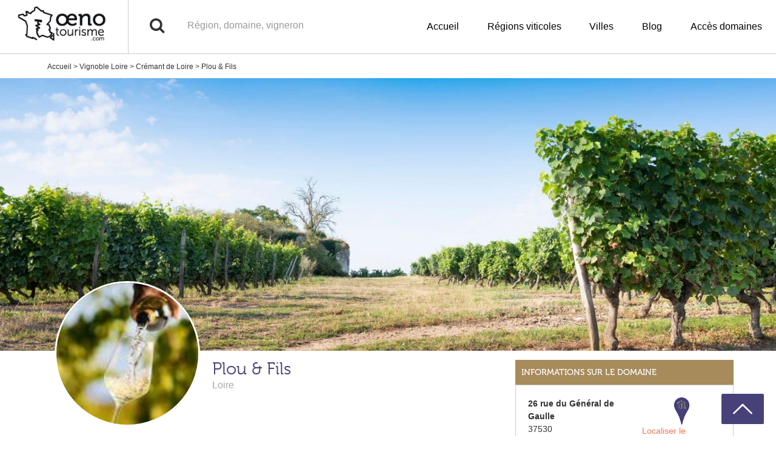

--- FILE ---
content_type: text/html; charset=UTF-8
request_url: https://www.oenotourisme.com/domaine/plou-fils/
body_size: 42216
content:
<!doctype html>

	<!--[if lt IE 7]><html class="no-js ie ie6 lt-ie9 lt-ie8 lt-ie7" lang="fr-FR"> <![endif]-->
<!--[if IE 7]><html class="no-js ie ie7 lt-ie9 lt-ie8" lang="fr-FR"> <![endif]-->
<!--[if IE 8]><html class="no-js ie ie8 lt-ie9" lang="fr-FR"> <![endif]-->
<!--[if gt IE 8]><!--><html class="no-js" lang="fr-FR"> <!--<![endif]-->
<head>
    <meta charset="UTF-8" />
    <title>
         Plou &amp; Fils - Oenotourisme
            </title>
    <meta http-equiv="Content-Type" content="text/html; charset=UTF-8" />
    <meta http-equiv="X-UA-Compatible" content="IE=edge,chrome=1">
<script type="text/javascript">
/* <![CDATA[ */
 var gform;gform||(document.addEventListener("gform_main_scripts_loaded",function(){gform.scriptsLoaded=!0}),window.addEventListener("DOMContentLoaded",function(){gform.domLoaded=!0}),gform={domLoaded:!1,scriptsLoaded:!1,initializeOnLoaded:function(o){gform.domLoaded&&gform.scriptsLoaded?o():!gform.domLoaded&&gform.scriptsLoaded?window.addEventListener("DOMContentLoaded",o):document.addEventListener("gform_main_scripts_loaded",o)},hooks:{action:{},filter:{}},addAction:function(o,n,r,t){gform.addHook("action",o,n,r,t)},addFilter:function(o,n,r,t){gform.addHook("filter",o,n,r,t)},doAction:function(o){gform.doHook("action",o,arguments)},applyFilters:function(o){return gform.doHook("filter",o,arguments)},removeAction:function(o,n){gform.removeHook("action",o,n)},removeFilter:function(o,n,r){gform.removeHook("filter",o,n,r)},addHook:function(o,n,r,t,i){null==gform.hooks[o][n]&&(gform.hooks[o][n]=[]);var e=gform.hooks[o][n];null==i&&(i=n+"_"+e.length),gform.hooks[o][n].push({tag:i,callable:r,priority:t=null==t?10:t})},doHook:function(n,o,r){var t;if(r=Array.prototype.slice.call(r,1),null!=gform.hooks[n][o]&&((o=gform.hooks[n][o]).sort(function(o,n){return o.priority-n.priority}),o.forEach(function(o){"function"!=typeof(t=o.callable)&&(t=window[t]),"action"==n?t.apply(null,r):r[0]=t.apply(null,r)})),"filter"==n)return r[0]},removeHook:function(o,n,t,i){var r;null!=gform.hooks[o][n]&&(r=(r=gform.hooks[o][n]).filter(function(o,n,r){return!!(null!=i&&i!=o.tag||null!=t&&t!=o.priority)}),gform.hooks[o][n]=r)}}); 
/* ]]> */
</script>

    <meta name="viewport" content="width=device-width, initial-scale=1.0">

    <link rel="pingback" href="https://www.oenotourisme.com/xmlrpc.php" />

    <script src="https://use.typekit.net/rti7gyl.js"></script>
    <script>try{Typekit.load({ async: true });}catch(e){}</script>

    <meta name='robots' content='index, follow, max-image-preview:large, max-snippet:-1, max-video-preview:-1' />
	<style>img:is([sizes="auto" i], [sizes^="auto," i]) { contain-intrinsic-size: 3000px 1500px }</style>
	
	<!-- This site is optimized with the Yoast SEO plugin v26.0 - https://yoast.com/wordpress/plugins/seo/ -->
	<link rel="canonical" href="https://www.oenotourisme.com/domaine/plou-fils/" />
	<meta property="og:locale" content="fr_FR" />
	<meta property="og:type" content="article" />
	<meta property="og:title" content="Plou &amp; Fils - Oenotourisme" />
	<meta property="og:url" content="https://www.oenotourisme.com/domaine/plou-fils/" />
	<meta property="og:site_name" content="Oenotourisme" />
	<meta property="article:publisher" content="https://www.facebook.com/oenotourismecom/" />
	<meta name="twitter:card" content="summary_large_image" />
	<meta name="twitter:site" content="@oenotourismecom" />
	<meta name="twitter:label1" content="Durée de lecture estimée" />
	<meta name="twitter:data1" content="2 minutes" />
	<script type="application/ld+json" class="yoast-schema-graph">{"@context":"https://schema.org","@graph":[{"@type":"WebPage","@id":"https://www.oenotourisme.com/domaine/plou-fils/","url":"https://www.oenotourisme.com/domaine/plou-fils/","name":"Plou & Fils - Oenotourisme","isPartOf":{"@id":"https://www.oenotourisme.com/#website"},"datePublished":"2024-03-05T11:23:28+00:00","breadcrumb":{"@id":"https://www.oenotourisme.com/domaine/plou-fils/#breadcrumb"},"inLanguage":"fr-FR","potentialAction":[{"@type":"ReadAction","target":["https://www.oenotourisme.com/domaine/plou-fils/"]}]},{"@type":"BreadcrumbList","@id":"https://www.oenotourisme.com/domaine/plou-fils/#breadcrumb","itemListElement":[{"@type":"ListItem","position":1,"name":"Accueil","item":"https://www.oenotourisme.com/"},{"@type":"ListItem","position":2,"name":"Vignoble Loire","item":"https://www.oenotourisme.com/vignoble/loire/"},{"@type":"ListItem","position":3,"name":"Crémant de Loire","item":"https://www.oenotourisme.com/vignoble/loire/cremant-de-loire/"},{"@type":"ListItem","position":4,"name":"Plou &#038; Fils"}]},{"@type":"WebSite","@id":"https://www.oenotourisme.com/#website","url":"https://www.oenotourisme.com/","name":"Oenotourisme","description":"","potentialAction":[{"@type":"SearchAction","target":{"@type":"EntryPoint","urlTemplate":"https://www.oenotourisme.com/?s={search_term_string}"},"query-input":{"@type":"PropertyValueSpecification","valueRequired":true,"valueName":"search_term_string"}}],"inLanguage":"fr-FR"}]}</script>
	<!-- / Yoast SEO plugin. -->


<link rel='dns-prefetch' href='//maps.googleapis.com' />
<link rel='stylesheet' id='wp-block-library-css' href='https://www.oenotourisme.com/wp-includes/css/dist/block-library/style.min.css?ver=6.8.3' type='text/css' media='all' />
<style id='classic-theme-styles-inline-css' type='text/css'>
/*! This file is auto-generated */
.wp-block-button__link{color:#fff;background-color:#32373c;border-radius:9999px;box-shadow:none;text-decoration:none;padding:calc(.667em + 2px) calc(1.333em + 2px);font-size:1.125em}.wp-block-file__button{background:#32373c;color:#fff;text-decoration:none}
</style>
<style id='global-styles-inline-css' type='text/css'>
:root{--wp--preset--aspect-ratio--square: 1;--wp--preset--aspect-ratio--4-3: 4/3;--wp--preset--aspect-ratio--3-4: 3/4;--wp--preset--aspect-ratio--3-2: 3/2;--wp--preset--aspect-ratio--2-3: 2/3;--wp--preset--aspect-ratio--16-9: 16/9;--wp--preset--aspect-ratio--9-16: 9/16;--wp--preset--color--black: #000000;--wp--preset--color--cyan-bluish-gray: #abb8c3;--wp--preset--color--white: #ffffff;--wp--preset--color--pale-pink: #f78da7;--wp--preset--color--vivid-red: #cf2e2e;--wp--preset--color--luminous-vivid-orange: #ff6900;--wp--preset--color--luminous-vivid-amber: #fcb900;--wp--preset--color--light-green-cyan: #7bdcb5;--wp--preset--color--vivid-green-cyan: #00d084;--wp--preset--color--pale-cyan-blue: #8ed1fc;--wp--preset--color--vivid-cyan-blue: #0693e3;--wp--preset--color--vivid-purple: #9b51e0;--wp--preset--gradient--vivid-cyan-blue-to-vivid-purple: linear-gradient(135deg,rgba(6,147,227,1) 0%,rgb(155,81,224) 100%);--wp--preset--gradient--light-green-cyan-to-vivid-green-cyan: linear-gradient(135deg,rgb(122,220,180) 0%,rgb(0,208,130) 100%);--wp--preset--gradient--luminous-vivid-amber-to-luminous-vivid-orange: linear-gradient(135deg,rgba(252,185,0,1) 0%,rgba(255,105,0,1) 100%);--wp--preset--gradient--luminous-vivid-orange-to-vivid-red: linear-gradient(135deg,rgba(255,105,0,1) 0%,rgb(207,46,46) 100%);--wp--preset--gradient--very-light-gray-to-cyan-bluish-gray: linear-gradient(135deg,rgb(238,238,238) 0%,rgb(169,184,195) 100%);--wp--preset--gradient--cool-to-warm-spectrum: linear-gradient(135deg,rgb(74,234,220) 0%,rgb(151,120,209) 20%,rgb(207,42,186) 40%,rgb(238,44,130) 60%,rgb(251,105,98) 80%,rgb(254,248,76) 100%);--wp--preset--gradient--blush-light-purple: linear-gradient(135deg,rgb(255,206,236) 0%,rgb(152,150,240) 100%);--wp--preset--gradient--blush-bordeaux: linear-gradient(135deg,rgb(254,205,165) 0%,rgb(254,45,45) 50%,rgb(107,0,62) 100%);--wp--preset--gradient--luminous-dusk: linear-gradient(135deg,rgb(255,203,112) 0%,rgb(199,81,192) 50%,rgb(65,88,208) 100%);--wp--preset--gradient--pale-ocean: linear-gradient(135deg,rgb(255,245,203) 0%,rgb(182,227,212) 50%,rgb(51,167,181) 100%);--wp--preset--gradient--electric-grass: linear-gradient(135deg,rgb(202,248,128) 0%,rgb(113,206,126) 100%);--wp--preset--gradient--midnight: linear-gradient(135deg,rgb(2,3,129) 0%,rgb(40,116,252) 100%);--wp--preset--font-size--small: 13px;--wp--preset--font-size--medium: 20px;--wp--preset--font-size--large: 36px;--wp--preset--font-size--x-large: 42px;--wp--preset--spacing--20: 0.44rem;--wp--preset--spacing--30: 0.67rem;--wp--preset--spacing--40: 1rem;--wp--preset--spacing--50: 1.5rem;--wp--preset--spacing--60: 2.25rem;--wp--preset--spacing--70: 3.38rem;--wp--preset--spacing--80: 5.06rem;--wp--preset--shadow--natural: 6px 6px 9px rgba(0, 0, 0, 0.2);--wp--preset--shadow--deep: 12px 12px 50px rgba(0, 0, 0, 0.4);--wp--preset--shadow--sharp: 6px 6px 0px rgba(0, 0, 0, 0.2);--wp--preset--shadow--outlined: 6px 6px 0px -3px rgba(255, 255, 255, 1), 6px 6px rgba(0, 0, 0, 1);--wp--preset--shadow--crisp: 6px 6px 0px rgba(0, 0, 0, 1);}:where(.is-layout-flex){gap: 0.5em;}:where(.is-layout-grid){gap: 0.5em;}body .is-layout-flex{display: flex;}.is-layout-flex{flex-wrap: wrap;align-items: center;}.is-layout-flex > :is(*, div){margin: 0;}body .is-layout-grid{display: grid;}.is-layout-grid > :is(*, div){margin: 0;}:where(.wp-block-columns.is-layout-flex){gap: 2em;}:where(.wp-block-columns.is-layout-grid){gap: 2em;}:where(.wp-block-post-template.is-layout-flex){gap: 1.25em;}:where(.wp-block-post-template.is-layout-grid){gap: 1.25em;}.has-black-color{color: var(--wp--preset--color--black) !important;}.has-cyan-bluish-gray-color{color: var(--wp--preset--color--cyan-bluish-gray) !important;}.has-white-color{color: var(--wp--preset--color--white) !important;}.has-pale-pink-color{color: var(--wp--preset--color--pale-pink) !important;}.has-vivid-red-color{color: var(--wp--preset--color--vivid-red) !important;}.has-luminous-vivid-orange-color{color: var(--wp--preset--color--luminous-vivid-orange) !important;}.has-luminous-vivid-amber-color{color: var(--wp--preset--color--luminous-vivid-amber) !important;}.has-light-green-cyan-color{color: var(--wp--preset--color--light-green-cyan) !important;}.has-vivid-green-cyan-color{color: var(--wp--preset--color--vivid-green-cyan) !important;}.has-pale-cyan-blue-color{color: var(--wp--preset--color--pale-cyan-blue) !important;}.has-vivid-cyan-blue-color{color: var(--wp--preset--color--vivid-cyan-blue) !important;}.has-vivid-purple-color{color: var(--wp--preset--color--vivid-purple) !important;}.has-black-background-color{background-color: var(--wp--preset--color--black) !important;}.has-cyan-bluish-gray-background-color{background-color: var(--wp--preset--color--cyan-bluish-gray) !important;}.has-white-background-color{background-color: var(--wp--preset--color--white) !important;}.has-pale-pink-background-color{background-color: var(--wp--preset--color--pale-pink) !important;}.has-vivid-red-background-color{background-color: var(--wp--preset--color--vivid-red) !important;}.has-luminous-vivid-orange-background-color{background-color: var(--wp--preset--color--luminous-vivid-orange) !important;}.has-luminous-vivid-amber-background-color{background-color: var(--wp--preset--color--luminous-vivid-amber) !important;}.has-light-green-cyan-background-color{background-color: var(--wp--preset--color--light-green-cyan) !important;}.has-vivid-green-cyan-background-color{background-color: var(--wp--preset--color--vivid-green-cyan) !important;}.has-pale-cyan-blue-background-color{background-color: var(--wp--preset--color--pale-cyan-blue) !important;}.has-vivid-cyan-blue-background-color{background-color: var(--wp--preset--color--vivid-cyan-blue) !important;}.has-vivid-purple-background-color{background-color: var(--wp--preset--color--vivid-purple) !important;}.has-black-border-color{border-color: var(--wp--preset--color--black) !important;}.has-cyan-bluish-gray-border-color{border-color: var(--wp--preset--color--cyan-bluish-gray) !important;}.has-white-border-color{border-color: var(--wp--preset--color--white) !important;}.has-pale-pink-border-color{border-color: var(--wp--preset--color--pale-pink) !important;}.has-vivid-red-border-color{border-color: var(--wp--preset--color--vivid-red) !important;}.has-luminous-vivid-orange-border-color{border-color: var(--wp--preset--color--luminous-vivid-orange) !important;}.has-luminous-vivid-amber-border-color{border-color: var(--wp--preset--color--luminous-vivid-amber) !important;}.has-light-green-cyan-border-color{border-color: var(--wp--preset--color--light-green-cyan) !important;}.has-vivid-green-cyan-border-color{border-color: var(--wp--preset--color--vivid-green-cyan) !important;}.has-pale-cyan-blue-border-color{border-color: var(--wp--preset--color--pale-cyan-blue) !important;}.has-vivid-cyan-blue-border-color{border-color: var(--wp--preset--color--vivid-cyan-blue) !important;}.has-vivid-purple-border-color{border-color: var(--wp--preset--color--vivid-purple) !important;}.has-vivid-cyan-blue-to-vivid-purple-gradient-background{background: var(--wp--preset--gradient--vivid-cyan-blue-to-vivid-purple) !important;}.has-light-green-cyan-to-vivid-green-cyan-gradient-background{background: var(--wp--preset--gradient--light-green-cyan-to-vivid-green-cyan) !important;}.has-luminous-vivid-amber-to-luminous-vivid-orange-gradient-background{background: var(--wp--preset--gradient--luminous-vivid-amber-to-luminous-vivid-orange) !important;}.has-luminous-vivid-orange-to-vivid-red-gradient-background{background: var(--wp--preset--gradient--luminous-vivid-orange-to-vivid-red) !important;}.has-very-light-gray-to-cyan-bluish-gray-gradient-background{background: var(--wp--preset--gradient--very-light-gray-to-cyan-bluish-gray) !important;}.has-cool-to-warm-spectrum-gradient-background{background: var(--wp--preset--gradient--cool-to-warm-spectrum) !important;}.has-blush-light-purple-gradient-background{background: var(--wp--preset--gradient--blush-light-purple) !important;}.has-blush-bordeaux-gradient-background{background: var(--wp--preset--gradient--blush-bordeaux) !important;}.has-luminous-dusk-gradient-background{background: var(--wp--preset--gradient--luminous-dusk) !important;}.has-pale-ocean-gradient-background{background: var(--wp--preset--gradient--pale-ocean) !important;}.has-electric-grass-gradient-background{background: var(--wp--preset--gradient--electric-grass) !important;}.has-midnight-gradient-background{background: var(--wp--preset--gradient--midnight) !important;}.has-small-font-size{font-size: var(--wp--preset--font-size--small) !important;}.has-medium-font-size{font-size: var(--wp--preset--font-size--medium) !important;}.has-large-font-size{font-size: var(--wp--preset--font-size--large) !important;}.has-x-large-font-size{font-size: var(--wp--preset--font-size--x-large) !important;}
:where(.wp-block-post-template.is-layout-flex){gap: 1.25em;}:where(.wp-block-post-template.is-layout-grid){gap: 1.25em;}
:where(.wp-block-columns.is-layout-flex){gap: 2em;}:where(.wp-block-columns.is-layout-grid){gap: 2em;}
:root :where(.wp-block-pullquote){font-size: 1.5em;line-height: 1.6;}
</style>
<link rel='stylesheet' id='juiz_sps_styles-css' href='https://www.oenotourisme.com/wp-content/plugins/juiz-social-post-sharer/skins/6/style.min.css?ver=2.3.3' type='text/css' media='all' />
<link rel='stylesheet' id='udefault-css' href='https://www.oenotourisme.com/wp-content/plugins/ultimate-wp-query-search-filter/themes/default.css?ver=all' type='text/css' media='all' />
<link rel='stylesheet' id='woocommerce-layout-css' href='https://www.oenotourisme.com/wp-content/plugins/woocommerce/assets/css/woocommerce-layout.css?ver=10.2.2' type='text/css' media='all' />
<link rel='stylesheet' id='woocommerce-smallscreen-css' href='https://www.oenotourisme.com/wp-content/plugins/woocommerce/assets/css/woocommerce-smallscreen.css?ver=10.2.2' type='text/css' media='only screen and (max-width: 768px)' />
<link rel='stylesheet' id='woocommerce-general-css' href='https://www.oenotourisme.com/wp-content/plugins/woocommerce/assets/css/woocommerce.css?ver=10.2.2' type='text/css' media='all' />
<style id='woocommerce-inline-inline-css' type='text/css'>
.woocommerce form .form-row .required { visibility: visible; }
</style>
<link rel='stylesheet' id='brands-styles-css' href='https://www.oenotourisme.com/wp-content/plugins/woocommerce/assets/css/brands.css?ver=10.2.2' type='text/css' media='all' />
<link rel='stylesheet' id='fancybox-css' href='https://www.oenotourisme.com/wp-content/plugins/easy-fancybox/fancybox/1.5.4/jquery.fancybox.min.css?ver=6.8.3' type='text/css' media='screen' />
<style id='fancybox-inline-css' type='text/css'>
#fancybox-outer{background:#ffffff}#fancybox-content{background:#ffffff;border-color:#ffffff;color:#000000;}#fancybox-title,#fancybox-title-float-main{color:#fff}
</style>
<script type="text/javascript" src="https://www.oenotourisme.com/wp-includes/js/jquery/jquery.min.js?ver=3.7.1" id="jquery-core-js"></script>
<script type="text/javascript" src="https://www.oenotourisme.com/wp-includes/js/jquery/jquery-migrate.min.js?ver=3.4.1" id="jquery-migrate-js"></script>
<script type="text/javascript" src="https://www.oenotourisme.com/wp-content/plugins/woocommerce/assets/js/jquery-blockui/jquery.blockUI.min.js?ver=2.7.0-wc.10.2.2" id="jquery-blockui-js" defer="defer" data-wp-strategy="defer"></script>
<script type="text/javascript" id="wc-add-to-cart-js-extra">
/* <![CDATA[ */
var wc_add_to_cart_params = {"ajax_url":"\/wp-admin\/admin-ajax.php","wc_ajax_url":"\/?wc-ajax=%%endpoint%%","i18n_view_cart":"Voir le panier","cart_url":"https:\/\/www.oenotourisme.com\/panier\/","is_cart":"","cart_redirect_after_add":"no"};
/* ]]> */
</script>
<script type="text/javascript" src="https://www.oenotourisme.com/wp-content/plugins/woocommerce/assets/js/frontend/add-to-cart.min.js?ver=10.2.2" id="wc-add-to-cart-js" defer="defer" data-wp-strategy="defer"></script>
<script type="text/javascript" src="https://www.oenotourisme.com/wp-content/plugins/woocommerce/assets/js/js-cookie/js.cookie.min.js?ver=2.1.4-wc.10.2.2" id="js-cookie-js" defer="defer" data-wp-strategy="defer"></script>
<script type="text/javascript" id="woocommerce-js-extra">
/* <![CDATA[ */
var woocommerce_params = {"ajax_url":"\/wp-admin\/admin-ajax.php","wc_ajax_url":"\/?wc-ajax=%%endpoint%%","i18n_password_show":"Afficher le mot de passe","i18n_password_hide":"Masquer le mot de passe"};
/* ]]> */
</script>
<script type="text/javascript" src="https://www.oenotourisme.com/wp-content/plugins/woocommerce/assets/js/frontend/woocommerce.min.js?ver=10.2.2" id="woocommerce-js" defer="defer" data-wp-strategy="defer"></script>
<link rel="https://api.w.org/" href="https://www.oenotourisme.com/wp-json/" /><link rel="alternate" title="JSON" type="application/json" href="https://www.oenotourisme.com/wp-json/wp/v2/adherents/25016" /><link rel="EditURI" type="application/rsd+xml" title="RSD" href="https://www.oenotourisme.com/xmlrpc.php?rsd" />
<meta name="generator" content="WordPress 6.8.3" />
<meta name="generator" content="WooCommerce 10.2.2" />
<link rel='shortlink' href='https://www.oenotourisme.com/?p=25016' />
<link rel="alternate" title="oEmbed (JSON)" type="application/json+oembed" href="https://www.oenotourisme.com/wp-json/oembed/1.0/embed?url=https%3A%2F%2Fwww.oenotourisme.com%2Fdomaine%2Fplou-fils%2F" />
<link rel="alternate" title="oEmbed (XML)" type="text/xml+oembed" href="https://www.oenotourisme.com/wp-json/oembed/1.0/embed?url=https%3A%2F%2Fwww.oenotourisme.com%2Fdomaine%2Fplou-fils%2F&#038;format=xml" />

<!-- This site is using AdRotate v5.13.5 to display their advertisements - https://ajdg.solutions/ -->
<!-- AdRotate CSS -->
<style type="text/css" media="screen">
	.g { margin:0px; padding:0px; overflow:hidden; line-height:1; zoom:1; }
	.g img { height:auto; }
	.g-col { position:relative; float:left; }
	.g-col:first-child { margin-left: 0; }
	.g-col:last-child { margin-right: 0; }
	.g-1 { margin:0px 0px 0px 0px;width:100%; max-width:848px; height:100%; max-height:292px; }
	.g-2 { width:100%; max-width:848px; height:100%; max-height:292px; margin: 0 auto; }
	.g-3 { margin:0px 0px 0px 0px;width:100%; max-width:848px; height:100%; max-height:292px; }
	.g-4 { margin:0px 0px 0px 0px;width:100%; max-width:848px; height:100%; max-height:292px; }
	.g-5 { margin:0px 0px 0px 0px;width:100%; max-width:848px; height:100%; max-height:292px; }
	.g-6 { margin:0px 0px 0px 0px;width:100%; max-width:848px; height:100%; max-height:292px; }
	.g-7 { margin:0px 0px 0px 0px;width:100%; max-width:848px; height:100%; max-height:292px; }
	.g-8 { margin:0px 0px 0px 0px;width:100%; max-width:848px; height:100%; max-height:292px; }
	.g-9 { margin:0px 0px 0px 0px;width:100%; max-width:848px; height:100%; max-height:292px; }
	.g-10 { margin:0px 0px 0px 0px;width:100%; max-width:848px; height:100%; max-height:292px; }
	.g-11 { margin:0px 0px 0px 0px;width:100%; max-width:848px; height:100%; max-height:292px; }
	.g-12 { margin:0px 0px 0px 0px;width:100%; max-width:848px; height:100%; max-height:292px; }
	.g-13 { margin:0px 0px 0px 0px;width:100%; max-width:848px; height:100%; max-height:292px; }
	.g-14 { margin:0px 0px 0px 0px;width:100%; max-width:848px; height:100%; max-height:292px; }
	.g-15 { margin:0px 0px 0px 0px;width:100%; max-width:848px; height:100%; max-height:292px; }
	@media only screen and (max-width: 480px) {
		.g-col, .g-dyn, .g-single { width:100%; margin-left:0; margin-right:0; }
	}
</style>
<!-- /AdRotate CSS -->

        <script type="text/javascript">

        window.didomiOnReady = window.didomiOnReady || [];
        window.didomiEventListeners = window.didomiEventListeners || [];

        // Video placeholder
        jQuery(function() {
        const placeholders = jQuery('.gdpr-video-placeholder');
        const placeholderBtn = jQuery('.gdpr-video-cta');
        const video_vendor_id = 'c:youtube-EUe6ULjr';
        const video_purpose_ids = [
            'diffusion-VCWgTxVX',
            'personnali-abjaf6AE',
            'optimiser-qW4bdZRB'
        ];

        window.didomiOnReady.push(function(Didomi) {
            let userConsent = Didomi.getUserConsentStatusForVendor(video_vendor_id);

            if (userConsent) {
                enableYouTubeVideos();
            }

            placeholderBtn.on('click', enableConsentVideo);
        });

        window.didomiEventListeners.push({
            event: 'consent.changed',
            listener: function() {
                let userConsent = Didomi.getUserConsentStatusForVendor(video_vendor_id);
                (userConsent) ? enableYouTubeVideos(): disableYouTubeVideos();
            }
        });

        function enableYouTubeVideos() {
            placeholders.each(function(index, elem) {
                const placeholder = jQuery(elem);

                if (placeholder.hasClass('gdpr-video-placeholder--small')) {
                    placeholder.hide();
                } else {
                    // Get video ID
                    let youtubeVideoId = placeholder.data('video');
                    let youtubeVideoWidth = placeholder.data('video-width');
                    let youtubeVideoHeight = placeholder.data('video-height');

                    // Generate iframe
                    const youtubeIframe = '<div class="wrapper__iframe"><iframe src="https://www.youtube.com/embed/' + youtubeVideoId +
                    '" width="' + youtubeVideoWidth + '" height="' + youtubeVideoHeight +
                    '" frameborder="0" allow="accelerometer; autoplay; clipboard-write; encrypted-media; gyroscope; picture-in-picture" allowfullscreen></iframe></div>';

                    placeholder.after(youtubeIframe);
                    placeholder.hide();
                    //jQuery('iframe[src*="youtube"]').parent().fitVids();
                }
            });
        }

        function disableYouTubeVideos() {
            placeholders.each(function(index, elem) {
                const placeholder = jQuery(elem);
                placeholder.show();
                jQuery('iframe[src*="youtube"]').parent().remove();      
            });
        }

        // set Didomi consent for vendor youtube
        function enableConsentVideo() {
            let stat = Didomi.getUserStatus();
            let purposes_enabled = stat.purposes.consent.enabled;
            let purposes_disabled = stat.purposes.consent.disabled;
            video_purpose_ids.forEach(video_purpose_id => {
                purposes_enabled.push(video_purpose_id);
                purposes_disabled = purposes_disabled.filter(item => item !== video_purpose_id);
            });

            let vendors_enabled = stat.vendors.consent.enabled;
            let vendors_disabled = stat.vendors.consent.disabled;
            vendors_enabled = vendors_enabled.filter(item => item !== video_vendor_id);
            vendors_enabled.push(video_vendor_id);
            vendors_disabled = vendors_disabled.filter(item => item !== video_vendor_id);

            Didomi.setUserStatus({
            purposes: {
                consent: {
                    enabled: purposes_enabled,
                    disabled: purposes_disabled
                },
                legitimate_interest: {
                    enabled: stat.purposes.legitimate_interest.enabled,
                    disabled: stat.purposes.legitimate_interest.disabled
                }
            },
            vendors: {
                consent: {
                    enabled: vendors_enabled,
                    disabled: vendors_disabled
                },
                legitimate_interest: {
                    enabled: stat.vendors.legitimate_interest.enabled,
                    disabled: stat.vendors.legitimate_interest.disabled
                }
            }
            });
        }
        });

        </script>
                <script>
      (function(w,d,s,l,i){
      w[l]=w[l]||[];
      w[l].push({'gtm.start':new Date().getTime(),event:'gtm.js'});
      var f=d.getElementsByTagName(s)[0],j=d.createElement(s),dl=l!='dataLayer'?'&l='+l:'';
      j.async=true;j.src='https://www.googletagmanager.com/gtm.js?id='+i+dl;
      f.parentNode.insertBefore(j,f);
      })(window,document,'script','dataLayer','GTM-WPR22H3');
    </script>
    	<noscript><style>.woocommerce-product-gallery{ opacity: 1 !important; }</style></noscript>
	<link rel="icon" href="https://www.oenotourisme.com/wp-content/uploads/2017/01/cropped-favicon-32x32.jpg" sizes="32x32" />
<link rel="icon" href="https://www.oenotourisme.com/wp-content/uploads/2017/01/cropped-favicon-192x192.jpg" sizes="192x192" />
<link rel="apple-touch-icon" href="https://www.oenotourisme.com/wp-content/uploads/2017/01/cropped-favicon-180x180.jpg" />
<meta name="msapplication-TileImage" content="https://www.oenotourisme.com/wp-content/uploads/2017/01/cropped-favicon-270x270.jpg" />
		<style type="text/css" id="wp-custom-css">
			* {
  box-sizing: border-box;
}

/* Create three columns of equal width */
.columns {
  float: left;
  width: 25%;
  padding: 8px;
}

/* Style the list */
.price {
  list-style-type: none;
  border: 1px solid #ddd;
  margin: 0;
  padding: 0;
  -webkit-transition: 0.3s;
  transition: 0.3s;
}

/* Add shadows on hover */
.price:hover {
  box-shadow: 0 8px 12px 0 rgba(0,0,0,0.2)
}

/* Pricing header */
.price .headerPrice {
  background-color: #464179;
  color: white;
  font-size: 25px;
}

/* List items */
.price li {
  border-bottom: 1px solid #ddd;
  padding: 20px;
  text-align: center;
}

/* Grey list item */
.price .grey {
  background-color: #ddd;
  font-size: 20px;
}

.price .promoPrix {
  background-color: #8dfd9e;
  font-size: 20px;
}


/* The "Sign Up" button */
.button {
  background-color: #4CAF50;
  border: none;
  color: white;
  padding: 10px 25px;
  text-align: center;
  text-decoration: none;
  font-size: 18px;
}
.detailPrice {
 font-size: 12px;
}
/* Change the width of the three columns to 100%
(to stack horizontally on small screens) */
@media only screen and (max-width: 820px) {
  .columns {
    width: 100%;
  }
}		</style>
		

    <link rel="stylesheet" href="https://www.oenotourisme.com/wp-content/themes/lightwords/dist/css/style.css" type="text/css" media="screen" />

</head>

	<body class="wp-singular adherents-template-default single single-adherents postid-25016 wp-theme-lightwords theme-lightwords woocommerce-no-js" data-template="base.twig">
	
		<!-- Google Tag Manager (noscript) -->
		         <noscript>
          <iframe src="https://www.googletagmanager.com/ns.html?id=GTM-WPR22H3"height="0" width="0" style="display:none;visibility:hidden"></iframe>
        </noscript>
        
    	<!-- End Google Tag Manager (noscript) -->

		<div class="navbar-menu" id="navbar-menu">
			<ul class="menu-primary nav">
				 <div style="position:absolute; top:0; right:0;">
	 <button type="button" class="btn-toggle navbar-toggle hidden-expanded header__burger" data-toggle="#navbar-menu, #overlay-navbar, body" data-toggle-classname="navbar-expanded" aria-expanded="false">
	    <span class="sr-only">Toggle navigation</span>
	    <div class="hamburger-wrapper">
	        <div class="hamburger"></div>
	    </div>
	</button>
</div>

					<li class="menu_header-link menu-item menu-item-type-custom menu-item-object-custom">
				<a href="https://www.oenotourisme.com/" class="infos__link btn-generic">Accueil</a>
			</li>
					<li class="menu_header-link menu-item menu-item-type-custom menu-item-object-custom">
				<a href="https://www.oenotourisme.com/regions-viticoles/" class="infos__link btn-generic">Régions viticoles</a>
			</li>
					<li class="menu_header-link menu-item menu-item-type-custom menu-item-object-custom">
				<a href="/degustation-vin/" class="infos__link btn-generic">Villes</a>
			</li>
					<li class="menu_header-link menu-item menu-item-type-custom menu-item-object-custom">
				<a href="https://www.oenotourisme.com/blog/" class="infos__link btn-generic">Blog</a>
			</li>
					<li class="menu_header-link menu-item menu-item-type-custom menu-item-object-custom">
				<a href="https://www.oenotourisme.com/acces-domaines/" class="infos__link btn-generic">Accès domaines</a>
			</li>
					</ul>
		</div>

		<div class="site-wrapper">

			<!-- HEADER -->
							<header class="header js-header">
    <div class="header__logo">
        <a href="https://www.oenotourisme.com">
            <img src="https://www.oenotourisme.com/wp-content/themes/lightwords/dist/img/logo.png" alt="Oenotourisme" class="img-responsive" />
         </a>
    </div>

    <div class="header__search">
		<div class="search search--header js-search-header" data-under-hero="">
			<form role="search" method="get" id="searchform" class="js-form-submit" action="https://www.oenotourisme.com">

				<div class="search__content">
					<button class="flex-xs-2 btn btn-light search__btn" type="button"><i class="fa fa-2x fa-search"></i></button>

					<input type="search" name="s" class="form-control flex-xs-10 search__input js-search" placeholder="Région, domaine, vigneron">

					<i class="fa fa-spinner fa-spinner-top" style="display: none;"></i>
				</div>

			</form>
		</div>
	</div>

	<div class="header__menu">
	 	    		<div class="menu_header">
                        			<div class="menu_header-link">
        				<a href="https://www.oenotourisme.com/" class="infos__link btn-generic">Accueil</a>
        			</div>
                        			<div class="menu_header-link">
        				<a href="https://www.oenotourisme.com/regions-viticoles/" class="infos__link btn-generic">Régions viticoles</a>
        			</div>
                        			<div class="menu_header-link">
        				<a href="/degustation-vin/" class="infos__link btn-generic">Villes</a>
        			</div>
                        			<div class="menu_header-link">
        				<a href="https://www.oenotourisme.com/blog/" class="infos__link btn-generic">Blog</a>
        			</div>
                        			<div class="menu_header-link">
        				<a href="https://www.oenotourisme.com/acces-domaines/" class="infos__link btn-generic">Accès domaines</a>
        			</div>
                    		</div>
         		<nav class="navbar" role="navigation">
    <div class="header__items">
        <button type="button" class="btn-toggle navbar-toggle hidden-expanded header__burger" data-toggle="#navbar-menu, #overlay-navbar, body" data-toggle-classname="navbar-expanded" aria-expanded="false">
            <span class="sr-only">Toggle navigation</span>
            <div class="hamburger-wrapper">
                <div class="hamburger"></div>
            </div>
            <span class="header__link header__link--menu">Les Vignobles</span>
        </button>


    </div>

</nav>
	</div>
</header>
			
						<div class="headeroffset js-header-offset">&nbsp;</div>

			<div class="wrapper">
	            <div class="container">
	            	
	<nav class="breadcrumb"><span><span><a href="https://www.oenotourisme.com/">Accueil</a></span> &gt; <span><a href="https://www.oenotourisme.com/vignoble/loire/">Vignoble Loire</a></span> &gt; <span><a href="https://www.oenotourisme.com/vignoble/loire/cremant-de-loire/">Crémant de Loire</a></span> &gt; <span class="breadcrumb_last" aria-current="page">Plou &#038; Fils</span></span></nav>
	            </div>
			 </div>

			<!-- CONTENT -->
			<section class="site-content">

				<!-- MAIN -->
				<main class="" role="main">
					<section class="wrapper wrapper--content">
						    <article class="vineyard vineyard--article">
                    <div class="owl-carousel js-vineyard-carousel owl-theme">
                                    <div>   
                        <img src="https://www.oenotourisme.com/wp-content/uploads/2024/03/Vignes_Touraine--1920x675-c-default.jpg" alt="Plou &#038; Fils" />
                    </div>
                            </div>
        

        <div class="container">
            <div class="flexrow flexrow--gutter">

                                                                <div class="flex-xs-12 flex-sm-8">

                                             <div class="vineyard__header" style="margin-bottom:85px">
                                        
                                        
                        <img class="vineyard__header-profil" src="https://www.oenotourisme.com/wp-content/uploads/2024/03/Vin-blanc-275x275-c-default.jpg" class="img-responsive" alt="Famille Plou" />
                
                        
                        <div class="vineyard__header-titles">
                           <h2 class="vineyard__header-title">Plou &#038; Fils</h2>
                                                            <div class="vineyard__header-localisation">Loire</div>
                                                    </div>

                        <div class="vineyard__header-logo">
                                                    </div>
                    </div>

                    <div class="vineyard__menu">
                        <a href="#" class="vineyard__menu-item vineyard__menu-item--item1">
                           LE DOMAINE
                        </a>

                        <a href="#" class="vineyard__menu-item vineyard__menu-item--item2 js-anchor-link-btn" data-target="portrait">
                            PORTRAIT
                        </a>

                        <a href="#" class="vineyard__menu-item vineyard__menu-item--item2 js-anchor-link-btn" data-target="offers">
                           NOS FORMULES
                        </a>
                                            </div>

                    <div class="vineyard__content vineyards--list">
                        <h1 class="vineyard__content-title">Plou & Fils </h1>

                        <div class="vineyard__content-toppictos">
                            
                                <div class="vineyard__content-winetypes">
                                                                            <div class="picto picto--wine">
                                           <img src="https://www.oenotourisme.com/wp-content/uploads/2017/01/icone-vin-effervescent.png" class="img-responsive picto__image" alt="Effervescents" />
                                            <div class="picto__txt">Effervescents</div>
                                        </div>
                                                                            <div class="picto picto--wine">
                                           <img src="https://www.oenotourisme.com/wp-content/uploads/2017/01/icone-vin-blanc.png" class="img-responsive picto__image" alt="Vins Blancs" />
                                            <div class="picto__txt">Vins Blancs</div>
                                        </div>
                                                                            <div class="picto picto--wine">
                                           <img src="https://www.oenotourisme.com/wp-content/uploads/2017/01/icone-vin-rose.png" class="img-responsive picto__image" alt="Vins Rosés" />
                                            <div class="picto__txt">Vins Rosés</div>
                                        </div>
                                                                            <div class="picto picto--wine">
                                           <img src="https://www.oenotourisme.com/wp-content/uploads/2017/01/icone-vin-rouge.png" class="img-responsive picto__image" alt="Vins Rouges" />
                                            <div class="picto__txt">Vins Rouges</div>
                                        </div>
                                                                    </div>

                            
                            								<div class="vineyard__content-labels">
                                                                            <div class="picto picto--independant">    
                                            <img src="https://www.oenotourisme.com/wp-content/themes/lightwords/dist/img/label-independant.png" alt="Logo independant" class="img-responsive" />
                                        </div>							
                                    									
                                </div>
							
                        </div>


                        <div class="vineyard__content-txt">
                             <?xml encoding="UTF-8"><html><body><p style="text-align: justify;">Non loin du Ch&acirc;teau d&rsquo;Amboise, <strong>dans le village de Charg&eacute;</strong>, se trouve le domaine familial Plou &amp; Fils.<br>
C&rsquo;est l&agrave;, que depuis 1508, <strong>la famille exploite des vignes, qui s&rsquo;&eacute;tendent aujourd&rsquo;hui sur 75 hectares. Le domaine </strong>produit <strong>des vins blancs, rouges et ros&eacute;s, et m&ecirc;me p&eacute;tillants</strong> avec des c&eacute;pages traditionnels de la r&eacute;gion viticole du Val de Loire comme <strong><a href="https://www.oenotourisme.com/cepages/gamay/" target="_blank" rel="noopener">le Gamay</a>, <a href="https://www.oenotourisme.com/cepages/sauvignon-blanc/" target="_blank" rel="noopener">le Sauvignon</a>, <a href="https://www.oenotourisme.com/cepages/cabernet-franc/" target="_blank" rel="noopener">le Cabernet Franc</a>, <a href="https://www.oenotourisme.com/cepages/chardonnay/" target="_blank" rel="noopener">le Chardonnay</a>, le C&ocirc;t ou encore <a href="https://www.oenotourisme.com/cepages/chenin/" target="_blank" rel="noopener">le Chenin</a></strong>.<br>
Vous pourrez durant votre escapade oenotouristique profiter de diverses exp&eacute;riences pour d&eacute;couvrir <strong>les vins de Touraine</strong> et les AOC produites par Plou &amp; Fils comme <strong><a href="https://www.oenotourisme.com/vignoble/loire/touraine/" target="_blank" rel="noopener">l&rsquo;AOC Touraine</a>, Touraine Amboise, <a href="https://www.oenotourisme.com/vignoble/loire/cremant-de-loire/" target="_blank" rel="noopener">Cr&eacute;mant de Loire</a> et <a href="https://www.vinsvaldeloire.fr/fr/vin-appellation/igp-val-de-loire" target="_blank" rel="noopener">l&rsquo;IGP Val de Loire Blancs</a></strong>, qui vous permettront de conna&icirc;tre davantage le terroir viticole de cette r&eacute;gion.<br>
Petite anecdote&hellip; c&rsquo;est au sein du domaine Plou &amp; Fils que<strong> le c&eacute;l&egrave;bre vigneron-influenceur, Emile Coddens</strong> s&rsquo;est fait conna&icirc;tre &agrave; travers des vid&eacute;os TikTok dans lesquelles il partage son quotidien et son savoir-faire de vigneron.</p>
<p>Alors si vous &ecirc;tes de passage dans <a href="https://www.valdeloire-france.com/" target="_blank" rel="noopener"><strong>le Val de Loire</strong></a> rendez-vous &agrave; Charg&eacute;, pour d&eacute;couvrir <strong>Plou &amp; Fils</strong>, &agrave; travers<strong> une balade dans les belles vignes de la r&eacute;gion, une visite et d&eacute;gustation des vins du domain</strong>e qui vous feront plonger dans l&rsquo;univers de cette famille &agrave; l&rsquo;histoire riche de sens&hellip; depuis 5 si&egrave;cles !</p></body></html>

                        </div>

                                                 
<div class="juiz_sps_links  counters_both juiz_sps_displayed_nowhere" data-post-id="25016">
<p class="screen-reader-text juiz_sps_maybe_hidden_text">Partager la publication "Plou &#038; Fils"</p>

	<ul class="juiz_sps_links_list juiz_sps_hide_name"><li class="juiz_sps_item juiz_sps_link_facebook"><a href="https://www.facebook.com/sharer.php?u=https%3A%2F%2Fwww.oenotourisme.com%2Fdomaine%2Fplou-fils%2F" rel="nofollow"  target="_blank"  title="Partager cet article sur Facebook" class="juiz_sps_button" data-nobs-key="facebook"><span class="juiz_sps_icon jsps-facebook"></span><span class="juiz_sps_network_name">Facebook</span></a></li><li class="juiz_sps_item juiz_sps_link_twitter"><a href="https://twitter.com/intent/tweet?source=webclient&#038;original_referer=https%3A%2F%2Fwww.oenotourisme.com%2Fdomaine%2Fplou-fils%2F&#038;text=Plou%20%26%20Fils&#038;url=https%3A%2F%2Fwww.oenotourisme.com%2Fdomaine%2Fplou-fils%2F&#038;related=oenotourismecom&#038;via=oenotourismecom" rel="nofollow"  target="_blank"  title="Partager cet article sur X" class="juiz_sps_button" data-nobs-key="twitter"><span class="juiz_sps_icon jsps-twitter"></span><span class="juiz_sps_network_name">X</span></a></li><li class="juiz_sps_item juiz_sps_link_pinterest"><a href="" rel="nofollow"  target="_blank"  title="Partager une image de cette publication sur Pinterest" class="juiz_sps_button" data-nobs-key="pinterest"><span class="juiz_sps_icon jsps-pinterest"></span><span class="juiz_sps_network_name">Pinterest</span></a></li></ul>
	</div>



                        
                                                <div class="vineyard__content-services">
                                                                                                <div class="picto picto--activity">
                                        <img src="https://www.oenotourisme.com/wp-content/uploads/2017/01/icone-service-degustation.png" class="img-responsive picto__image" alt="Dégustation"/>
                                        <div class="picto__txt"> Dégustation</div>
                                    </div>
                                                                    <div class="picto picto--activity">
                                        <img src="https://www.oenotourisme.com/wp-content/uploads/2017/01/icone-service-balade.png" class="img-responsive picto__image" alt="Vignobles &amp; balades"/>
                                        <div class="picto__txt"> Vignobles &amp; balades</div>
                                    </div>
                                                                    <div class="picto picto--activity">
                                        <img src="https://www.oenotourisme.com/wp-content/uploads/2017/01/icone-service-visite.png" class="img-responsive picto__image" alt="Visite"/>
                                        <div class="picto__txt"> Visite</div>
                                    </div>
                                                                    <div class="picto picto--activity">
                                        <img src="https://www.oenotourisme.com/wp-content/uploads/2017/01/icone-service-visitedegustation.png" class="img-responsive picto__image" alt="Visite &amp; dégustation"/>
                                        <div class="picto__txt"> Visite &amp; dégustation</div>
                                    </div>
                                                            
                                                                                                <div class="picto picto--service">
                                        <img src="https://www.oenotourisme.com/wp-content/uploads/2017/01/icone-service-enfants.png" class="img-responsive picto__image" alt="Activités pour les enfants" />
                                        <div class="picto__txt">Activités pour les enfants</div>
                                    </div>
                                                                                    </div>
                        
                                                <div class="vineyard__content-farming">
                                                                    <div class="picto picto--farming">
                                        <img src="https://www.oenotourisme.com/wp-content/uploads/2017/01/icone-culture-raisonnee.png" class="img-responsive picto__image" alt="Conventionnelle" />
                                        <div class="picto__txt"> Conventionnelle</div>
                                    </div>
                                                        </div>
                                                
                                                Principales appellations proposées par ce domaine : 
                        <div class="vineyards__topfilters">
                                                                    <a class="vineyards__filter" href="https://www.oenotourisme.com/vignoble/loire/touraine/">Touraine</a>
                                                                    <a class="vineyards__filter" href="https://www.oenotourisme.com/vignoble/loire/cremant-de-loire/">Crémant de Loire</a>
                                                                    <a class="vineyards__filter" href="https://www.oenotourisme.com/vignoble/loire/val-de-loire/">Val de Loire</a>
                                                        </div>
                        
                                                Principaux cépages utilisés par ce domaine : 
                        <div class="vineyards__topfilters">
                                                                    <a class="vineyards__filter" href="https://www.oenotourisme.com/cepages/gamay/">Gamay</a>
                                                                    <a class="vineyards__filter" href="https://www.oenotourisme.com/cepages/sauvignon-blanc/">Sauvignon blanc</a>
                                                                    <a class="vineyards__filter" href="https://www.oenotourisme.com/cepages/cabernet-franc/">Cabernet-Franc</a>
                                                                    <a class="vineyards__filter" href="https://www.oenotourisme.com/cepages/chardonnay/">Chardonnay</a>
                                                                    <a class="vineyards__filter" href="https://www.oenotourisme.com/cepages/chenin/">Chenin</a>
                                                        </div>
                        
                       
                     </div>
                 </div>

                                                
                <div class="flex-xs-12 flex-sm-4">

                    <div class="vineyard__informations">
                        <div class="vineyard__informations-title">
                            INFORMATIONS SUR LE DOMAINE
                        </div>
                        <div class="vineyard__informations-content">
						
                            <div class="vineyard__informations-block vineyard__localisation">
                                <div>
                                    <div class="vineyard__informations-info1"><span>26 rue du Général de Gaulle</span></div>
                                    <div class="vineyard__informations-info1">37530</div>
                                    <div class="vineyard__informations-info1">Chargé</div>
                                </div>
                                <div class="vineyard__informations-marker">
                                   <a href="#map"><img src="https://www.oenotourisme.com/wp-content/themes/lightwords/dist/img/marker_google-oeno.png" alt="marker" class="img-responsive" />
                                    Localiser le domaine </a>
                                </div>
                            </div>

                            
															<div class="vineyard__informations-block">
                                    <div class="vineyard__flags">
                                        <span class="vineyard__informations-label">Langues parlées&nbsp;:</span> 
																					<div class="vineyard__flag"><img src="https://www.oenotourisme.com/wp-content/themes/lightwords/dist/img/flag_fr.png" alt="fr" class="img-responsive" /></div>									
																					<div class="vineyard__flag"><img src="https://www.oenotourisme.com/wp-content/themes/lightwords/dist/img/flag_gb.png" alt="gb" class="img-responsive" /></div>									
																			</div>
                                </div>
														
							                                <div class="vineyard__informations-block">
                                    <div class="vineyard__informations-info2"><p>Le domaine Plou &amp; Fils est ouvert tous les jours de l'année de 9h à 13h et de 14h à 19h, sans rendez-vous.</p>
</div>
                                </div>
                            							
                            							
                            								<div class="vineyard__informations-block">
                                    <div class="vineyard__paiements">
                                    <div class="vineyard__informations-label">Moyens de paiement&nbsp;:</div>
																					<div class="vineyard__paiement"><img src="https://www.oenotourisme.com/wp-content/themes/lightwords/dist/img/paiement_cb.png" alt="cb" title="Paiement par cb" class="img-responsive" /></div>								
																					<div class="vineyard__paiement"><img src="https://www.oenotourisme.com/wp-content/themes/lightwords/dist/img/paiement_especes.png" alt="especes" title="Paiement par especes" class="img-responsive" /></div>								
																					<div class="vineyard__paiement"><img src="https://www.oenotourisme.com/wp-content/themes/lightwords/dist/img/paiement_cheque.png" alt="cheque" title="Paiement par cheque" class="img-responsive" /></div>								
																			</div>
                                </div>
							                            
                            
                                                                                    <div class="vineyard__author">
                                <p>
                                    <strong>Cette fiche n'a pas été créée par le propriétaire.</strong><br/>
                                    Fiche créée par un oenotouriste.<br/><br/>
                                    Vous êtes le propriétaire de cet établissement&nbsp;?
                                    <a href="mailto:modification@oenotourisme.com?subject=Demande de modification pour Plou &#038; Fils">Suggérer une modification</a>
                                </p>
                            </div>
                                                        
							
                        </div>
                    </div>

                </div>

            </div>

                        <div class="portrait js-portrait">
                <h2>Portrait</h2>
                <div class="portrait__content">

                                        <img src="https://www.oenotourisme.com/wp-content/uploads/2024/03/Vin-blanc.jpg" class="img-responsive portrait__image" alt="Famille Plou" />
                    
                                            <h3 class="portrait__title">Famille Plou</h3>
                    
                                            <div class="portrait__description">
                             <p><strong>L'histoire du domaine Plou et Fils remonte a plus de 500 ans</strong>. En effet, les origines de ce domaine tenu par une famille vigneronne remontent à 1508.<strong> 5 siècles durant lesquels l'héritage viticole a été transmis de père en fils</strong>. Aujourd'hui, après avoir traversé les années, le domaine est tenu par <strong>Mathieu et Guillaume Plou</strong> qui ont à cœur, comme leurs ancêtres, de <strong>toujours développer l'exploitation familiale</strong> emblématique du village de <a href="https://www.tripadvisor.fr/Attractions-g679561-Activities-Charge_Amboise_Indre_et_Loire_Centre_Val_de_Loire.html" target="_blank" rel="noopener">Chargé</a>.</p>

                        </div>
                                    </div>
            </div>
             

            <div class="offers js-offers">
                <h2>Nos formules</h2>

                <div class="offers__content">
                    
                    	
                        <p>Aucune formule n'a été enregistrée à ce jour sur notre site</p>
                                    </div>
            </div>
		

            
        </div>
        
                    <div data-lat="47.434702712529" data-lng="1.0341364145279" class="js-map-marker"></div>
            <div id="map" class="map map--vineyards js-map"></div>
        
    </article>
					</section>
				</main>
			</section><!-- end .site-content -->

			<!-- FOOTER -->


			<footer class="site-footer">
									
    <div class="infos">
        <div class="container">
            <div class="flexrow">
                <div class="flex-xs-12 flex-sm-6 infos__newsletter">
                    <div class="infos_title infos_title--newsletter">Newsletter</div>

                    <p class="txt">Découvrir l'actualité des expériences oenotouristiques inoubliables en France.</p>

                    <script type="text/javascript"></script>
                <div class='gf_browser_chrome gform_wrapper gform_legacy_markup_wrapper gform-theme--no-framework' data-form-theme='legacy' data-form-index='0' id='gform_wrapper_1' ><style>#gform_wrapper_1[data-form-index="0"].gform-theme,[data-parent-form="1_0"]{--gf-color-primary: #204ce5;--gf-color-primary-rgb: 32, 76, 229;--gf-color-primary-contrast: #fff;--gf-color-primary-contrast-rgb: 255, 255, 255;--gf-color-primary-darker: #001AB3;--gf-color-primary-lighter: #527EFF;--gf-color-secondary: #fff;--gf-color-secondary-rgb: 255, 255, 255;--gf-color-secondary-contrast: #112337;--gf-color-secondary-contrast-rgb: 17, 35, 55;--gf-color-secondary-darker: #F5F5F5;--gf-color-secondary-lighter: #FFFFFF;--gf-color-out-ctrl-light: rgba(17, 35, 55, 0.1);--gf-color-out-ctrl-light-rgb: 17, 35, 55;--gf-color-out-ctrl-light-darker: rgba(104, 110, 119, 0.35);--gf-color-out-ctrl-light-lighter: #F5F5F5;--gf-color-out-ctrl-dark: #585e6a;--gf-color-out-ctrl-dark-rgb: 88, 94, 106;--gf-color-out-ctrl-dark-darker: #112337;--gf-color-out-ctrl-dark-lighter: rgba(17, 35, 55, 0.65);--gf-color-in-ctrl: #fff;--gf-color-in-ctrl-rgb: 255, 255, 255;--gf-color-in-ctrl-contrast: #112337;--gf-color-in-ctrl-contrast-rgb: 17, 35, 55;--gf-color-in-ctrl-darker: #F5F5F5;--gf-color-in-ctrl-lighter: #FFFFFF;--gf-color-in-ctrl-primary: #204ce5;--gf-color-in-ctrl-primary-rgb: 32, 76, 229;--gf-color-in-ctrl-primary-contrast: #fff;--gf-color-in-ctrl-primary-contrast-rgb: 255, 255, 255;--gf-color-in-ctrl-primary-darker: #001AB3;--gf-color-in-ctrl-primary-lighter: #527EFF;--gf-color-in-ctrl-light: rgba(17, 35, 55, 0.1);--gf-color-in-ctrl-light-rgb: 17, 35, 55;--gf-color-in-ctrl-light-darker: rgba(104, 110, 119, 0.35);--gf-color-in-ctrl-light-lighter: #F5F5F5;--gf-color-in-ctrl-dark: #585e6a;--gf-color-in-ctrl-dark-rgb: 88, 94, 106;--gf-color-in-ctrl-dark-darker: #112337;--gf-color-in-ctrl-dark-lighter: rgba(17, 35, 55, 0.65);--gf-radius: 3px;--gf-font-size-secondary: 14px;--gf-font-size-tertiary: 13px;--gf-icon-ctrl-number: url("data:image/svg+xml,%3Csvg width='8' height='14' viewBox='0 0 8 14' fill='none' xmlns='http://www.w3.org/2000/svg'%3E%3Cpath fill-rule='evenodd' clip-rule='evenodd' d='M4 0C4.26522 5.96046e-08 4.51957 0.105357 4.70711 0.292893L7.70711 3.29289C8.09763 3.68342 8.09763 4.31658 7.70711 4.70711C7.31658 5.09763 6.68342 5.09763 6.29289 4.70711L4 2.41421L1.70711 4.70711C1.31658 5.09763 0.683417 5.09763 0.292893 4.70711C-0.0976311 4.31658 -0.097631 3.68342 0.292893 3.29289L3.29289 0.292893C3.48043 0.105357 3.73478 0 4 0ZM0.292893 9.29289C0.683417 8.90237 1.31658 8.90237 1.70711 9.29289L4 11.5858L6.29289 9.29289C6.68342 8.90237 7.31658 8.90237 7.70711 9.29289C8.09763 9.68342 8.09763 10.3166 7.70711 10.7071L4.70711 13.7071C4.31658 14.0976 3.68342 14.0976 3.29289 13.7071L0.292893 10.7071C-0.0976311 10.3166 -0.0976311 9.68342 0.292893 9.29289Z' fill='rgba(17, 35, 55, 0.65)'/%3E%3C/svg%3E");--gf-icon-ctrl-select: url("data:image/svg+xml,%3Csvg width='10' height='6' viewBox='0 0 10 6' fill='none' xmlns='http://www.w3.org/2000/svg'%3E%3Cpath fill-rule='evenodd' clip-rule='evenodd' d='M0.292893 0.292893C0.683417 -0.097631 1.31658 -0.097631 1.70711 0.292893L5 3.58579L8.29289 0.292893C8.68342 -0.0976311 9.31658 -0.0976311 9.70711 0.292893C10.0976 0.683417 10.0976 1.31658 9.70711 1.70711L5.70711 5.70711C5.31658 6.09763 4.68342 6.09763 4.29289 5.70711L0.292893 1.70711C-0.0976311 1.31658 -0.0976311 0.683418 0.292893 0.292893Z' fill='rgba(17, 35, 55, 0.65)'/%3E%3C/svg%3E");--gf-icon-ctrl-search: url("data:image/svg+xml,%3Csvg version='1.1' xmlns='http://www.w3.org/2000/svg' width='640' height='640'%3E%3Cpath d='M256 128c-70.692 0-128 57.308-128 128 0 70.691 57.308 128 128 128 70.691 0 128-57.309 128-128 0-70.692-57.309-128-128-128zM64 256c0-106.039 85.961-192 192-192s192 85.961 192 192c0 41.466-13.146 79.863-35.498 111.248l154.125 154.125c12.496 12.496 12.496 32.758 0 45.254s-32.758 12.496-45.254 0L367.248 412.502C335.862 434.854 297.467 448 256 448c-106.039 0-192-85.962-192-192z' fill='rgba(17, 35, 55, 0.65)'/%3E%3C/svg%3E");--gf-label-space-y-secondary: var(--gf-label-space-y-md-secondary);--gf-ctrl-border-color: #686e77;--gf-ctrl-size: var(--gf-ctrl-size-md);--gf-ctrl-label-color-primary: #112337;--gf-ctrl-label-color-secondary: #112337;--gf-ctrl-choice-size: var(--gf-ctrl-choice-size-md);--gf-ctrl-checkbox-check-size: var(--gf-ctrl-checkbox-check-size-md);--gf-ctrl-radio-check-size: var(--gf-ctrl-radio-check-size-md);--gf-ctrl-btn-font-size: var(--gf-ctrl-btn-font-size-md);--gf-ctrl-btn-padding-x: var(--gf-ctrl-btn-padding-x-md);--gf-ctrl-btn-size: var(--gf-ctrl-btn-size-md);--gf-ctrl-btn-border-color-secondary: #686e77;--gf-ctrl-file-btn-bg-color-hover: #EBEBEB;--gf-field-pg-steps-number-color: rgba(17, 35, 55, 0.8);}</style><div id='gf_1' class='gform_anchor' tabindex='-1'></div><form method='post' enctype='multipart/form-data' target='gform_ajax_frame_1' id='gform_1'  action='/domaine/plou-fils/#gf_1' data-formid='1' novalidate>
                        <div class='gform-body gform_body'><ul id='gform_fields_1' class='gform_fields top_label form_sublabel_below description_below validation_below'><li id="field_1_1" class="gfield gfield--type-email gfield_contains_required field_sublabel_below gfield--no-description field_description_below field_validation_below gfield_visibility_visible"  data-js-reload="field_1_1" ><label class='gfield_label gform-field-label' for='input_1_1'>Votre Email<span class="gfield_required"><span class="gfield_required gfield_required_asterisk">*</span></span></label><div class='ginput_container ginput_container_email'>
                            <input name='input_1' id='input_1_1' type='email' value='' class='medium' tabindex='12'   aria-required="true" aria-invalid="false"  />
                        </div></li><li id="field_1_2" class="gfield gfield--type-honeypot gform_validation_container field_sublabel_below gfield--has-description field_description_below field_validation_below gfield_visibility_visible"  data-js-reload="field_1_2" ><label class='gfield_label gform-field-label' for='input_1_2'>Email</label><div class='ginput_container'><input name='input_2' id='input_1_2' type='text' value='' autocomplete='new-password'/></div><div class='gfield_description' id='gfield_description_1_2'>Ce champ n’est utilisé qu’à des fins de validation et devrait rester inchangé.</div></li></ul></div>
        <div class='gform_footer top_label'> <input type='submit' id='gform_submit_button_1' class='gform_button button' value='Je m&#039;inscris' tabindex='13' onclick='if(window["gf_submitting_1"]){return false;}  if( !jQuery("#gform_1")[0].checkValidity || jQuery("#gform_1")[0].checkValidity()){window["gf_submitting_1"]=true;}  ' onkeypress='if( event.keyCode == 13 ){ if(window["gf_submitting_1"]){return false;} if( !jQuery("#gform_1")[0].checkValidity || jQuery("#gform_1")[0].checkValidity()){window["gf_submitting_1"]=true;}  jQuery("#gform_1").trigger("submit",[true]); }' /> <input type='hidden' name='gform_ajax' value='form_id=1&amp;title=&amp;description=&amp;tabindex=12&amp;theme=legacy' />
            <input type='hidden' class='gform_hidden' name='is_submit_1' value='1' />
            <input type='hidden' class='gform_hidden' name='gform_submit' value='1' />
            
            <input type='hidden' class='gform_hidden' name='gform_unique_id' value='' />
            <input type='hidden' class='gform_hidden' name='state_1' value='WyJbXSIsIjU1OWMwMTIzODkxZTE2ZjZmNWI3MDU5YmY0YjYyNDM3Il0=' />
            <input type='hidden' class='gform_hidden' name='gform_target_page_number_1' id='gform_target_page_number_1' value='0' />
            <input type='hidden' class='gform_hidden' name='gform_source_page_number_1' id='gform_source_page_number_1' value='1' />
            <input type='hidden' name='gform_field_values' value='' />
            
        </div>
                        </form>
                        </div>
		                <iframe style='display:none;width:0px;height:0px;' src='about:blank' name='gform_ajax_frame_1' id='gform_ajax_frame_1' title='Cette iframe contient la logique nécessaire pour manipuler Gravity Forms avec Ajax.'></iframe>
		                <script type="text/javascript">
/* <![CDATA[ */
 gform.initializeOnLoaded( function() {gformInitSpinner( 1, 'https://www.oenotourisme.com/wp-content/plugins/gravityforms/images/spinner.svg', true );jQuery('#gform_ajax_frame_1').on('load',function(){var contents = jQuery(this).contents().find('*').html();var is_postback = contents.indexOf('GF_AJAX_POSTBACK') >= 0;if(!is_postback){return;}var form_content = jQuery(this).contents().find('#gform_wrapper_1');var is_confirmation = jQuery(this).contents().find('#gform_confirmation_wrapper_1').length > 0;var is_redirect = contents.indexOf('gformRedirect(){') >= 0;var is_form = form_content.length > 0 && ! is_redirect && ! is_confirmation;var mt = parseInt(jQuery('html').css('margin-top'), 10) + parseInt(jQuery('body').css('margin-top'), 10) + 100;if(is_form){jQuery('#gform_wrapper_1').html(form_content.html());if(form_content.hasClass('gform_validation_error')){jQuery('#gform_wrapper_1').addClass('gform_validation_error');} else {jQuery('#gform_wrapper_1').removeClass('gform_validation_error');}setTimeout( function() { /* delay the scroll by 50 milliseconds to fix a bug in chrome */ jQuery(document).scrollTop(jQuery('#gform_wrapper_1').offset().top - mt); }, 50 );if(window['gformInitDatepicker']) {gformInitDatepicker();}if(window['gformInitPriceFields']) {gformInitPriceFields();}var current_page = jQuery('#gform_source_page_number_1').val();gformInitSpinner( 1, 'https://www.oenotourisme.com/wp-content/plugins/gravityforms/images/spinner.svg', true );jQuery(document).trigger('gform_page_loaded', [1, current_page]);window['gf_submitting_1'] = false;}else if(!is_redirect){var confirmation_content = jQuery(this).contents().find('.GF_AJAX_POSTBACK').html();if(!confirmation_content){confirmation_content = contents;}setTimeout(function(){jQuery('#gform_wrapper_1').replaceWith(confirmation_content);jQuery(document).scrollTop(jQuery('#gf_1').offset().top - mt);jQuery(document).trigger('gform_confirmation_loaded', [1]);window['gf_submitting_1'] = false;wp.a11y.speak(jQuery('#gform_confirmation_message_1').text());}, 50);}else{jQuery('#gform_1').append(contents);if(window['gformRedirect']) {gformRedirect();}}jQuery(document).trigger("gform_pre_post_render", [{ formId: "1", currentPage: "current_page", abort: function() { this.preventDefault(); } }]);                if (event.defaultPrevented) {                return;         }        const gformWrapperDiv = document.getElementById( "gform_wrapper_1" );        if ( gformWrapperDiv ) {            const visibilitySpan = document.createElement( "span" );            visibilitySpan.id = "gform_visibility_test_1";            gformWrapperDiv.insertAdjacentElement( "afterend", visibilitySpan );        }        const visibilityTestDiv = document.getElementById( "gform_visibility_test_1" );        let postRenderFired = false;                function triggerPostRender() {            if ( postRenderFired ) {                return;            }            postRenderFired = true;            jQuery( document ).trigger( 'gform_post_render', [1, current_page] );            gform.utils.trigger( { event: 'gform/postRender', native: false, data: { formId: 1, currentPage: current_page } } );            if ( visibilityTestDiv ) {                visibilityTestDiv.parentNode.removeChild( visibilityTestDiv );            }        }        function debounce( func, wait, immediate ) {            var timeout;            return function() {                var context = this, args = arguments;                var later = function() {                    timeout = null;                    if ( !immediate ) func.apply( context, args );                };                var callNow = immediate && !timeout;                clearTimeout( timeout );                timeout = setTimeout( later, wait );                if ( callNow ) func.apply( context, args );            };        }        const debouncedTriggerPostRender = debounce( function() {            triggerPostRender();        }, 200 );        if ( visibilityTestDiv && visibilityTestDiv.offsetParent === null ) {            const observer = new MutationObserver( ( mutations ) => {                mutations.forEach( ( mutation ) => {                    if ( mutation.type === 'attributes' && visibilityTestDiv.offsetParent !== null ) {                        debouncedTriggerPostRender();                        observer.disconnect();                    }                });            });            observer.observe( document.body, {                attributes: true,                childList: false,                subtree: true,                attributeFilter: [ 'style', 'class' ],            });        } else {            triggerPostRender();        }    } );} ); 
/* ]]> */
</script>

                </div>

                <div class="flex-xs-12 flex-sm-6">
                    <div class="infos_title infos_title--contact">Restons en contact</div>

                    <div class="infos__socialbtns">
                                                    <a href="https://www.facebook.com/oenotourismecom/" class="infos__socialbtn btn-generic" rel="nofollow" target="_blank">
                                <img src="https://www.oenotourisme.com/wp-content/themes/lightwords/dist/img/social-fb-btn.png" alt="Facebook" />
                            </a>
                        
                                                    <a href="https://www.twitter.com/oenotourismecom" class="infos__socialbtn btn-generic" rel="nofollow" target="_blank">
                                <img src="https://www.oenotourisme.com/wp-content/themes/lightwords/dist/img/social-twitter-btn.png" alt="Twitter"  />
                            </a>
                        
                                                    <a href="https://www.pinterest.com/oenotourismecom/" class="infos__socialbtn btn-generic" rel="nofollow" target="_blank">
                                <img src="https://www.oenotourisme.com/wp-content/themes/lightwords/dist/img/social-pinterest-btn.png" alt="Pinterest"  />
                            </a>
                        
                                                    <a href="https://www.instagram.com/oenotourismecom/" class="infos__socialbtn btn-generic" rel="nofollow" target="_blank">
                                <img src="https://www.oenotourisme.com/wp-content/themes/lightwords/dist/img/social-instagram-btn.png" alt="Instagram"  />
                            </a>
                        
                    </div>

                    <div class="infos_title infos_title--partners">Partenaires officiels</div>

                    <div class="infos__partners">
                        <a href="http://www.vitisphere.com/" class="infos__socialbtn btn-generic" rel="nofollow" target="_blank">
                            <img src="https://www.oenotourisme.com/wp-content/themes/lightwords/dist/img/logo-vitisphere-footer.jpg" alt="Vitisphere" />
                        </a>
                        <a href="http://www.larvf.com/" class="infos__socialbtn btn-generic" rel="nofollow" target="_blank">
                            <img src="https://www.oenotourisme.com/wp-content/themes/lightwords/dist/img/logo-revueduvin-footer.png" alt="La revue du vin de France" />
                        </a>
                        <a href="http://www.salons-vins-gastronomie.fr/" class="infos__socialbtn btn-generic" rel="nofollow" target="_blank">
                            <img src="https://www.oenotourisme.com/wp-content/themes/lightwords/dist/img/logo-salonsvins-footer.jpg" alt="Salons des vins" />
                        </a>
                       
                    </div>

                </div>
            </div>
                		<div class="flexrow infos__links">
                        			<div class="flex-xs-12 flex-sm-2">
        				<a href="https://www.oenotourisme.com/contact/" class="infos__link btn-generic">Nous contacter</a>
        			</div>
                        			<div class="flex-xs-12 flex-sm-2">
        				<a href="https://www.oenotourisme.com/nous-rejoindre/" class="infos__link btn-generic">Ajoutez gratuitement votre domaine</a>
        			</div>
                        			<div class="flex-xs-12 flex-sm-2">
        				<a href="https://www.oenotourisme.com/notre-concept/" class="infos__link btn-generic">Notre concept</a>
        			</div>
                        			<div class="flex-xs-12 flex-sm-2">
        				<a href="https://www.oenotourisme.com/blog/" class="infos__link btn-generic">Blog des oenotouristes</a>
        			</div>
                        			<div class="flex-xs-12 flex-sm-2">
        				<a href="https://www.oenotourisme.com/lexique/" class="infos__link btn-generic">Lexique du vin</a>
        			</div>
                        			<div class="flex-xs-12 flex-sm-2">
        				<a href="https://www.oenotourisme.com/cepages/" class="infos__link btn-generic">Cépages</a>
        			</div>
                        			<div class="flex-xs-12 flex-sm-2">
        				<a href="https://www.oenotourisme.com/nos-offres/" class="infos__link btn-generic">Offres d'abonnements</a>
        			</div>
                        			<div class="flex-xs-12 flex-sm-2">
        				<a href="/mon-compte/" class="infos__link btn-generic">Mon compte</a>
        			</div>
                    		</div>
                    </div>
    </div>



<footer class="footer">
    <div class="container">
        <div class="flexrow">
            <div class="flex-xs-12 flex-sm-4">
                <img src="https://www.oenotourisme.com/wp-content/themes/lightwords/dist/img/logo-footer.png" alt="Oenotourisme.com" class="img-responsive footer__logo" />
            </div>
        </div>

        <div class="footer__bottom">
            <div class="footer__copyright">
                © 2017 Oenotourisme.com
            </div>

            <div class="footer__webcd">
                Réalisation <a href="https://www.plus-que-pro-digital.fr" target="_blank" alt=""> <img src="https://www.oenotourisme.com/wp-content/themes/lightwords/dist/img/pqp-digital-blanc.svg" alt="Plus que PRO digital"  /></a>
            </div>

            <div class="footer__links">
				<a href="/mentions-legales/" class="footer__link btn-generic">Mentions légales</a>
                <a href="/cgv/" class="footer__link btn-generic">CGV</a>
				<a href="/plan-du-site/" class="footer__link btn-generic">Plan du site</a>
                <a href="javascript:Didomi.preferences.show()" class="footer__link btn-generic">Gestion des Cookies</a>
            </div>

        </div>
    </div>
</footer>
							</footer>

		</div><!-- end .site-wrapper -->

				<div class="inline-svg"><?xml version="1.0" encoding="UTF-8" standalone="no"?><!DOCTYPE svg PUBLIC "-//W3C//DTD SVG 1.1//EN" "http://www.w3.org/Graphics/SVG/1.1/DTD/svg11.dtd"><svg xmlns="http://www.w3.org/2000/svg" xmlns:xlink="http://www.w3.org/1999/xlink"><symbol viewBox="0 0 324.973 324.973" id="accessory128" xmlns="http://www.w3.org/2000/svg"><path d="M309.588 92.45c-16.017-24.299-40.978-37.143-72.184-37.143-28.069 0-55.47 10.212-71.754 19.77l-4.748 2.78c-5.824 3.406-13.33 7.795-21.893 12.918-9.984-10.212-29.437-19.254-40.632-21.565a6.011 6.011 0 00-5.528 1.707L74.25 90.169a6 6 0 002.471 9.878l30.964 10.005c-37.04 23.526-79.149 53.257-96.335 77.284C1.864 200.599-1.703 213.533.751 225.781c4.347 21.699 26.706 35.547 38.718 42.985a5.993 5.993 0 006.813-.342c67.693-51.983 163.283-59.746 214.238-59.746 22.511 0 37.017 1.521 37.161 1.537a6.002 6.002 0 005.382-2.292c.457-.59 11.267-14.695 17.549-35.873 8.416-28.369 4.603-55.895-11.024-79.6z"/></symbol><symbol viewBox="0 0 324.99 324.99" id="artistic43" xmlns="http://www.w3.org/2000/svg"><path d="M307.6 129.885c-11.453-11.447-23.783-16.778-38.805-16.778-6.189 0-12.056.858-17.729 1.688-5.094.745-9.905 1.449-14.453 1.45-8.27 0-14.197-2.397-19.82-8.017-10.107-10.101-8.545-20.758-6.569-34.25 2.357-16.096 5.291-36.127-15.101-56.508C183.578 5.932 167.848.081 148.372.081c-37.296 0-78.367 21.546-99.662 42.829C17.398 74.205.1 115.758 0 159.917c-.1 44.168 17.018 85.656 48.199 116.82 31.077 31.061 72.452 48.168 116.504 48.171h.013c44.315 0 86.02-17.289 117.428-48.681 17.236-17.226 32.142-44.229 38.9-70.471 8.247-32.018 3.473-58.963-13.444-75.871zM77.58 223.842c-11.995 4.219-25.071-2.067-29.233-14.02-4.15-11.94 2.182-25.045 14.148-29.259 11.972-4.218 25.055 2.063 29.216 14.015 4.166 11.948-2.172 25.056-14.131 29.264zm16.606-91.482c-6.774 10.743-20.952 14.011-31.66 7.3-10.735-6.729-13.93-20.883-7.16-31.621 6.774-10.744 20.951-14.012 31.66-7.299 10.723 6.716 13.917 20.871 7.16 31.62zm58.679 131.908c-4.222 11.987-17.332 18.316-29.285 14.151-11.959-4.16-18.226-17.229-14.027-29.195 4.222-11.965 17.333-18.294 29.297-14.141 11.946 4.149 18.225 17.23 14.015 29.185zm-8.482-168.99c-12.597 1.445-23.942-7.588-25.33-20.171-1.398-12.594 7.69-23.974 20.293-25.423 12.604-1.45 23.947 7.582 25.34 20.183 1.387 12.583-7.701 23.962-20.303 25.411zm80.018 166.883c-10.737 6.759-24.897 3.562-31.632-7.141-6.71-10.708-3.436-24.882 7.314-31.653 10.733-6.777 24.907-3.574 31.616 7.134 6.731 10.73 3.463 24.899-7.298 31.66zm50.513-88.867c-1.461 12.584-12.83 21.673-25.432 20.297-12.58-1.398-21.611-12.742-20.177-25.343 1.433-12.578 12.829-21.673 25.421-20.286 12.602 1.399 21.64 12.737 20.188 25.332z"/></symbol><symbol viewBox="0 0 325.04 325.04" id="artistic44" xmlns="http://www.w3.org/2000/svg"><path d="M117.866 234.088c-2.956 14.532-4.875 21.558-16.092 22.458a5.999 5.999 0 00-1.815 11.524c.721.298 17.877 7.308 37.921 7.309h.007c13.968 0 25.95-3.386 35.612-10.063 11.45-7.912 19.344-20.294 23.541-36.788l-38.572-38.88c-32.597 5.276-37.215 27.788-40.602 44.44zM322.745 63.336c-1.037-1.046-2.887-2.293-5.806-2.293-3.423 0-12.516 0-67.74 46.992-25.509 21.706-54.92 48.559-78.314 71.41l36.603 36.894c24.061-25.009 52.129-56.355 74.451-83.258 14.096-16.986 24.935-31.002 32.216-41.657 9.644-14.113 13.868-22.769 8.59-28.088z"/><path d="M182.595 278.479c-12.387 8.56-27.429 12.899-44.716 12.899-22.753-.001-41.919-7.649-44.046-8.527a21.938 21.938 0 01-13.31-23.749 21.931 21.931 0 0119.341-18.446c.861-2.571 1.813-7.254 2.323-9.758 1.878-9.23 4.449-21.873 12.358-33.126 8.637-12.287 21.656-20.165 38.751-23.466 9.811-9.737 21.005-20.443 32.686-31.308-5.905-1.281-11.185-5.127-14.017-10.944-4.875-10.02-.623-22.073 9.484-26.895 10.133-4.834 22.287-.612 27.155 9.423a20 20 0 011.832 6.096c9.688-8.677 19.309-17.099 28.392-24.828l.16-.136c-10.209-19.536-24.849-36.845-42.687-50.098-25.614-19.031-56.114-29.096-88.2-29.104h-.025c-21.654 0-47.976 7.566-68.697 19.749C13.981 51.193-.005 71.163 0 92.49c.008 25.748 14.53 36.518 26.199 45.171 9.515 7.057 17.03 12.63 17.034 24.844.003 12.213-7.508 17.781-17.018 24.831C14.55 195.984.031 206.748.039 232.499c.006 21.324 14.001 41.299 39.406 56.244 20.736 12.198 47.072 19.78 68.73 19.786h.042c39.305 0 76.254-15.171 104.044-42.72 20.837-20.655 34.656-46.416 40.273-74.442-13.952 15.471-27.997 30.493-40.563 43.322-5.33 19.276-15.198 33.993-29.376 43.79zM111.054 77.103c2.498-10.871 13.4-17.657 24.354-15.167 10.939 2.478 17.793 13.282 15.313 24.138-2.499 10.844-13.407 17.631-24.362 15.154-10.948-2.464-17.805-13.281-15.305-24.125zm-66 37.049c-7.005-8.716-5.565-21.401 3.216-28.339 8.78-6.925 21.571-5.505 28.589 3.195 6.99 8.703 5.545 21.388-3.229 28.34-8.761 6.94-21.572 5.505-28.576-3.196zm10.692 133.016c-8.786-6.944-10.231-19.629-3.226-28.342 7-8.696 19.796-10.122 28.581-3.18 8.778 6.943 10.224 19.629 3.225 28.327-6.999 8.713-19.796 10.138-28.58 3.195z"/></symbol><symbol viewBox="0 0 325 325" id="artistic45" xmlns="http://www.w3.org/2000/svg"><path d="M64.5 57h196v148.703h-196zM188.5 6a6 6 0 00-6-6h-40a6 6 0 00-6 6v35h52V6zM284.5 222h-24v-.297h-196V222h-24a6 6 0 00-6 6v33a6 6 0 006 6h30.164l-23.799 49.396A6.002 6.002 0 0052.27 325h39.408a5.997 5.997 0 005.405-3.396L123.391 267h78.219l26.307 54.604a6 6 0 005.405 3.396h39.408a6 6 0 005.405-8.605L254.336 267H284.5a6 6 0 006-6v-33a6 6 0 00-6-6z"/></symbol><symbol viewBox="0 0 324.98 324.98" id="attachment6" xmlns="http://www.w3.org/2000/svg"><path d="M124.552 321.113c-2.593 0-5.187-.978-7.18-2.94-4.029-3.966-4.081-10.446-.115-14.476l170.595-173.331c22.177-22.534 22.27-59.105.205-81.524l-7.685-7.809c-10.596-10.766-24.692-16.694-39.692-16.694-15.115 0-29.349 6.006-40.082 16.91L31.038 211.664c-14.098 14.322-14.158 37.63-.099 51.916l5.313 5.398c7.083 7.197 17.031 11.325 27.293 11.325 9.582 0 18.376-3.574 24.764-10.064l152.214-154.656c5.733-5.826 5.767-15.273.072-21.059l-2.837-2.884c-2.69-2.733-6.264-4.238-10.062-4.238-3.838 0-7.461 1.534-10.202 4.318L76.805 234.671c-3.966 4.028-10.446 4.08-14.476.115-4.029-3.965-4.081-10.446-.115-14.476L202.905 77.36c6.62-6.726 15.425-10.43 24.792-10.43 9.327 0 18.082 3.676 24.652 10.351l2.837 2.885c13.487 13.701 13.454 36.032-.073 49.776L102.901 284.599c-10.267 10.431-24.242 16.176-39.354 16.176-15.711 0-30.976-6.355-41.884-17.438l-5.313-5.397c-21.854-22.205-21.792-58.395.138-80.677l169.56-170.414c14.572-14.807 33.988-22.982 54.633-22.982 20.529 0 39.808 8.1 54.282 22.807l7.685 7.809c29.856 30.337 29.764 79.792-.207 110.244l-170.594 173.33a10.206 10.206 0 01-7.295 3.056z"/></symbol><symbol viewBox="0 0 326.953 326.953" id="computing88" xmlns="http://www.w3.org/2000/svg"><path d="M324.61 34.087a8.003 8.003 0 00-11.314 0c-19.991 19.991-29.753 18.383-42.11 16.351-17.411-2.865-32.927-3.105-58.015 20.383a84.14 84.14 0 012.471 2.35l6.35 6.349a79.636 79.636 0 012.485 2.626c21.154-19.693 31.846-17.938 44.109-15.92 14.167 2.334 30.223 4.978 56.024-20.823a8.003 8.003 0 000-11.316zM224.476 82.144l-.013-.014zM188.877 117.598a24.81 24.81 0 012.568 11.03c0 6.655-2.591 12.911-7.297 17.616l-10.266 10.265 47.724 47.725c31.741-36.254 33.174-89.003 2.869-122.09a162.856 162.856 0 00-4.246 4.101l-31.352 31.353zM152.126 161.296l23.538-23.537a12.831 12.831 0 003.781-9.13c0-3.45-1.344-6.692-3.782-9.132a12.83 12.83 0 00-9.131-3.781c-3.45 0-6.692 1.343-9.132 3.781l-23.536 23.538a12.832 12.832 0 00-3.783 9.132c0 3.449 1.343 6.691 3.781 9.131a12.83 12.83 0 009.131 3.781 12.826 12.826 0 009.133-3.783zM90.913 73.542l47.737 47.737 10.265-10.266c4.706-4.706 10.962-7.297 17.617-7.297 3.891 0 7.643.893 11.031 2.568l31.352-31.354a178.186 178.186 0 014.255-4.111c-15.477-14.246-35.846-22.065-57.759-22.065-23.239.001-46.384 8.965-64.498 24.788z"/><path d="M160.611 169.782c-4.706 4.706-10.963 7.298-17.617 7.298-6.654 0-12.911-2.591-17.616-7.296-4.706-4.706-7.297-10.963-7.296-17.617a24.748 24.748 0 017.298-17.616l1.957-1.957-47.905-47.906-49.995 49.995c-37.173 37.172-39.447 95.383-5.069 129.761l6.349 6.349c15.744 15.745 37.135 24.416 60.231 24.416 25.45 0 50.793-10.747 69.53-29.485l49.995-49.995-47.904-47.904-1.958 1.957z"/></symbol><symbol viewBox="0 0 325 325" id="edit20" xmlns="http://www.w3.org/2000/svg"><path d="M215.017 325h5.462a6.001 6.001 0 004.474-2.002l36.096-40.387a6 6 0 001.526-3.998v-4.689h-47.558V325zM71.312 275.112a6 6 0 004.999 1.728l63.039-7.828-61.444-61.502-8.282 62.59a5.995 5.995 0 001.688 5.012zM285.423 61.651c-17.163-17.163-42.909-19.592-58.818-6.069l64.625 64.685c13.563-15.899 11.24-41.568-5.807-58.616zM87.516 194.493l64.858 64.917L279.99 131.653l-64.857-64.917z"/><path d="M143.191 284.658l-64.87 8.056c-.904.114-1.83.173-2.749.173a22.149 22.149 0 01-15.62-6.507c-4.765-4.805-7.078-11.677-6.189-18.379l8.533-64.488a22.118 22.118 0 016.244-12.662l144.611-144.77a21.825 21.825 0 012.163-1.895c9.632-8.587 22.32-13.302 35.853-13.302 3.82 0 7.638.392 11.407 1.121V6a6 6 0 00-6-6H30.993a6 6 0 00-6 6v313a6 6 0 006 6h168.024v-59.075a8 8 0 018-8h55.558v-86.197l-106.53 106.646a22.103 22.103 0 01-12.854 6.284z"/></symbol><symbol viewBox="0 0 325 325" id="file306" xmlns="http://www.w3.org/2000/svg"><path d="M239.577 44.489H47.271a6 6 0 00-6 6V319a6 6 0 006 6h139.535v-40.646c0-12.131 9.869-22 22-22h36.771V50.489a6 6 0 00-6-6z"/><path d="M202.806 284.354V325l42.771-46.646h-36.771a6 6 0 00-6 6zM277.729 0H85.423a6 6 0 00-6 6v22.489h160.154c12.131 0 22 9.869 22 22V280.51h16.152a6 6 0 006-6V6a6 6 0 00-6-6z"/></symbol><symbol viewBox="0 0 325 325" id="file307" xmlns="http://www.w3.org/2000/svg"><path d="M275.291 0H49.709a6 6 0 00-6 6v313a6 6 0 006 6h168.024v-59.075a8 8 0 018-8h55.558V6a6 6 0 00-6-6z"/><path d="M233.733 325h5.462a6.001 6.001 0 004.474-2.002l36.096-40.387a6 6 0 001.526-3.998v-4.689h-47.558V325z"/></symbol><symbol viewBox="0 0 325 325" id="file308" xmlns="http://www.w3.org/2000/svg"><path d="M233.733 325h5.462a6.001 6.001 0 004.474-2.002l36.096-40.387a6 6 0 001.526-3.998v-4.689h-47.558V325z"/><path d="M275.291 0H49.709a6 6 0 00-6 6v313a6 6 0 006 6h168.024v-59.075a8 8 0 018-8h55.558V6a6 6 0 00-6-6zM130.917 261.374H76.778a8 8 0 010-16h54.139a8 8 0 010 16zm117.305-60.579H76.778a8 8 0 010-16h171.443a8 8 0 01.001 16zm0-60.586H76.778a8 8 0 010-16h171.443a8 8 0 01.001 16zm0-60.584H76.778a8 8 0 010-16h171.443a8 8 0 01.001 16z"/></symbol><symbol viewBox="0 0 325.002 325.002" id="graphics-editor95" xmlns="http://www.w3.org/2000/svg"><path d="M323.244 160.099l-25.265-25.265a5.996 5.996 0 00-8.485 0l-25.264 25.265a5.999 5.999 0 000 8.484l3.065 3.065c-11.157 4.959-22.967 7.217-37.229 7.217-19.121 0-31.808-4.233-41.449-9.22l3.392-3.392a5.999 5.999 0 000-8.484l-25.264-25.265a5.998 5.998 0 00-8.485 0l-6.976 6.977-67.588-67.587a20.278 20.278 0 001.634-7.991c0-11.251-9.153-20.404-20.404-20.404-11.25 0-20.403 9.153-20.403 20.404 0 11.25 9.153 20.403 20.403 20.403a20.24 20.24 0 007.213-1.342l49.012 49.012c-7.521-1.727-16.229-2.818-26.417-2.818-20.07 0-36.294 3.969-52.1 12.803l-7.126-7.126a5.998 5.998 0 00-8.485 0L1.758 160.099a5.997 5.997 0 000 8.484l25.265 25.265a5.996 5.996 0 008.485 0l25.264-25.265a5.999 5.999 0 000-8.484l-6.302-6.303c9.16-4.537 21.732-8.639 40.264-8.639 19.231 0 31.939 4.275 41.585 9.289l-3.323 3.323a5.997 5.997 0 000 8.484l25.265 25.265a5.996 5.996 0 008.485 0l6.974-6.974 68.952 68.952a20.276 20.276 0 00-1.485 7.604c0 11.25 9.153 20.403 20.404 20.403 11.25 0 20.403-9.153 20.403-20.403 0-11.25-9.153-20.403-20.403-20.403a20.28 20.28 0 00-7.605 1.485l-50.08-50.08c7.467 1.695 16.092 2.763 26.161 2.763 18.688 0 34.435-3.591 49.202-11.244l10.226 10.227a5.998 5.998 0 008.485 0l25.265-25.265a5.998 5.998 0 00-.001-8.484z"/></symbol><symbol viewBox="0 0 325 325" id="graphics-editor96" xmlns="http://www.w3.org/2000/svg"><path d="M319 55.26a6 6 0 006-6V6a6 6 0 00-6-6h-43.26a6 6 0 00-6 6v13.63h-79.61V6a6 6 0 00-6-6h-43.26a6 6 0 00-6 6v13.63H55.26V6a6 6 0 00-6-6H6a6 6 0 00-6 6v43.26a6 6 0 006 6h13.63v79.611H6a6 6 0 00-6 6v43.259a6 6 0 006 6h13.63v79.61H6a6 6 0 00-6 6V319a6 6 0 006 6h43.26a6 6 0 006-6v-13.63h79.61V319a6 6 0 006 6h43.26a6 6 0 006-6v-13.63h79.61V319a6 6 0 006 6H319a6 6 0 006-6v-43.26a6 6 0 00-6-6h-13.63v-79.61H319a6 6 0 006-6v-43.259a6 6 0 00-6-6h-13.63V55.26H319zm-29.63 79.611h-13.63a6 6 0 00-6 6v43.259a6 6 0 006 6h13.63v79.61h-13.63a6 6 0 00-6 6v13.63h-79.61v-13.63a6 6 0 00-6-6h-43.26a6 6 0 00-6 6v13.63H55.26v-13.63a6 6 0 00-6-6H35.63v-79.61h13.63a6 6 0 006-6v-43.259a6 6 0 00-6-6H35.63V55.26h13.63a6 6 0 006-6V35.63h79.61v13.63a6 6 0 006 6h43.26a6 6 0 006-6V35.63h79.61v13.63a6 6 0 006 6h13.63v79.611z"/><circle cx="162.5" cy="162.5" r="13.283"/></symbol><symbol viewBox="0 0 325 325" id="graphics-editor97" xmlns="http://www.w3.org/2000/svg"><path d="M323.242 106.696l-25.265-25.265a5.996 5.996 0 00-8.485 0l-8.447 8.447C245.939 65.264 201.74 59.04 162.019 71.173l33.377-33.376a19.523 19.523 0 006.94 1.284c5.22 0 10.128-2.033 13.819-5.725 7.617-7.618 7.617-20.015-.001-27.633A19.408 19.408 0 00202.338 0a19.405 19.405 0 00-13.817 5.724c-5.602 5.602-7.069 13.782-4.434 20.753l-61.932 61.93-6.975-6.975a5.997 5.997 0 00-8.484 0l-25.265 25.265a5.996 5.996 0 000 8.485l6.975 6.975-61.926 61.925a19.519 19.519 0 00-6.94-1.284 19.412 19.412 0 00-13.817 5.723A19.408 19.408 0 000 202.338c0 5.22 2.032 10.127 5.724 13.816a19.408 19.408 0 0013.815 5.724c5.22 0 10.126-2.032 13.817-5.724 5.604-5.602 7.07-13.783 4.434-20.754l33.383-33.383c-12.134 39.724-5.907 83.923 18.709 119.026l-8.449 8.449a5.997 5.997 0 000 8.484l25.265 25.265a5.979 5.979 0 004.242 1.758 5.979 5.979 0 004.242-1.758l25.265-25.265a5.997 5.997 0 000-8.484l-25.265-25.265a5.997 5.997 0 00-8.484 0l-5.297 5.297c-27.007-40.503-27.007-93.873-.001-134.377l5.298 5.298a5.982 5.982 0 004.242 1.757 5.982 5.982 0 004.242-1.757l25.265-25.264a5.998 5.998 0 000-8.485l-5.298-5.298c40.502-27.006 93.872-27.007 134.377-.001l-5.297 5.298a5.999 5.999 0 000 8.484l25.264 25.265a5.998 5.998 0 008.485 0l25.265-25.265a5.997 5.997 0 00-.001-8.483z"/></symbol><symbol viewBox="0 0 329.004 329.004" id="light-bulb57" xmlns="http://www.w3.org/2000/svg"><path d="M205.87 66.834a8.001 8.001 0 0010.504-4.203l20.656-48.197a8.001 8.001 0 00-14.707-6.303l-20.656 48.197a8.003 8.003 0 004.203 10.506zM112.227 62.594a8.002 8.002 0 1014.856-5.943L107.607 7.963a7.998 7.998 0 00-10.399-4.456 8 8 0 00-4.456 10.399l19.475 48.688zM5.208 109.599L53.4 130.267a8 8 0 0010.505-4.2 8.001 8.001 0 00-4.199-10.506L11.515 94.894a8.001 8.001 0 00-6.307 14.705zM53.717 204.843L5.029 224.33a7.998 7.998 0 00-4.454 10.399 8.002 8.002 0 007.43 5.029c.989 0 1.995-.185 2.97-.575l48.688-19.487a7.999 7.999 0 004.454-10.399 8 8 0 00-10.4-4.454zM323.793 225.245l-48.209-20.654a8 8 0 00-6.301 14.707l48.209 20.654a7.976 7.976 0 003.146.649 8 8 0 007.357-4.852 7.998 7.998 0 00-4.202-10.504zM272.305 130.588c.989 0 1.995-.185 2.97-.575l48.7-19.491a7.998 7.998 0 004.454-10.399c-1.641-4.102-6.299-6.101-10.4-4.454l-48.7 19.491a7.998 7.998 0 00-4.454 10.399 8.002 8.002 0 007.43 5.029zM206.684 165.981c0-3.367-2.727-6.32-5.837-6.32-6.956 0-9.402 6.342-10.23 11.661-.042.307-.084.796-.126 1.455h10.355c2.946 0 5.838-3.367 5.838-6.796zM127.6 159.183c-2.943 0-5.833 3.367-5.833 6.798 0 3.43 2.89 6.796 5.833 6.796h10.363a28.432 28.432 0 00-.143-1.724c-.684-4.42-2.926-11.87-10.22-11.87zM154.482 188.777c.606 25.871.969 68.87.969 86.207 0 .172-.015.339-.025.508h17.59c-.006-.129-.02-.257-.02-.388 0-17.362.363-60.507.972-86.327h-19.486z"/><path d="M164.305 71.95h-.276c-25.429.056-49.266 9.752-67.143 27.317-18.028 17.714-27.957 41.466-27.957 66.879 0 28.487 12.264 54.773 33.646 72.117 3.257 2.643 8.688 11.001 8.829 37.228h28.07c-.011-.169-.025-.336-.025-.508 0-24.978-.442-63.633-.962-86.207H127.6c-11.835 0-21.833-10.439-21.833-22.796s9.998-22.798 21.833-22.798c13.631 0 23.607 9.75 26.035 25.446.112.722.22 2.145.324 4.147h20.536c.1-1.875.204-3.215.311-3.909 2.419-15.55 12.396-25.207 26.041-25.207 11.837 0 21.837 10.222 21.837 22.32 0 12.357-10 22.796-21.837 22.796h-10.889c-.52 22.506-.963 61.296-.963 86.327 0 .131-.014.259-.02.388h27.948c.104-26.696 5.563-35.138 8.836-37.79 21.695-17.606 33.644-43.018 33.644-71.555 0-25.414-9.928-49.165-27.955-66.879-17.877-17.564-41.714-27.26-67.143-27.316zM111.412 320.072a6 6 0 006 6h93.507a6 6 0 006-6v-28.58H111.412v28.58z"/></symbol><symbol viewBox="0 0 325.001 325.001" id="measurement2" xmlns="http://www.w3.org/2000/svg"><path d="M323.243 71.816l-49.692-49.692a5.996 5.996 0 00-8.484 0l-15.47 15.47C222.109 13.279 187.108 0 150.234 0c-.549 0-1.102.003-1.65.009C109.08.433 71.936 16.054 43.995 43.995 16.054 71.935.433 109.078.009 148.583c-.401 37.479 12.909 73.116 37.584 101.014l-15.47 15.47a5.998 5.998 0 00-.001 8.484l49.691 49.692a5.998 5.998 0 008.485 0l29.378-29.378-21.163-21.106a8 8 0 0111.298-11.329l21.178 21.121 23.425-23.425-20.803-20.748a8 8 0 1111.299-11.328l20.817 20.763 22.955-22.955-21.036-20.981a8 8 0 0111.298-11.329l21.052 20.996 23.561-23.563-20.675-20.622a8 8 0 0111.299-11.329l20.689 20.637 22.852-22.853-20.614-20.563a8 8 0 1111.298-11.328l20.629 20.577 23.666-23.665-20.55-20.498a8 8 0 0111.299-11.328l20.564 20.513L323.243 80.3a5.996 5.996 0 000-8.484zM85.876 202.908c-13.448-15.314-20.702-34.879-20.48-55.453.23-21.684 8.743-42.077 23.968-57.415 15.229-15.337 35.471-23.912 56.998-24.145.3-.005.6-.006.899-.006 20.095 0 39.168 7.289 54.148 20.638L85.876 202.908z"/></symbol><symbol viewBox="0 0 325 325" id="monitor159" xmlns="http://www.w3.org/2000/svg"><path d="M319 8H6a6 6 0 00-6 6v157h325V14a6 6 0 00-6-6zM0 228.5a6 6 0 006 6h125.099V272H96.006a6 6 0 00-6 6v33a6 6 0 006 6H235.16a6 6 0 006-6v-33a6 6 0 00-6-6h-36.845v-37.5H319a6 6 0 006-6V187H0v41.5zm164.713-27.666c3.929 0 7.109 3.143 7.109 7.025 0 3.882-3.181 7.024-7.109 7.024-3.93 0-7.11-3.143-7.11-7.024-.001-3.882 3.18-7.025 7.11-7.025z"/></symbol><symbol viewBox="0 0 325 325" id="painting81" xmlns="http://www.w3.org/2000/svg"><path d="M312.651 41H12.348C5.539 41 0 46.425 0 53.092V271.91C0 278.576 5.539 284 12.348 284h300.304c6.809 0 12.349-5.424 12.349-12.09V53.092C325 46.425 319.46 41 312.651 41zm-54.978 46.906c11.485 0 20.796 9.313 20.796 20.797 0 11.486-9.311 20.797-20.796 20.797-11.484 0-20.795-9.311-20.795-20.797 0-11.484 9.311-20.797 20.795-20.797zm-63.449 0c11.486 0 20.797 9.313 20.797 20.797 0 11.486-9.31 20.797-20.797 20.797-11.485 0-20.796-9.311-20.796-20.797 0-11.484 9.31-20.797 20.796-20.797zm-63.448 0c11.484 0 20.795 9.313 20.795 20.797 0 11.486-9.311 20.797-20.795 20.797-11.485 0-20.797-9.311-20.797-20.797 0-11.484 9.312-20.797 20.797-20.797zm-63.45 0c11.485 0 20.797 9.313 20.797 20.797 0 11.486-9.312 20.797-20.797 20.797-11.485 0-20.796-9.311-20.796-20.797 0-11.484 9.311-20.797 20.796-20.797zm0 149.184c-11.485 0-20.796-9.311-20.796-20.795 0-11.484 9.311-20.795 20.796-20.795s20.797 9.311 20.797 20.795c0 11.484-9.311 20.795-20.797 20.795zm63.45 0c-11.485 0-20.797-9.311-20.797-20.795 0-11.484 9.312-20.795 20.797-20.795 11.484 0 20.795 9.311 20.795 20.795 0 11.484-9.31 20.795-20.795 20.795zm63.448 0c-11.485 0-20.796-9.311-20.796-20.795 0-11.484 9.311-20.795 20.796-20.795 11.486 0 20.797 9.311 20.797 20.795-.001 11.484-9.311 20.795-20.797 20.795zm63.449 0c-11.484 0-20.795-9.311-20.795-20.795 0-11.484 9.311-20.795 20.795-20.795 11.485 0 20.796 9.311 20.796 20.795 0 11.484-9.311 20.795-20.796 20.795zm28.002-66.59H39.325a8 8 0 010-16h246.35a8 8 0 010 16z"/></symbol><symbol viewBox="0 0 325 325" id="painting82" xmlns="http://www.w3.org/2000/svg"><path d="M5.622 225.788a5.999 5.999 0 00-1.272 9.455l16.129 16.129 26.185-26.278a7.999 7.999 0 0111.314-.021 8 8 0 01.02 11.314l-26.205 26.299 10.889 10.889 26.142-26.239a8 8 0 0111.313-.021 7.999 7.999 0 01.021 11.313l-26.162 26.261 10.697 10.697 26.159-26.16a8 8 0 1111.314 11.313L76.006 306.9l16.343 16.343a5.999 5.999 0 009.47-1.302l35.197-62.576-68.573-69.372-62.821 35.795zM80.205 179.131l67.119 67.901a1959.374 1959.374 0 0023.602-24.968l-66.291-67.063a1948.709 1948.709 0 00-24.43 24.13zM318.198 4.114C315.467 1.384 311.767 0 307.2 0c-9.672 0-24.253 6.553-44.578 20.032-17.004 11.277-37.883 27.309-62.057 47.65-28.772 24.21-58.499 51.426-84.409 76.214l65.627 66.393c27.498-30.041 57.72-64.764 83.51-97.613 62.942-80.171 61.336-100.13 52.905-108.562z"/></symbol><symbol viewBox="0 0 324.998 324.998" id="photography136" xmlns="http://www.w3.org/2000/svg"><path d="M308.754 80.548h-82.347l-16.569-33.892a6 6 0 00-5.391-3.364h-83.898a6.002 6.002 0 00-5.391 3.365L98.591 80.548H16.242C7.286 80.548 0 87.647 0 96.374v169.507c0 8.727 7.286 15.826 16.242 15.826h292.512c8.957 0 16.244-7.1 16.244-15.826V96.374c0-8.727-7.287-15.826-16.244-15.826zM162.5 236.257c-30.399 0-55.131-24.731-55.131-55.13 0-30.398 24.731-55.13 55.131-55.13 30.398 0 55.129 24.731 55.129 55.13 0 30.398-24.731 55.13-55.129 55.13zm131.066-97.885a6 6 0 01-6 6h-35.564a6 6 0 01-6-6v-22.343a6 6 0 016-6h35.564a6 6 0 016 6v22.343z"/></symbol><symbol viewBox="0 0 325 325" id="tool925" xmlns="http://www.w3.org/2000/svg"><path d="M1.734 299.962a6 6 0 002.429 9.932l34.242 11.005a6.004 6.004 0 006.101-1.491l7.153-7.23-31.008-31.337-18.917 19.121zM25.806 263.303l42.358 42.808c16.493-14.41 34.162-21.977 51.532-21.977 7.454 0 14.79 1.446 21.848 4.278l-98.277-99.321c9.287 23.686 2.971 50.217-17.461 74.212zM323.264 64.72L264.758 5.594a6 6 0 00-8.069-.42L50.832 173.988l105.732 106.854L323.679 72.696a5.998 5.998 0 00-.415-7.976z"/></symbol><symbol viewBox="0 0 325 325" id="tool926" xmlns="http://www.w3.org/2000/svg"><path d="M323.241 83.284L241.717 1.758a6 6 0 00-8.485 0L1.759 233.23a5.997 5.997 0 000 8.484l81.524 81.527a5.998 5.998 0 008.485 0l18.811-18.811-21.893-21.8a7.999 7.999 0 01-.024-11.313 7.997 7.997 0 0111.313-.024l21.917 21.824 18.678-18.678-21.769-21.68a8 8 0 0111.291-11.337l21.792 21.702 18.679-18.678-21.645-21.555a7.999 7.999 0 01-.024-11.313 7.997 7.997 0 0111.313-.024l21.67 21.578 18.678-18.678-21.52-21.432a8 8 0 1111.29-11.337l21.545 21.456 18.679-18.679-21.396-21.308a8 8 0 1111.29-11.337l21.42 21.331 18.678-18.677-21.272-21.185a8 8 0 1111.29-11.337l21.296 21.208 51.389-51.389a6 6 0 00-.003-8.484zm-65.029 1.831a12.825 12.825 0 01-18.246.073c-5.063-5.061-5.1-13.298-.082-18.398a12.82 12.82 0 0118.244-.073c5.061 5.061 5.1 13.298.084 18.398z"/></symbol><symbol viewBox="0 0 324.953 324.953" id="tool927" xmlns="http://www.w3.org/2000/svg"><path d="M87.682 284.443l21.21 21.222 166.872-167.054-21.21-21.225zM197.815 37.971l89.257 89.319 17.676-17.696-89.257-89.318zM304.807 20.713C282.353-1.74 249.32-5.953 227.407 9.564l88.2 88.262c15.573-21.892 11.492-54.821-10.8-77.113zM243.245 106.069l-24.329-24.346L52.041 248.781l24.332 24.346zM.052 317.848a5.999 5.999 0 006.687 6.741l36.89-4.581-38.736-38.746-4.841 36.586zM207.606 70.406l-21.1-21.114L19.63 216.351l21.1 21.113zM35.066 254.455c-.083-.083-.154-.172-.233-.258l-23.276-23.289-4.019 30.369 56.218 56.232 30.562-3.795-59-59.033c-.084-.076-.172-.145-.252-.226z"/></symbol><symbol viewBox="0 0 325 325" id="tool928" xmlns="http://www.w3.org/2000/svg"><path d="M205.446 325h5.462a6.001 6.001 0 004.474-2.002l36.096-40.387a6 6 0 001.526-3.998v-4.689h-47.558V325z"/><path d="M109.714 249.314l-25.329 25.329a13.91 13.91 0 01-9.9 4.1 13.908 13.908 0 01-9.899-4.1 13.914 13.914 0 01-4.1-9.899c0-3.74 1.456-7.256 4.1-9.9l26.118-26.118 3.892-32.969c2.818-23.875 10.994-58.385 33.936-87.207a21.887 21.887 0 0117.213-8.299c.837 0 1.678.048 2.513.144l5.571-16.604a22.068 22.068 0 015.727-8.974c25.442-24.104 53.29-42.82 78.414-52.699 5.16-2.028 10.177-3.67 15.035-4.927V6a6 6 0 00-6-6H21.422a6 6 0 00-6 6v313a6 6 0 006 6h168.024v-59.075a8 8 0 018-8h55.558v-66.878c-33.681 31.01-75.632 44.684-105.566 50.693l-37.724 7.574z"/><path d="M300.405 38.822c-6.086-6.086-14.602-9.172-25.313-9.172-9.237 0-19.819 2.318-31.451 6.893-23.316 9.168-49.393 26.757-73.426 49.525a6.504 6.504 0 00-1.691 2.651l-9.742 29.033-12.01-1.922a6.527 6.527 0 00-6.112 2.37c-20.672 25.969-28.089 57.496-30.671 79.371l-.169 1.432 80.515-80.516c4.055-4.055 9.453-6.287 15.203-6.287 5.749 0 11.148 2.232 15.202 6.287 4.055 4.054 6.287 9.453 6.287 15.202 0 5.75-2.232 11.148-6.287 15.203l-77.974 77.975 1.621-.325c29.355-5.894 71.002-19.575 102.715-51.288a318.173 318.173 0 0013.802-14.704 6.475 6.475 0 001.192-6.613l-4.305-11.275 27.633-15.686a6.53 6.53 0 002.309-2.217c23.688-38.058 28.426-70.183 12.672-85.937z"/><path d="M70.242 268.985a6 6 0 008.485 0l131.052-131.052a6.001 6.001 0 00-8.485-8.486L70.242 260.5a6 6 0 000 8.485z"/></symbol><symbol viewBox="0 0 325 325" id="tool929" xmlns="http://www.w3.org/2000/svg"><path d="M89.159 121h146.682l-18.305-43.813a6.044 6.044 0 00-.205-.429c.111-.676.169-1.357.169-2.032v-23.87c0-5.526-4.077-9.855-9.281-9.855H186.5V8.748c0-4.987-3.936-8.748-9.156-8.748h-29.689c-5.219 0-9.154 3.761-9.154 8.748V41h-21.722c-5.203 0-9.278 4.329-9.278 9.855v23.87c0 .675.058 1.356.169 2.032a5.46 5.46 0 00-.205.429L89.159 121zM162.5 20.753a5.115 5.115 0 015.113 5.116 5.111 5.111 0 01-5.113 5.112 5.115 5.115 0 010-10.228zM86.5 137v182a6 6 0 006 6h140a6 6 0 006-6V137h-152z"/></symbol><symbol viewBox="0 0 329 329" id="tool930" xmlns="http://www.w3.org/2000/svg"><path d="M9.273 275.58a6 6 0 001.306 6.525l8.451 8.453-16.687 16.687A8.002 8.002 0 008 320.903a7.974 7.974 0 005.657-2.343l16.686-16.686 13.4 13.401a5.997 5.997 0 006.606 1.273l73.436-31.465-83.895-83.895L9.273 275.58zM326.656 119.718l-17.514-17.51c5.827-9.187 8.503-20.274 7.616-32.132-1.148-15.364-8.172-30.217-19.775-41.819-24.389-24.389-61.44-27.018-82.598-5.862l-.004.005L49.057 187.725l88.111 88.111 161.488-161.488 11.026 11.024L236.78 198.2a8.002 8.002 0 005.654 13.66c2.046 0 4.092-.78 5.654-2.34l78.565-78.485a8.003 8.003 0 00.003-11.317z"/></symbol><symbol viewBox="0 0 326.04 326.04" id="tool931" xmlns="http://www.w3.org/2000/svg"><path d="M72.566 157.695c-6.075 5.703-12.282 16.344-12.453 27.262-.113 7.156 2.418 13.529 7.319 18.429l2.396 2.394c-8.871 7.101-19.313 10.706-31.134 10.707-8.778.001-15.021-2.107-15.063-2.12a6.01 6.01 0 00-5.043.497 6.004 6.004 0 00-2.863 4.181L0 313.673l47.346-47.329a7.986 7.986 0 011.658-1.262c-1.319-4.918-.132-10.295 3.634-14.059 5.693-5.69 15.088-5.528 20.984.364 5.896 5.895 6.058 15.285.364 20.978-3.765 3.763-9.144 4.95-14.062 3.632a7.979 7.979 0 01-1.267 1.663l-47.331 47.313 94.606-15.721a6 6 0 004.679-7.905c-.093-.264-8.408-24.855 8.596-46.207l2.439 2.438c4.79 4.789 11.005 7.32 17.972 7.32 11.075 0 21.907-6.254 27.729-12.451a1388.514 1388.514 0 0024.999-27.354L99.935 132.72a1370.195 1370.195 0 00-27.369 24.975zM323.697 121.532l-28.594-28.588c9.819-15.565 17.195-29.219 22.006-40.764 9.028-21.67 9.262-36.357.716-44.899-4.125-4.123-9.854-6.214-17.026-6.214-21.047 0-57.172 18.664-107.374 55.475-25.147 18.439-53.775 41.545-81.443 65.596l90.963 90.925c29.121-33.443 56.361-67.781 76.751-96.987a679.725 679.725 0 006.474-9.438l20.555 20.551-72.902 72.827a8.002 8.002 0 005.654 13.66c2.046 0 4.092-.78 5.654-2.34l78.565-78.485a8.003 8.003 0 00.001-11.319z"/></symbol><symbol viewBox="0 0 326.999 326.999" id="tool932" xmlns="http://www.w3.org/2000/svg"><path d="M325.348 35.361a281.215 281.215 0 00-16.211-17.71 281.972 281.972 0 00-17.681-16.238 6.001 6.001 0 00-8.114.348l-21.155 21.187c-9.78-7.74-16.235-11.528-16.666-11.778a6 6 0 00-7.258.95l-20.998 21.031c10.13 7.368 25.128 19.308 41.81 36.014 16.598 16.622 28.566 31.66 36.009 41.878l20.985-21.018a6.002 6.002 0 00.874-7.367c-.289-.473-4.702-7.635-13.055-18.054l21.111-21.145a6 6 0 00.349-8.098zM205.802 44.631L55.408 195.256c10.128 7.377 25.062 19.279 41.666 35.908 16.676 16.7 28.682 31.804 36.116 42.025L283.613 122.53c-6.892-9.639-18.882-25.057-35.861-42.062-17.124-17.148-32.451-29.061-41.95-35.837zM85.752 242.469c-16.165-16.189-30.729-27.712-40.302-34.652l-24.68 87.574a8.033 8.033 0 00-1.32 1.065L2.586 313.347a7.999 7.999 0 00.009 11.313 7.97 7.97 0 005.652 2.339c2.05 0 4.099-.783 5.661-2.348l16.864-16.891a8.09 8.09 0 00.983-1.199l88.841-23.442c-7.026-9.695-18.67-24.452-34.844-40.65z"/></symbol><symbol viewBox="0 0 612.004 612.004" id="tool933" xmlns="http://www.w3.org/2000/svg"><path d="M397.55 142.496L142.489 397.558l-12.102-12.103 255.061-255.062 12.102 12.103zm15.98 15.974l66.201 66.2-255.064 255.064-66.198-66.197L413.53 158.47zm-73.248 160.634a21.05 21.05 0 00-6.203-14.982 21.045 21.045 0 00-14.981-6.205c-11.681 0-21.183 9.504-21.185 21.187.002 11.679 9.504 21.183 21.185 21.183 5.661 0 10.98-2.203 14.981-6.205 4-4.001 6.203-9.319 6.203-14.978zm271.722-42.977c0 2.998-1.19 5.87-3.311 7.99l-84.153 84.151a11.295 11.295 0 01-12.099 2.537s-6.849-2.473-18.128-2.473c-19.576 0-50.116 7.204-84.448 41.537-56.238 56.239-39.242 102.119-39.063 102.576a11.301 11.301 0 01-2.537 12.096l-84.149 84.15a11.297 11.297 0 01-15.978 0L3.309 343.861c-4.412-4.41-4.412-11.564 0-15.977l84.146-84.147a11.306 11.306 0 0112.095-2.538c.004 0 6.856 2.472 18.138 2.472 19.577 0 50.116-7.208 84.443-41.533 55.56-55.559 39.733-100.777 39.033-102.675-1.631-4.179-.601-8.83 2.57-12.001L327.88 3.313a11.298 11.298 0 0115.977-.002L608.69 268.143a11.31 11.31 0 013.314 7.984zM507.007 224.67c0-2.998-1.189-5.87-3.311-7.99l-82.166-82.165c-.006-.005-.007-.009-.013-.015l-.016-.014-28.062-28.06c-4.408-4.414-11.565-4.414-15.976 0l-271.04 271.043a11.288 11.288 0 000 15.975l28.069 28.071c.004.002.006.006.009.01l.01.009 82.168 82.166a11.288 11.288 0 0015.976 0l271.044-271.042a11.285 11.285 0 003.308-7.988z"/></symbol><symbol viewBox="0 0 325.041 325.041" id="tool934" xmlns="http://www.w3.org/2000/svg"><path d="M322.527 12.199c-1.143-1.156-3.198-2.535-6.502-2.535-4.23 0-17.1 0-96.105 67.513-25.503 21.792-53.706 47.164-79.851 71.705l47.336 47.91c26.166-28.554 53.185-59.443 76.032-87.094 20.302-24.57 35.903-44.828 46.372-60.211 14.923-21.93 18.251-31.688 12.718-37.288zM103.356 184.16l49.187 49.783a1936.355 1936.355 0 0024-25.381l-48.105-48.688a1942.932 1942.932 0 00-25.082 24.286zM92.004 195.48c-49.301 5.987-55.696 37.56-60.849 62.994-4.418 21.811-7.564 33.278-25.637 34.735-2.762.223-5.011 2.342-5.444 5.078-.433 2.736 1.064 5.486 3.623 6.549 1.02.426 25.324 10.541 53.75 10.541h.01c31.21 0 70.925-12.289 83.776-69.823l.145-.148-49.352-49.95a.48.48 0 01-.022.024z"/></symbol><symbol viewBox="0 0 326 326" id="tool935" xmlns="http://www.w3.org/2000/svg"><path d="M266.319 290.782L237.01 202H242a8 8 0 000-16h-10.271l-29.754-90.128a40.854 40.854 0 003.108-15.646c0-16.155-9.397-30.181-23.083-37.081V6a6 6 0 00-6-6h-26a6 6 0 00-6 6v36.949c-13.899 6.828-23.474 20.969-23.474 37.277a40.874 40.874 0 003.323 16.18L94.273 186H84a8 8 0 000 16h4.99l-29.31 88.782a6 6 0 003.879 7.598l5.44 1.73V318a8 8 0 0016 0v-12.799l1.773.563a6 6 0 001.819.284 6.004 6.004 0 005.697-4.123L127.23 202H155v11a8 8 0 0016 0v-11h27.77l32.941 99.926a6.004 6.004 0 005.697 4.123 6 6 0 001.819-.284l1.773-.563V318a8 8 0 0016 0v-17.889l5.44-1.73a6 6 0 003.879-7.599zM171 186v-11a8 8 0 00-16 0v11h-22.495l21.447-65.061c2.856.602 5.817.926 8.854.926 3.165 0 6.246-.355 9.215-1.008L193.495 186H171z"/></symbol><symbol viewBox="0 0 325 325" id="tool936" xmlns="http://www.w3.org/2000/svg"><path d="M236.729 228.471a26.852 26.852 0 01-24.637 16.109h-99.185a26.859 26.859 0 01-24.638-16.109c-18.551-.242-35.433-1.086-49.768-4.007v59.485c0 12.873 10.472 23.346 23.343 23.346h201.309c12.873 0 23.345-10.473 23.345-23.346v-59.485c-14.335 2.921-31.217 3.765-49.769 4.007zM38.503 175.101c.304.138.612.271.924.405 8.874 3.821 25.928 5.133 48.945 5.513a26.861 26.861 0 0124.536-15.877h99.185a26.86 26.86 0 0124.535 15.877c23.018-.38 40.071-1.691 48.945-5.513.313-.135.621-.268.926-.406V41.051c0-12.873-10.472-23.346-23.345-23.346h-33.341v45.682c0 16.74-10.725 18.198-16.487 18.981-5.692.773-7.61 1.034-7.61 10.409v19.254c0 6.105-2.015 11.829-5.673 16.117-3.01 3.528-8.545 7.733-17.821 7.733-9.277 0-14.813-4.205-17.822-7.733-3.656-4.288-5.67-10.012-5.67-16.117V81.12l.084-13.988c0-1.192-.249-11.962-8.903-11.962-8.656 0-8.906 10.77-8.906 11.998v17.106c0 11.853-7.869 23.852-22.908 23.852S95.188 96.127 95.188 84.274V17.705H61.846c-12.871 0-23.343 10.473-23.343 23.346v134.05z"/><path d="M317.098 78.861A7.902 7.902 0 01325 86.763v70.201c0 25.482-9.248 40.889-29.105 48.491-16.705 6.395-40.843 7.227-72.795 7.302v5.216c0 5.956-4.939 10.802-11.007 10.802h-99.185c-6.069 0-11.008-4.846-11.008-10.802v-5.216c-31.951-.074-56.089-.907-72.794-7.302C9.249 197.854 0 182.446 0 156.965V86.764a7.903 7.903 0 017.903-7.902h32.262a7.903 7.903 0 010 15.805H15.806v62.298c0 35.072 17.621 39.753 86.095 39.984v-5.201c0-5.955 4.938-10.801 11.008-10.801h99.185c6.068 0 11.007 4.846 11.007 10.801v5.201c68.474-.231 86.095-4.912 86.095-39.984V94.667h-23.493a7.902 7.902 0 01-7.902-7.903 7.902 7.902 0 017.902-7.902h31.395"/></symbol><symbol viewBox="0 0 325.455 325.455" id="tool937" xmlns="http://www.w3.org/2000/svg"><path d="M97.82 137.535l89.942 90.352 52.25-45.644-95.564-95.921zM27.366 214.916a6 6 0 00-.965 6.651l11.122 23.001-6.745 6.745-3.671-3.667a6.002 6.002 0 00-8.438-.041L1.802 264.128a6 6 0 00-.042 8.531l48.83 48.778a5.983 5.983 0 004.24 1.755c1.516 0 3.032-.57 4.199-1.714l16.864-16.522a6 6 0 00.042-8.532l-3.379-3.376 6.737-6.737 23.163 11.237a6 6 0 006.566-.88l66.664-58.235-88.651-89.053-59.669 65.536zM323.697 106.998L220.719 4.021a5.996 5.996 0 00-8.485 0l-17.049 17.05a5.999 5.999 0 000 8.484l.497.497-40.449 44.426 96.854 97.217 45.494-39.741.58.58a5.998 5.998 0 008.485 0l17.051-17.051a5.996 5.996 0 000-8.485z"/></symbol><symbol viewBox="0 0 324.989 324.989" id="tool938" xmlns="http://www.w3.org/2000/svg"><path d="M138.836 85.747a23.054 23.054 0 00-15.95-6.359c-6.207 0-12.033 2.408-16.407 6.781l-50.782 50.765a6 6 0 000 8.486l2.476 2.476-56.409 56.39a5.996 5.996 0 00-.001 8.485l16.476 16.476 30.935-31.005a7.998 7.998 0 0111.313-.013 8 8 0 01.013 11.314l-30.947 31.018 10.78 10.78 31.409-31.48a7.998 7.998 0 0111.313-.013 7.999 7.999 0 01.013 11.313l-31.422 31.492 10.78 10.78 31.622-31.697a8 8 0 0111.328 11.3L73.74 284.749l10.78 10.78 31.842-31.913a7.998 7.998 0 0111.313-.013 8 8 0 01.013 11.314l-31.854 31.926 16.389 16.389a5.979 5.979 0 004.242 1.758c1.535 0 3.07-.586 4.242-1.757l56.409-56.391 2.466 2.466a6 6 0 008.486 0l50.766-50.783c8.861-8.86 9.012-23.278.391-32.386L138.836 85.747zM315.256 9.832l-.083-.083C308.762 3.462 300.265 0 291.248 0c-9.141 0-17.72 3.543-24.157 9.976a5.576 5.576 0 00-.198.208l-86.196 94.795 39.327 39.328L314.82 58.11c.071-.064.14-.13.207-.198 13.187-13.192 13.289-34.761.229-48.08z"/></symbol><symbol viewBox="0 0 325 325" id="tool939" xmlns="http://www.w3.org/2000/svg"><path d="M82.73 191.656h159.541v65.113H82.73zM216.732 129.252h-5.976V99.221a6 6 0 00-6-6h-10.391L174.988 4.717A6 6 0 00169.127 0h-13.254a6 6 0 00-5.861 4.717l-19.378 88.504h-10.39a6 6 0 00-6 6v30.031h-5.978c-14.081 0-25.537 11.458-25.537 25.541v20.863H242.27v-20.863c0-14.083-11.456-25.541-25.538-25.541zM82.729 299.46c0 14.083 11.456 25.54 25.537 25.54h108.466c14.082 0 25.538-11.457 25.538-25.54v-26.69H82.729v26.69z"/></symbol><symbol viewBox="0 0 325 325" id="tool940" xmlns="http://www.w3.org/2000/svg"><path d="M308.231 120.078a17.383 17.383 0 00-5.034-13.761L202.487 5.148C199.184 1.828 194.825 0 190.214 0c-4.438 0-8.588 1.714-11.682 4.823l-72.909 73.242 120.788 121.243a8 8 0 012.332 5.649v.465l67.525-67.834.034 16.48-158.34 157.645c-.825.829-1.953 1.286-3.175 1.286-1.396.001-2.735-.571-3.748-1.589L28.697 207.589l.03-14.055 93.787 94.216c3.302 3.316 7.661 5.144 12.273 5.144 4.439 0 8.588-1.713 11.681-4.821l66.27-66.572.004-13.241L94.334 89.405l-72.853 73.186c-3.497 3.514-5.051 8.256-4.715 12.932a.142.142 0 01-.001.015l-.073 34.494a6.004 6.004 0 001.726 4.225l104.095 105.6c3.303 3.318 7.662 5.146 12.275 5.145 4.438 0 8.587-1.713 11.661-4.803L306.54 160.81a6.002 6.002 0 001.767-4.265l-.076-36.467z"/></symbol><symbol viewBox="0 0 325 325" id="tool941" xmlns="http://www.w3.org/2000/svg"><path d="M287.281 120.346a337.806 337.806 0 00-13.597-17.688H51.317a337.92 337.92 0 00-13.598 17.688c-12.726 17.765-22.084 34.636-28.034 50.486h305.629c-5.95-15.851-15.308-32.722-28.033-50.486zM65.319 86.628a.823.823 0 01-.028.03h194.42l-.028-.03c11.273-4.54 19.221-15.304 19.221-27.831v-28.66C278.903 13.519 264.925 0 247.743 0H77.259C60.076 0 46.097 13.519 46.097 30.137v28.66c0 12.527 7.948 23.291 19.222 27.831zM320.245 186.832H4.755c-1.875 7.895-2.818 15.5-2.818 22.797 0 62.339 73.945 112.271 77.094 114.366A6.003 6.003 0 0082.355 325h160.293a6 6 0 003.324-1.005c3.148-2.096 77.092-52.027 77.092-114.366 0-7.297-.944-14.902-2.819-22.797z"/></symbol><symbol viewBox="0 0 325 325" id="tool942" xmlns="http://www.w3.org/2000/svg"><path d="M298.955 245.417c-6.041-14.197-16.087-26.901-22.674-34.338 4.324-3.157 7.14-8.17 7.14-13.823v-13.41c0-9.535-7.973-17.292-17.771-17.292h-79.764c-9.801 0-17.773 7.757-17.773 17.292v13.41c0 5.654 2.815 10.667 7.141 13.824-6.586 7.436-16.632 20.141-22.673 34.337h146.374zM303.612 261.417H147.923a45.388 45.388 0 00-.471 6.409c0 30.857 35.963 55.146 37.494 56.166a6.003 6.003 0 003.324 1.005h74.996a6 6 0 003.324-1.005c1.531-1.02 37.492-25.309 37.492-56.166a45.238 45.238 0 00-.47-6.409zM133.176 108.444l-11.409-5.104 8.562-31.045c.266-.964.286-1.98.06-2.954C120.284 25.922 101.1 0 79.069 0 63.178 0 48.514 13.576 37.777 38.227 27.798 61.14 21.812 91.949 20.919 124.98a6.003 6.003 0 00.626 2.835l13.83 27.797-10.194 7.382a6 6 0 00-2.442 5.536c3.73 32.847 20.7 60.278 34.331 77.559V133.664c0-12.131 9.869-22 22-22s22 9.869 22 22v108.619c15.729-23.631 36.281-63.194 36.281-108.619 0-6.72-.214-13.491-.637-20.125a6.001 6.001 0 00-3.538-5.095z"/><path d="M79.069 127.664a6 6 0 00-6 6V319a6 6 0 0012 0V133.664a6 6 0 00-6-6z"/></symbol><symbol viewBox="0 0 325 325" id="tool943" xmlns="http://www.w3.org/2000/svg"><path d="M298.536 43H281.5V17.162C281.5 7.378 273.882 0 263.778 0H26.464C16.391 0 8.5 7.538 8.5 17.162V79.91C8.5 89.885 16.559 98 26.464 98h237.314c9.772 0 17.722-8.115 17.722-18.09V59h17.036c.93 0 1.536.079 1.901.153.033.239.063.58.063 1.044v66.388c0 2.989-1.189 5.415-1.964 5.415H160.431c-12.503 0-21.931 7.698-21.931 17.907V160h-4.898a6 6 0 00-5.67 4.036l-15.103 43.601a5.999 5.999 0 00-.33 1.964V319a6 6 0 006 6h59a6 6 0 006-6V209.601c0-.646-.105-1.287-.309-1.899l-14.548-43.601a6 6 0 00-5.691-4.101h-8.46l-.013-10.057c.282-.535 2.541-1.943 5.951-1.943h138.105c10.409 0 17.964-9.006 17.964-21.415V60.197C316.5 49.429 309.784 43 298.536 43z"/></symbol><symbol viewBox="0 0 325 325" id="tool944" xmlns="http://www.w3.org/2000/svg"><path d="M87.783 108.5h.004a54.71 54.71 0 007.643-.543l21.982 27.784 34.875-44.092-13.791-17.428a54.416 54.416 0 003.47-13.597c1.737-14.354-2.262-28.52-11.26-39.89C120.284 7.561 104.613.011 87.711.011c-12.301 0-23.932 3.995-33.633 11.533C42.569 20.48 35.269 33.35 33.524 47.742c-1.74 14.354 2.258 28.568 11.259 39.947 10.426 13.17 26.098 20.811 43 20.811zM54.294 50.145c1.078-8.888 5.583-16.807 12.687-22.322 5.983-4.649 13.157-7.101 20.744-7.101 10.422 0 20.087 4.664 26.516 12.791 5.557 7.022 8.025 15.773 6.952 24.64-1.075 8.89-5.58 16.773-12.683 22.291-5.983 4.649-13.156 7.057-20.741 7.057h-.003c-10.421 0-20.087-4.609-26.519-12.736-5.559-7.027-8.028-15.753-6.953-24.62z"/><path d="M229.693 107.813c2.476.337 4.989.518 7.533.518 16.9 0 32.57-7.555 42.992-20.728 8.998-11.376 12.997-25.546 11.259-39.901-1.743-14.392-9.039-27.241-20.545-36.18C261.224 3.984 249.59 0 237.29 0c-16.902 0-32.573 7.556-42.996 20.73-8.998 11.371-12.996 25.539-11.258 39.893a54.046 54.046 0 003.478 13.588C169.288 95.983 66.03 226.494 43.768 254.622c-11.358 14.359-13.681 30.905-6.716 47.849 5.07 12.334 13.362 20.488 13.713 20.829a6 6 0 008.89-.578L162.622 192.88c12.617-15.951 34.762-44.23 34.762-44.23l32.309-40.837zm-25.886-57.667c1.077-8.889 5.583-16.808 12.687-22.323 5.983-4.649 13.157-7.101 20.744-7.101 10.42 0 20.085 4.664 26.515 12.791 5.558 7.022 8.026 15.774 6.953 24.641-1.077 8.89-5.581 16.772-12.685 22.29-5.982 4.649-13.155 7.057-20.74 7.057h-.003c-10.422 0-20.088-4.609-26.52-12.736-5.557-7.027-8.026-15.752-6.951-24.619zm-41.306 106.341a7.839 7.839 0 010-15.675 7.84 7.84 0 017.837 7.837c-.001 4.326-3.511 7.838-7.837 7.838z"/><path d="M281.231 254.623a465494.275 465494.275 0 00-73.534-92.94l-34.874 44.092 92.524 116.948a6.003 6.003 0 008.89.578c.351-.341 8.642-8.496 13.712-20.83 6.964-16.945 4.64-33.49-6.718-47.848z"/></symbol><symbol viewBox="0 0 324.745 324.745" id="tool945" xmlns="http://www.w3.org/2000/svg"><path d="M293.772 68.37l30.973-.047V6.951a6 6 0 00-10.229-4.256L1.771 313.537a6 6 0 004.23 10.256h312.744a6 6 0 006-6v-21.142l-31.195.05h-.013a8 8 0 01-.013-16l31.221-.05v-26.327l-31.353.048h-.012a8 8 0 01-.012-16l31.376-.048v-26.503l-30.994.048h-.013a8 8 0 01-8-7.987 8 8 0 017.987-8.013l31.02-.048v-26.498l-31.151.048h-.012a8 8 0 01-.012-16l31.175-.048v-26l-31.052.048h-.012a8 8 0 01-.012-16l31.075-.048v-27l-30.949.047h-.012a8 8 0 01-.01-16zm-42.144 182.671h-83.52l83.52-83.013v83.013z"/></symbol><symbol viewBox="0 0 325.015 325.015" id="tool946" xmlns="http://www.w3.org/2000/svg"><path d="M313.248 11.759C305.45 3.96 294.491.007 280.677.007c-37.556 0-91.823 29.309-141.624 76.49a6.011 6.011 0 00-1.562 2.447l-14.117 42.075-18.867-3.02a5.998 5.998 0 00-5.643 2.188c-31.216 39.217-40.036 87.853-42.38 117.223l113.373-113.373c4.155-4.159 9.682-6.449 15.561-6.449s11.405 2.29 15.554 6.441a21.854 21.854 0 016.446 15.559 21.853 21.853 0 01-6.444 15.556L90.338 265.781a346.78 346.78 0 0034.6-7.714c32.645-9.054 79.152-27.441 115.334-63.623a432.989 432.989 0 0018.77-19.994 6.001 6.001 0 001.103-6.105l-6.784-17.765 39.994-22.703a5.991 5.991 0 002.132-2.047c31.669-50.878 38.31-93.522 17.761-114.071z"/><path d="M189.66 135.347a5.979 5.979 0 00-4.242-1.758 5.979 5.979 0 00-4.242 1.758L55.738 260.785l-53.98 53.98a5.997 5.997 0 000 8.484A5.979 5.979 0 006 325.007a5.979 5.979 0 004.242-1.758l54.224-54.224L189.66 143.832a5.998 5.998 0 000-8.485z"/></symbol><symbol viewBox="0 0 325 325" id="tool947" xmlns="http://www.w3.org/2000/svg"><path d="M232.769 291.854h-53.141L76.458 183.342a19.947 19.947 0 004.553-12.701c0-5.568-2.286-10.609-5.964-14.245l72.84-81.672 6.553 6.553 56.785-56.783L190.171 3.44C187.954 1.222 184.987 0 181.818 0c-3.265 0-6.348 1.284-8.682 3.617L133.565 43.19c-4.742 4.744-4.822 12.385-.177 17.034l3.166 3.166-77.905 87.353c-9.961 1.155-17.722 9.632-17.722 19.897 0 11.051 8.99 20.042 20.041 20.042.126 0 .248-.017.374-.019l96.208 101.19h-51.994a6 6 0 00-6 6V319a6 6 0 006 6h127.213a6 6 0 006-6v-21.146a6 6 0 00-6-6z"/><path d="M283.969 61.915a6.001 6.001 0 00-3.49-4.385l-55.413-24.249-61.838 61.836 24.251 55.414a6.004 6.004 0 005.497 3.595 5.997 5.997 0 004.242-1.758l85.098-85.099a5.997 5.997 0 001.653-5.354zM228.694 144.622c3.492 1.39 7.264 2.081 11.117 2.081 8.993 0 18.427-3.748 25.76-11.08 10.475-10.474 13.629-25.232 8.998-36.874l-45.875 45.873z"/></symbol><symbol viewBox="0 0 325 325" id="tool948" xmlns="http://www.w3.org/2000/svg"><path d="M39.935 6v93.995h47.488V0H45.935a6 6 0 00-6 6zM39.935 319a6 6 0 006 6h41.488v-99.995H39.935V319zM39.935 115.995h47.488v93.01H39.935zM126.407 325h123.106c19.603 0 35.552-15.948 35.552-35.552v-64.443H126.407V325zM249.513 0H126.407v99.995h158.658V35.553C285.065 15.949 269.117 0 249.513 0zM126.407 115.995h158.658v93.01H126.407z"/></symbol><symbol viewBox="0 0 325 325" id="tool949" xmlns="http://www.w3.org/2000/svg"><path d="M54.537 319a6 6 0 006 6h203.926a6 6 0 006-6V123.883H54.537V319zm167.529-172.473c7.897 0 14.296 6.14 14.296 13.713 0 7.573-6.399 13.714-14.296 13.714-7.893 0-14.295-6.141-14.295-13.714s6.402-13.713 14.295-13.713zm0 56.942c7.897 0 14.296 6.142 14.296 13.713 0 7.574-6.399 13.713-14.296 13.713-7.893 0-14.295-6.139-14.295-13.713 0-7.572 6.402-13.713 14.295-13.713zm0 56.941c7.897 0 14.296 6.14 14.296 13.714 0 7.573-6.399 13.712-14.296 13.712-7.893 0-14.295-6.139-14.295-13.712 0-7.574 6.402-13.714 14.295-13.714zM162.5 146.527c7.895 0 14.295 6.141 14.295 13.713 0 7.574-6.399 13.714-14.295 13.714-7.893 0-14.297-6.14-14.297-13.714 0-7.572 6.404-13.713 14.297-13.713zm0 56.942c7.895 0 14.295 6.139 14.295 13.711 0 7.574-6.399 13.715-14.295 13.715-7.893 0-14.297-6.141-14.297-13.715 0-7.573 6.404-13.711 14.297-13.711zm0 56.941c7.895 0 14.295 6.14 14.295 13.714 0 7.573-6.399 13.712-14.295 13.712-7.893 0-14.297-6.139-14.297-13.712 0-7.574 6.404-13.714 14.297-13.714zm-59.566-113.883c7.894 0 14.293 6.14 14.293 13.713 0 7.573-6.399 13.714-14.293 13.714-7.895 0-14.296-6.141-14.296-13.714s6.401-13.713 14.296-13.713zm0 56.942c7.894 0 14.293 6.142 14.293 13.713 0 7.574-6.399 13.713-14.293 13.713-7.895 0-14.296-6.139-14.296-13.713 0-7.572 6.401-13.713 14.296-13.713zm0 56.941c7.894 0 14.293 6.14 14.293 13.714 0 7.573-6.399 13.712-14.293 13.712-7.895 0-14.296-6.139-14.296-13.712 0-7.574 6.401-13.714 14.296-13.714zM264.463 0H60.537a6 6 0 00-6 6v101.883h215.926V6a6 6 0 00-6-6zm-34.666 81.447a6 6 0 01-6 6H101.202a6 6 0 01-6-6V40.435a6 6 0 016-6h122.595a6 6 0 016 6v41.012z"/></symbol><symbol viewBox="0 0 324.992 324.992" id="tool950" xmlns="http://www.w3.org/2000/svg"><path d="M176.952 145.799l-51.072 51.07c-1.204 1.205-1.321 3.046-.263 4.105l18.699 18.7c.614.613 1.364.704 1.874.72.823-.018 1.616-.366 2.232-.981l51.053-51.055c-5.135-1.815-9.842-4.769-13.808-8.734a36.806 36.806 0 01-8.715-13.825zM239.921 86.67c-1.061-1.058-2.899-.94-4.104.263l-11.583 11.583c5.135 1.815 9.842 4.768 13.807 8.733 3.966 3.965 6.919 8.672 8.735 13.807l11.582-11.581c1.203-1.203 1.321-3.045.263-4.104l-18.7-18.701z"/><path d="M320.764 100.597l-75.04-75.042c-2.731-2.729-6.388-4.233-10.296-4.233-4.05 0-7.878 1.598-10.777 4.498L53.536 196.935c-2.815 2.815-4.412 6.532-4.493 10.466-.072 3.459 1.033 6.722 3.125 9.354l77.389 77.389c2.553 2.029 5.709 3.139 9.054 3.139 4.052 0 7.879-1.598 10.776-4.497l171.116-171.115c5.881-5.883 5.998-15.337.261-21.074zm-53.92 17.363l-18.052 18.05c-.608 8.924-4.365 17.23-10.751 23.615-6.383 6.383-14.689 10.139-23.61 10.748l-57.524 57.524a15.23 15.23 0 01-10.778 4.49c-3.754 0-7.475-1.405-10.297-4.229l-18.7-18.7c-5.737-5.738-5.619-15.192.264-21.074l57.545-57.545c.6-8.601 4.168-17.03 10.728-23.591 6.385-6.384 14.691-10.14 23.612-10.749l18.053-18.052c5.881-5.883 15.336-6.002 21.073-.264l18.7 18.701c5.736 5.738 5.619 15.192-.263 21.076z"/><path d="M211.855 108.402c-6.687 0-12.974 2.604-17.702 7.332-9.76 9.761-9.76 25.643.001 35.405 4.728 4.727 11.014 7.332 17.701 7.332 6.686 0 12.974-2.605 17.702-7.332 4.729-4.73 7.333-11.015 7.333-17.701v-.019c-.005-6.68-2.608-12.961-7.333-17.686-4.729-4.727-11.015-7.331-17.702-7.331zm6.961 31.995a9.842 9.842 0 01-13.922 0c-3.845-3.844-3.845-10.078 0-13.923a9.843 9.843 0 0113.922 0 9.843 9.843 0 010 13.923zM1.757 291.468a6 6 0 004.106 10.241l85.203 1.96.138.002c1.59 0 3.116-.631 4.242-1.758l9.625-9.625-52.067-52.067-51.247 51.247z"/></symbol><symbol viewBox="0 0 325 325" id="tool951" xmlns="http://www.w3.org/2000/svg"><path d="M23.177 244.78a5.986 5.986 0 00-1.493 2.48L.264 317.006a6 6 0 007.499 7.497l69.742-21.426a5.98 5.98 0 002.48-1.493l111.752-111.751-56.807-56.808L23.177 244.78zM312.724 16.641l-4.15-4.151c-16.344-16.344-42.938-16.343-59.279.001l-76.068 76.068-5.738-5.737a19.894 19.894 0 00-14.153-5.861h-.006a19.884 19.884 0 00-14.16 5.866l-1.618 1.621a19.892 19.892 0 00-5.864 14.159 19.883 19.883 0 005.863 14.159l74.903 74.902a19.89 19.89 0 0014.159 5.864c5.35 0 10.378-2.083 14.16-5.865l1.62-1.621c7.806-7.812 7.805-20.516 0-28.318l-5.733-5.736 76.069-76.066c.053-.053.105-.107.154-.16 7.817-7.897 12.119-18.358 12.118-29.483-.001-11.201-4.361-21.728-12.277-29.642z"/></symbol><symbol viewBox="0 0 324.999 324.999" id="tool952" xmlns="http://www.w3.org/2000/svg"><path d="M44.658 279.315c-9.084 0-18.815 16.724-18.815 28.494 0 4.925 1.581 9.12 4.572 12.134 3.329 3.354 8.122 5.056 14.244 5.056 6.121 0 10.913-1.701 14.241-5.056 2.99-3.014 4.57-7.209 4.57-12.133.001-11.77-9.729-28.495-18.812-28.495zM57.42 194.527a5.994 5.994 0 00-1.492 2.48L38.923 252.38a6.001 6.001 0 007.497 7.497l55.369-17.01a5.98 5.98 0 002.48-1.493l53.245-53.244H63.817l-6.397 6.397zM79.817 172.13h93.698l16.052-16.053-46.848-46.849zM289.046 13.401l-3.294-3.293C279.233 3.59 270.566 0 261.346 0c-9.221 0-17.888 3.59-24.407 10.108l-59.517 59.518-3.681-3.68a17.024 17.024 0 00-12.112-5.018h-.003a17.022 17.022 0 00-12.119 5.022l-1.283 1.286c-6.681 6.68-6.681 17.551-.001 24.23l59.468 59.467a17.016 17.016 0 0012.115 5.017c4.578 0 8.881-1.782 12.115-5.018l1.287-1.286c6.679-6.685 6.678-17.556-.001-24.233l-3.677-3.678 59.518-59.517.122-.126c6.44-6.503 9.985-15.12 9.985-24.283 0-9.222-3.59-17.89-10.109-24.408z"/></symbol><symbol viewBox="0 0 325.027 325.027" id="tool953" xmlns="http://www.w3.org/2000/svg"><path d="M25.295 234.166a5.998 5.998 0 00.001 8.484l2.583 2.584L1.497 301.02c-1.837 3.945-3.172 12.396 3.474 19.04 3.239 3.24 7.343 4.953 11.865 4.953 3.806 0 6.644-1.231 7.209-1.494l55.753-26.369 2.585 2.585a6.002 6.002 0 008.485 0L300.877 89.726l-65.571-65.571L25.295 234.166zM324.457 47.783c-1.609-8.103-6.564-16.215-15.147-24.797l-7.265-7.267C291.475 5.151 281.532.013 271.647.013c-8.097 0-15.742 3.541-22.726 10.525l-2.302 2.302 65.571 65.571 2.303-2.303c8.632-8.63 11.983-18.16 9.964-28.325z"/></symbol><symbol viewBox="0 0 318.145 318.145" id="tool954" xmlns="http://www.w3.org/2000/svg"><path d="M290.737 172.977L167.085.037l-.032 145.67a32.645 32.645 0 0115.012 8.261c6.207 5.996 9.624 13.985 9.622 22.496-.002 17.479-14.635 31.705-32.617 31.71h-.008c-17.979-.002-32.607-14.224-32.607-31.703.004-14.793 10.482-27.252 24.599-30.74L151.085 0 27.403 172.975a6.009 6.009 0 002.273 8.894c.156.076 15.811 7.766 31.188 24.292 19.01 20.429 29.274 44.705 30.568 72.232H73.9a6 6 0 00-6 6v27.752a6 6 0 006 6h170.342a6 6 0 006-6v-27.752a6 6 0 00-6-6H226.71c1.295-27.527 11.559-51.804 30.567-72.231 15.378-16.526 31.031-24.216 31.179-24.287a5.997 5.997 0 002.281-8.898z"/></symbol><symbol viewBox="0 0 324.985 324.985" id="tool955" xmlns="http://www.w3.org/2000/svg"><path d="M54.324 270.626c-12.33-12.332-26.508-21.168-39.921-24.881a53.13 53.13 0 00-6.521-1.382l-1.348 1.348-.01.009c-12.576 12.577-6.46 38.396 13.923 58.778 12.823 12.823 28.313 20.479 41.437 20.479 7.057 0 13.054-2.268 17.344-6.557l.012-.013 1.345-1.345a53.143 53.143 0 00-1.382-6.519c-3.712-13.41-12.548-27.587-24.879-39.917zM323.409 51.129c-2.901-10.481-9.62-21.375-18.918-30.672C284.11.073 258.29-6.045 245.712 6.534L21.175 231.071c14.74 4.594 30.43 14.206 44.464 28.241 14.033 14.032 23.645 29.722 28.237 44.46L318.413 79.235c6.453-6.452 8.228-16.434 4.996-28.106z"/></symbol></svg></div>
		
					<script type="speculationrules">
{"prefetch":[{"source":"document","where":{"and":[{"href_matches":"\/*"},{"not":{"href_matches":["\/wp-*.php","\/wp-admin\/*","\/wp-content\/uploads\/*","\/wp-content\/*","\/wp-content\/plugins\/*","\/wp-content\/themes\/lightwords\/*","\/*\\?(.+)"]}},{"not":{"selector_matches":"a[rel~=\"nofollow\"]"}},{"not":{"selector_matches":".no-prefetch, .no-prefetch a"}}]},"eagerness":"conservative"}]}
</script>
	<script type='text/javascript'>
		(function () {
			var c = document.body.className;
			c = c.replace(/woocommerce-no-js/, 'woocommerce-js');
			document.body.className = c;
		})();
	</script>
	<link rel='stylesheet' id='wc-blocks-style-css' href='https://www.oenotourisme.com/wp-content/plugins/woocommerce/assets/client/blocks/wc-blocks.css?ver=wc-10.2.2' type='text/css' media='all' />
<link rel='stylesheet' id='gforms_reset_css-css' href='https://www.oenotourisme.com/wp-content/plugins/gravityforms/legacy/css/formreset.min.css?ver=2.8.9' type='text/css' media='all' />
<link rel='stylesheet' id='gforms_formsmain_css-css' href='https://www.oenotourisme.com/wp-content/plugins/gravityforms/legacy/css/formsmain.min.css?ver=2.8.9' type='text/css' media='all' />
<link rel='stylesheet' id='gforms_ready_class_css-css' href='https://www.oenotourisme.com/wp-content/plugins/gravityforms/legacy/css/readyclass.min.css?ver=2.8.9' type='text/css' media='all' />
<link rel='stylesheet' id='gforms_browsers_css-css' href='https://www.oenotourisme.com/wp-content/plugins/gravityforms/legacy/css/browsers.min.css?ver=2.8.9' type='text/css' media='all' />
<script type="text/javascript" src="https://maps.googleapis.com/maps/api/js?key=AIzaSyD7nUd6Fl5-cop6JuQeEnwYLOoYC53CdRE" id="google-maps-js"></script>
<script type="text/javascript" id="main-js-extra">
/* <![CDATA[ */
var data_object = {"ajaxurl":"https:\/\/www.oenotourisme.com\/wp-admin\/admin-ajax.php"};
/* ]]> */
</script>
<script type="text/javascript" src="https://www.oenotourisme.com/wp-content/themes/lightwords/dist/js/main.js?ver=0.1.0" id="main-js"></script>
<script type="text/javascript" id="adrotate-groups-js-extra">
/* <![CDATA[ */
var impression_object = {"ajax_url":"https:\/\/www.oenotourisme.com\/wp-admin\/admin-ajax.php"};
/* ]]> */
</script>
<script type="text/javascript" src="https://www.oenotourisme.com/wp-content/plugins/adrotate/library/jquery.groups.js" id="adrotate-groups-js"></script>
<script type="text/javascript" id="adrotate-clicker-js-extra">
/* <![CDATA[ */
var click_object = {"ajax_url":"https:\/\/www.oenotourisme.com\/wp-admin\/admin-ajax.php"};
/* ]]> */
</script>
<script type="text/javascript" src="https://www.oenotourisme.com/wp-content/plugins/adrotate/library/jquery.clicker.js" id="adrotate-clicker-js"></script>
<script type="text/javascript" id="juiz_sps_scripts-js-extra">
/* <![CDATA[ */
var jsps = {"modalLoader":"<img src=\"https:\/\/www.oenotourisme.com\/wp-content\/plugins\/juiz-social-post-sharer\/assets\/img\/loader.svg\" height=\"22\" width=\"22\" alt=\"\">","modalEmailTitle":"Partager par e-mail","modalEmailInfo":"Promis, les e-mails ne sont pas stock\u00e9s\u00a0!","modalEmailNonce":"8484047c7a","clickCountNonce":"6450dd2564","getCountersNonce":"2d36da1057","ajax_url":"https:\/\/www.oenotourisme.com\/wp-admin\/admin-ajax.php","modalEmailName":"Votre nom","modalEmailAction":"https:\/\/www.oenotourisme.com\/wp-admin\/admin-ajax.php","modalEmailYourEmail":"Votre e-mail","modalEmailFriendEmail":"E-mail de destinataire(s)","modalEmailMessage":"Message personnel","modalEmailOptional":"facultatif","modalEmailMsgInfo":"Un lien vers l\u2019article est ajout\u00e9 automatiquement au message.","modalEmailSubmit":"Envoyer ce post","modalRecipientNb":"1 destinataire","modalRecipientNbs":"{number} destinataires","modalEmailFooter":"Service gratuit par <a href=\"https:\/\/wordpress.org\/plugins\/juiz-social-post-sharer\/\" target=\"_blank\">Nobs \u2022 Share Plugin<\/a>","modalClose":"Fermer","modalErrorGeneric":"D\u00e9sol\u00e9 on dirait que nous avons une erreur de notre c\u00f4t\u00e9\u2026"};
var jsps = {"modalLoader":"<img src=\"https:\/\/www.oenotourisme.com\/wp-content\/plugins\/juiz-social-post-sharer\/assets\/img\/loader.svg\" height=\"22\" width=\"22\" alt=\"\">","modalEmailTitle":"Partager par e-mail","modalEmailInfo":"Promis, les e-mails ne sont pas stock\u00e9s\u00a0!","modalEmailNonce":"8484047c7a","clickCountNonce":"6450dd2564","getCountersNonce":"2d36da1057","ajax_url":"https:\/\/www.oenotourisme.com\/wp-admin\/admin-ajax.php","modalEmailName":"Votre nom","modalEmailAction":"https:\/\/www.oenotourisme.com\/wp-admin\/admin-ajax.php","modalEmailYourEmail":"Votre e-mail","modalEmailFriendEmail":"E-mail de destinataire(s)","modalEmailMessage":"Message personnel","modalEmailOptional":"facultatif","modalEmailMsgInfo":"Un lien vers l\u2019article est ajout\u00e9 automatiquement au message.","modalEmailSubmit":"Envoyer ce post","modalRecipientNb":"1 destinataire","modalRecipientNbs":"{number} destinataires","modalEmailFooter":"Service gratuit par <a href=\"https:\/\/wordpress.org\/plugins\/juiz-social-post-sharer\/\" target=\"_blank\">Nobs \u2022 Share Plugin<\/a>","modalClose":"Fermer","modalErrorGeneric":"D\u00e9sol\u00e9 on dirait que nous avons une erreur de notre c\u00f4t\u00e9\u2026"};
/* ]]> */
</script>
<script defer type="text/javascript" src="https://www.oenotourisme.com/wp-content/plugins/juiz-social-post-sharer/assets/js/juiz-social-post-sharer.min.js?ver=2.3.3" id="juiz_sps_scripts-js"></script>
<script type="text/javascript" id="uwpqsfscript-js-extra">
/* <![CDATA[ */
var ajax = {"url":"https:\/\/www.oenotourisme.com\/wp-admin\/admin-ajax.php"};
/* ]]> */
</script>
<script type="text/javascript" src="https://www.oenotourisme.com/wp-content/plugins/ultimate-wp-query-search-filter/classes/scripts/uwpqsfscript.js?ver=1.0" id="uwpqsfscript-js"></script>
<script type="text/javascript" src="https://www.oenotourisme.com/wp-content/plugins/easy-fancybox/vendor/purify.min.js?ver=6.8.3" id="fancybox-purify-js"></script>
<script type="text/javascript" id="jquery-fancybox-js-extra">
/* <![CDATA[ */
var efb_i18n = {"close":"Close","next":"Next","prev":"Previous","startSlideshow":"Start slideshow","toggleSize":"Toggle size"};
/* ]]> */
</script>
<script type="text/javascript" src="https://www.oenotourisme.com/wp-content/plugins/easy-fancybox/fancybox/1.5.4/jquery.fancybox.min.js?ver=6.8.3" id="jquery-fancybox-js"></script>
<script type="text/javascript" id="jquery-fancybox-js-after">
/* <![CDATA[ */
var fb_timeout, fb_opts={'autoScale':true,'showCloseButton':true,'width':560,'height':340,'margin':20,'pixelRatio':'false','padding':10,'centerOnScroll':false,'enableEscapeButton':true,'speedIn':300,'speedOut':300,'overlayShow':true,'hideOnOverlayClick':true,'overlayColor':'#000','overlayOpacity':0.6,'minViewportWidth':320,'minVpHeight':320,'disableCoreLightbox':'true','enableBlockControls':'true','fancybox_openBlockControls':'true' };
if(typeof easy_fancybox_handler==='undefined'){
var easy_fancybox_handler=function(){
jQuery([".nolightbox","a.wp-block-file__button","a.pin-it-button","a[href*='pinterest.com\/pin\/create']","a[href*='facebook.com\/share']","a[href*='twitter.com\/share']"].join(',')).addClass('nofancybox');
jQuery('a.fancybox-close').on('click',function(e){e.preventDefault();jQuery.fancybox.close()});
/* IMG */
						var unlinkedImageBlocks=jQuery(".wp-block-image > img:not(.nofancybox,figure.nofancybox>img)");
						unlinkedImageBlocks.wrap(function() {
							var href = jQuery( this ).attr( "src" );
							return "<a href='" + href + "'></a>";
						});
var fb_IMG_select=jQuery('a[href*=".jpg" i]:not(.nofancybox,li.nofancybox>a,figure.nofancybox>a),area[href*=".jpg" i]:not(.nofancybox),a[href*=".png" i]:not(.nofancybox,li.nofancybox>a,figure.nofancybox>a),area[href*=".png" i]:not(.nofancybox),a[href*=".webp" i]:not(.nofancybox,li.nofancybox>a,figure.nofancybox>a),area[href*=".webp" i]:not(.nofancybox),a[href*=".jpeg" i]:not(.nofancybox,li.nofancybox>a,figure.nofancybox>a),area[href*=".jpeg" i]:not(.nofancybox)');
fb_IMG_select.addClass('fancybox image');
var fb_IMG_sections=jQuery('.gallery,.wp-block-gallery,.tiled-gallery,.wp-block-jetpack-tiled-gallery,.ngg-galleryoverview,.ngg-imagebrowser,.nextgen_pro_blog_gallery,.nextgen_pro_film,.nextgen_pro_horizontal_filmstrip,.ngg-pro-masonry-wrapper,.ngg-pro-mosaic-container,.nextgen_pro_sidescroll,.nextgen_pro_slideshow,.nextgen_pro_thumbnail_grid,.tiled-gallery');
fb_IMG_sections.each(function(){jQuery(this).find(fb_IMG_select).attr('rel','gallery-'+fb_IMG_sections.index(this));});
jQuery('a.fancybox,area.fancybox,.fancybox>a').each(function(){jQuery(this).fancybox(jQuery.extend(true,{},fb_opts,{'transition':'elastic','transitionIn':'elastic','transitionOut':'elastic','opacity':false,'hideOnContentClick':false,'titleShow':true,'titlePosition':'over','titleFromAlt':true,'showNavArrows':true,'enableKeyboardNav':true,'cyclic':false,'mouseWheel':'true','changeSpeed':250,'changeFade':300}))});
};};
jQuery(easy_fancybox_handler);jQuery(document).on('post-load',easy_fancybox_handler);
/* ]]> */
</script>
<script type="text/javascript" src="https://www.oenotourisme.com/wp-content/plugins/easy-fancybox/vendor/jquery.easing.min.js?ver=1.4.1" id="jquery-easing-js"></script>
<script type="text/javascript" src="https://www.oenotourisme.com/wp-content/plugins/easy-fancybox/vendor/jquery.mousewheel.min.js?ver=3.1.13" id="jquery-mousewheel-js"></script>
<script type="text/javascript" src="https://www.oenotourisme.com/wp-content/plugins/woocommerce/assets/js/sourcebuster/sourcebuster.min.js?ver=10.2.2" id="sourcebuster-js-js"></script>
<script type="text/javascript" id="wc-order-attribution-js-extra">
/* <![CDATA[ */
var wc_order_attribution = {"params":{"lifetime":1.0e-5,"session":30,"base64":false,"ajaxurl":"https:\/\/www.oenotourisme.com\/wp-admin\/admin-ajax.php","prefix":"wc_order_attribution_","allowTracking":true},"fields":{"source_type":"current.typ","referrer":"current_add.rf","utm_campaign":"current.cmp","utm_source":"current.src","utm_medium":"current.mdm","utm_content":"current.cnt","utm_id":"current.id","utm_term":"current.trm","utm_source_platform":"current.plt","utm_creative_format":"current.fmt","utm_marketing_tactic":"current.tct","session_entry":"current_add.ep","session_start_time":"current_add.fd","session_pages":"session.pgs","session_count":"udata.vst","user_agent":"udata.uag"}};
/* ]]> */
</script>
<script type="text/javascript" src="https://www.oenotourisme.com/wp-content/plugins/woocommerce/assets/js/frontend/order-attribution.min.js?ver=10.2.2" id="wc-order-attribution-js"></script>
<script type="text/javascript" src="https://www.oenotourisme.com/wp-includes/js/dist/dom-ready.min.js?ver=f77871ff7694fffea381" id="wp-dom-ready-js"></script>
<script type="text/javascript" src="https://www.oenotourisme.com/wp-includes/js/dist/hooks.min.js?ver=4d63a3d491d11ffd8ac6" id="wp-hooks-js"></script>
<script type="text/javascript" src="https://www.oenotourisme.com/wp-includes/js/dist/i18n.min.js?ver=5e580eb46a90c2b997e6" id="wp-i18n-js"></script>
<script type="text/javascript" id="wp-i18n-js-after">
/* <![CDATA[ */
wp.i18n.setLocaleData( { 'text direction\u0004ltr': [ 'ltr' ] } );
/* ]]> */
</script>
<script type="text/javascript" id="wp-a11y-js-translations">
/* <![CDATA[ */
( function( domain, translations ) {
	var localeData = translations.locale_data[ domain ] || translations.locale_data.messages;
	localeData[""].domain = domain;
	wp.i18n.setLocaleData( localeData, domain );
} )( "default", {"translation-revision-date":"2025-10-01 15:38:59+0000","generator":"GlotPress\/4.0.1","domain":"messages","locale_data":{"messages":{"":{"domain":"messages","plural-forms":"nplurals=2; plural=n > 1;","lang":"fr"},"Notifications":["Notifications"]}},"comment":{"reference":"wp-includes\/js\/dist\/a11y.js"}} );
/* ]]> */
</script>
<script type="text/javascript" src="https://www.oenotourisme.com/wp-includes/js/dist/a11y.min.js?ver=3156534cc54473497e14" id="wp-a11y-js"></script>
<script type="text/javascript" defer='defer' src="https://www.oenotourisme.com/wp-content/plugins/gravityforms/js/jquery.json.min.js?ver=2.8.9" id="gform_json-js"></script>
<script type="text/javascript" id="gform_gravityforms-js-extra">
/* <![CDATA[ */
var gform_i18n = {"datepicker":{"days":{"monday":"Lun","tuesday":"Mar","wednesday":"Mer","thursday":"Jeu","friday":"Ven","saturday":"Sam","sunday":"Dim"},"months":{"january":"Janvier","february":"F\u00e9vrier","march":"Mars","april":"Avril","may":"May","june":"Juin","july":"Juillet","august":"Ao\u00fbt","september":"Septembre","october":"Octobre","november":"Novembre","december":"D\u00e9cembre"},"firstDay":1,"iconText":"S\u00e9lectionner une date"}};
var gf_legacy_multi = [];
var gform_gravityforms = {"strings":{"invalid_file_extension":"Ce type de fichier n\u2019est pas autoris\u00e9. Seuls les formats suivants sont autoris\u00e9s\u00a0:","delete_file":"Supprimer ce fichier","in_progress":"en cours","file_exceeds_limit":"Le fichier d\u00e9passe la taille autoris\u00e9e.","illegal_extension":"Ce type de fichier n\u2019est pas autoris\u00e9.","max_reached":"Nombre de fichiers maximal atteint","unknown_error":"Une erreur s\u2019est produite lors de la sauvegarde du fichier sur le serveur","currently_uploading":"Veuillez attendre la fin de l\u2019envoi","cancel":"Annuler","cancel_upload":"Annuler cet envoi","cancelled":"Annul\u00e9"},"vars":{"images_url":"https:\/\/www.oenotourisme.com\/wp-content\/plugins\/gravityforms\/images"}};
var gf_global = {"gf_currency_config":{"name":"Euro","symbol_left":"","symbol_right":"&#8364;","symbol_padding":" ","thousand_separator":".","decimal_separator":",","decimals":2,"code":"EUR"},"base_url":"https:\/\/www.oenotourisme.com\/wp-content\/plugins\/gravityforms","number_formats":[],"spinnerUrl":"https:\/\/www.oenotourisme.com\/wp-content\/plugins\/gravityforms\/images\/spinner.svg","version_hash":"cfc1a1853f24e752e1129a906cfca1a7","strings":{"newRowAdded":"Nouvelle ligne ajout\u00e9e.","rowRemoved":"Rang\u00e9e supprim\u00e9e","formSaved":"Le formulaire a \u00e9t\u00e9 enregistr\u00e9. Le contenu contient le lien pour retourner et terminer le formulaire."}};
/* ]]> */
</script>
<script type="text/javascript" defer='defer' src="https://www.oenotourisme.com/wp-content/plugins/gravityforms/js/gravityforms.min.js?ver=2.8.9" id="gform_gravityforms-js"></script>
<script type="text/javascript" defer='defer' src="https://www.oenotourisme.com/wp-content/plugins/gravityforms/assets/js/dist/utils.min.js?ver=50c7bea9c2320e16728e44ae9fde5f26" id="gform_gravityforms_utils-js"></script>
<script type="text/javascript" defer='defer' src="https://www.oenotourisme.com/wp-content/plugins/gravityforms/assets/js/dist/vendor-theme.min.js?ver=54e7080aa7a02c83aa61fae430b9d869" id="gform_gravityforms_theme_vendors-js"></script>
<script type="text/javascript" id="gform_gravityforms_theme-js-extra">
/* <![CDATA[ */
var gform_theme_config = {"common":{"form":{"honeypot":{"version_hash":"cfc1a1853f24e752e1129a906cfca1a7"}}},"hmr_dev":"","public_path":"https:\/\/www.oenotourisme.com\/wp-content\/plugins\/gravityforms\/assets\/js\/dist\/"};
/* ]]> */
</script>
<script type="text/javascript" defer='defer' src="https://www.oenotourisme.com/wp-content/plugins/gravityforms/assets/js/dist/scripts-theme.min.js?ver=bab19fd84843dabc070e73326d787910" id="gform_gravityforms_theme-js"></script>
<!-- AdRotate JS -->
<script type="text/javascript">
jQuery(document).ready(function(){
if(jQuery.fn.gslider) {
	jQuery('.g-1').gslider({ groupid: 1, speed: 4000 });
	jQuery('.g-2').gslider({ groupid: 2, speed: 4000 });
	jQuery('.g-3').gslider({ groupid: 3, speed: 4000 });
	jQuery('.g-4').gslider({ groupid: 4, speed: 4000 });
	jQuery('.g-5').gslider({ groupid: 5, speed: 4000 });
	jQuery('.g-6').gslider({ groupid: 6, speed: 4000 });
	jQuery('.g-7').gslider({ groupid: 7, speed: 4000 });
	jQuery('.g-8').gslider({ groupid: 8, speed: 4000 });
	jQuery('.g-9').gslider({ groupid: 9, speed: 4000 });
	jQuery('.g-10').gslider({ groupid: 10, speed: 4000 });
	jQuery('.g-11').gslider({ groupid: 11, speed: 4000 });
	jQuery('.g-12').gslider({ groupid: 12, speed: 4000 });
	jQuery('.g-13').gslider({ groupid: 13, speed: 4000 });
	jQuery('.g-14').gslider({ groupid: 14, speed: 4000 });
	jQuery('.g-15').gslider({ groupid: 15, speed: 4000 });
}
});
</script>
<!-- /AdRotate JS -->

<script type="text/javascript">
/* <![CDATA[ */
 gform.initializeOnLoaded( function() { jQuery(document).on('gform_post_render', function(event, formId, currentPage){if(formId == 1) {} } );jQuery(document).on('gform_post_conditional_logic', function(event, formId, fields, isInit){} ) } ); 
/* ]]> */
</script>
<script type="text/javascript">
/* <![CDATA[ */
 gform.initializeOnLoaded( function() {jQuery(document).trigger("gform_pre_post_render", [{ formId: "1", currentPage: "1", abort: function() { this.preventDefault(); } }]);                if (event.defaultPrevented) {                return;         }        const gformWrapperDiv = document.getElementById( "gform_wrapper_1" );        if ( gformWrapperDiv ) {            const visibilitySpan = document.createElement( "span" );            visibilitySpan.id = "gform_visibility_test_1";            gformWrapperDiv.insertAdjacentElement( "afterend", visibilitySpan );        }        const visibilityTestDiv = document.getElementById( "gform_visibility_test_1" );        let postRenderFired = false;                function triggerPostRender() {            if ( postRenderFired ) {                return;            }            postRenderFired = true;            jQuery( document ).trigger( 'gform_post_render', [1, 1] );            gform.utils.trigger( { event: 'gform/postRender', native: false, data: { formId: 1, currentPage: 1 } } );            if ( visibilityTestDiv ) {                visibilityTestDiv.parentNode.removeChild( visibilityTestDiv );            }        }        function debounce( func, wait, immediate ) {            var timeout;            return function() {                var context = this, args = arguments;                var later = function() {                    timeout = null;                    if ( !immediate ) func.apply( context, args );                };                var callNow = immediate && !timeout;                clearTimeout( timeout );                timeout = setTimeout( later, wait );                if ( callNow ) func.apply( context, args );            };        }        const debouncedTriggerPostRender = debounce( function() {            triggerPostRender();        }, 200 );        if ( visibilityTestDiv && visibilityTestDiv.offsetParent === null ) {            const observer = new MutationObserver( ( mutations ) => {                mutations.forEach( ( mutation ) => {                    if ( mutation.type === 'attributes' && visibilityTestDiv.offsetParent !== null ) {                        debouncedTriggerPostRender();                        observer.disconnect();                    }                });            });            observer.observe( document.body, {                attributes: true,                childList: false,                subtree: true,                attributeFilter: [ 'style', 'class' ],            });        } else {            triggerPostRender();        }    } ); 
/* ]]> */
</script>

				<button class="arrow-up"></button>
	</body>
</html>


--- FILE ---
content_type: application/javascript
request_url: https://www.oenotourisme.com/wp-content/themes/lightwords/dist/js/main.js?ver=0.1.0
body_size: 27585
content:
+function(t){"use strict";function e(){var t=document.createElement("bootstrap"),e={WebkitTransition:"webkitTransitionEnd",MozTransition:"transitionend",OTransition:"oTransitionEnd otransitionend",transition:"transitionend"};for(var i in e)if(void 0!==t.style[i])return{end:e[i]};return!1}t.fn.emulateTransitionEnd=function(e){var i=!1,s=this;t(this).one("bsTransitionEnd",function(){i=!0});var n=function(){i||t(s).trigger(t.support.transition.end)};return setTimeout(n,e),this},t(function(){t.support.transition=e(),t.support.transition&&(t.event.special.bsTransitionEnd={bindType:t.support.transition.end,delegateType:t.support.transition.end,handle:function(e){if(t(e.target).is(this))return e.handleObj.handler.apply(this,arguments)}})})}(jQuery),+function(t){"use strict";function e(e){var i=e.attr("data-target");i||(i=e.attr("href"),i=i&&/#[A-Za-z]/.test(i)&&i.replace(/.*(?=#[^\s]*$)/,""));var s="#"!==i?t(document).find(i):null;return s&&s.length?s:e.parent()}function i(i){i&&3===i.which||(t(n).remove(),t(r).each(function(){var s=t(this),n=e(s),r={relatedTarget:this};n.hasClass("open")&&(i&&"click"==i.type&&/input|textarea/i.test(i.target.tagName)&&t.contains(n[0],i.target)||(n.trigger(i=t.Event("hide.bs.dropdown",r)),i.isDefaultPrevented()||(s.attr("aria-expanded","false"),n.removeClass("open").trigger(t.Event("hidden.bs.dropdown",r)))))}))}function s(e){return this.each(function(){var i=t(this),s=i.data("bs.dropdown");s||i.data("bs.dropdown",s=new o(this)),"string"==typeof e&&s[e].call(i)})}var n=".dropdown-backdrop",r='[data-toggle="dropdown"]',o=function(e){t(e).on("click.bs.dropdown",this.toggle)};o.VERSION="3.4.1",o.prototype.toggle=function(s){var n=t(this);if(!n.is(".disabled, :disabled")){var r=e(n),o=r.hasClass("open");if(i(),!o){"ontouchstart"in document.documentElement&&!r.closest(".navbar-nav").length&&t(document.createElement("div")).addClass("dropdown-backdrop").insertAfter(t(this)).on("click",i);var a={relatedTarget:this};if(r.trigger(s=t.Event("show.bs.dropdown",a)),s.isDefaultPrevented())return;n.trigger("focus").attr("aria-expanded","true"),r.toggleClass("open").trigger(t.Event("shown.bs.dropdown",a))}return!1}},o.prototype.keydown=function(i){if(/(38|40|27|32)/.test(i.which)&&!/input|textarea/i.test(i.target.tagName)){var s=t(this);if(i.preventDefault(),i.stopPropagation(),!s.is(".disabled, :disabled")){var n=e(s),o=n.hasClass("open");if(!o&&27!=i.which||o&&27==i.which)return 27==i.which&&n.find(r).trigger("focus"),s.trigger("click");var a=" li:not(.disabled):visible a",h=n.find(".dropdown-menu"+a);if(h.length){var c=h.index(i.target);38==i.which&&c>0&&c--,40==i.which&&c<h.length-1&&c++,~c||(c=0),h.eq(c).trigger("focus")}}}};var a=t.fn.dropdown;t.fn.dropdown=s,t.fn.dropdown.Constructor=o,t.fn.dropdown.noConflict=function(){return t.fn.dropdown=a,this},t(document).on("click.bs.dropdown.data-api",i).on("click.bs.dropdown.data-api",".dropdown form",function(t){t.stopPropagation()}).on("click.bs.dropdown.data-api",r,o.prototype.toggle).on("keydown.bs.dropdown.data-api",r,o.prototype.keydown).on("keydown.bs.dropdown.data-api",".dropdown-menu",o.prototype.keydown)}(jQuery),function(t){function e(e){var n=t(".js-map-marker"),r={zoom:16,center:new google.maps.LatLng(0,0),mapTypeId:google.maps.MapTypeId.ROADMAP},o=new google.maps.Map(e[0],r);return o.markers=[],n.each(function(){i(t(this),o)}),s(o),o}function i(t,e){var i=new google.maps.LatLng(t.attr("data-lat"),t.attr("data-lng")),s={url:"/wp-content/themes/lightwords/dist/img/marker_google-oeno.png",scaledSize:new google.maps.Size(25,45)},n=new google.maps.Marker({icon:s,position:i,map:e});if(e.markers.push(n),t.html()){var r=new google.maps.InfoWindow({content:t.html()});google.maps.event.addListener(n,"click",function(){r.open(e,n)})}}function s(e){var i=new google.maps.LatLngBounds;t.each(e.markers,function(t,e){var s=new google.maps.LatLng(e.position.lat(),e.position.lng());i.extend(s)}),1==e.markers.length?(e.setCenter(i.getCenter()),e.setZoom(15)):e.fitBounds(i)}map=null,t(document).ready(function(){t(".js-map").each(function(){map=e(t(this))})})}(jQuery),!function(t,e,i,s){function n(e,i){this.settings=null,this.options=t.extend({},n.Defaults,i),this.$element=t(e),this._handlers={},this._plugins={},this._supress={},this._current=null,this._speed=null,this._coordinates=[],this._breakpoint=null,this._width=null,this._items=[],this._clones=[],this._mergers=[],this._widths=[],this._invalidated={},this._pipe=[],this._drag={time:null,target:null,pointer:null,stage:{start:null,current:null},direction:null},this._states={current:{},tags:{initializing:["busy"],animating:["busy"],dragging:["interacting"]}},t.each(["onResize","onThrottledResize"],t.proxy(function(e,i){this._handlers[i]=t.proxy(this[i],this)},this)),t.each(n.Plugins,t.proxy(function(t,e){this._plugins[t.charAt(0).toLowerCase()+t.slice(1)]=new e(this)},this)),t.each(n.Workers,t.proxy(function(e,i){this._pipe.push({filter:i.filter,run:t.proxy(i.run,this)})},this)),this.setup(),this.initialize()}n.Defaults={items:3,loop:!1,center:!1,rewind:!1,mouseDrag:!0,touchDrag:!0,pullDrag:!0,freeDrag:!1,margin:0,stagePadding:0,merge:!1,mergeFit:!0,autoWidth:!1,startPosition:0,rtl:!1,smartSpeed:250,fluidSpeed:!1,dragEndSpeed:!1,responsive:{},responsiveRefreshRate:200,responsiveBaseElement:e,fallbackEasing:"swing",info:!1,nestedItemSelector:!1,itemElement:"div",stageElement:"div",refreshClass:"owl-refresh",loadedClass:"owl-loaded",loadingClass:"owl-loading",rtlClass:"owl-rtl",responsiveClass:"owl-responsive",dragClass:"owl-drag",itemClass:"owl-item",stageClass:"owl-stage",stageOuterClass:"owl-stage-outer",grabClass:"owl-grab"},n.Width={Default:"default",Inner:"inner",Outer:"outer"},n.Type={Event:"event",State:"state"},n.Plugins={},n.Workers=[{filter:["width","settings"],run:function(){this._width=this.$element.width()}},{filter:["width","items","settings"],run:function(t){t.current=this._items&&this._items[this.relative(this._current)]}},{filter:["items","settings"],run:function(){this.$stage.children(".cloned").remove()}},{filter:["width","items","settings"],run:function(t){var e=this.settings.margin||"",i=!this.settings.autoWidth,s=this.settings.rtl,n={width:"auto","margin-left":s?e:"","margin-right":s?"":e};!i&&this.$stage.children().css(n),t.css=n}},{filter:["width","items","settings"],run:function(t){var e=(this.width()/this.settings.items).toFixed(3)-this.settings.margin,i=null,s=this._items.length,n=!this.settings.autoWidth,r=[];for(t.items={merge:!1,width:e};s--;)i=this._mergers[s],i=this.settings.mergeFit&&Math.min(i,this.settings.items)||i,t.items.merge=i>1||t.items.merge,r[s]=n?e*i:this._items[s].width();this._widths=r}},{filter:["items","settings"],run:function(){var e=[],i=this._items,s=this.settings,n=Math.max(2*s.items,4),r=2*Math.ceil(i.length/2),o=s.loop&&i.length?s.rewind?n:Math.max(n,r):0,a="",h="";for(o/=2;o--;)e.push(this.normalize(e.length/2,!0)),a+=i[e[e.length-1]][0].outerHTML,e.push(this.normalize(i.length-1-(e.length-1)/2,!0)),h=i[e[e.length-1]][0].outerHTML+h;this._clones=e,t(a).addClass("cloned").appendTo(this.$stage),t(h).addClass("cloned").prependTo(this.$stage)}},{filter:["width","items","settings"],run:function(){for(var t=this.settings.rtl?1:-1,e=this._clones.length+this._items.length,i=-1,s=0,n=0,r=[];++i<e;)s=r[i-1]||0,n=this._widths[this.relative(i)]+this.settings.margin,r.push(s+n*t);this._coordinates=r}},{filter:["width","items","settings"],run:function(){var t=this.settings.stagePadding,e=this._coordinates,i={width:Math.ceil(Math.abs(e[e.length-1]))+2*t,"padding-left":t||"","padding-right":t||""};this.$stage.css(i)}},{filter:["width","items","settings"],run:function(t){var e=this._coordinates.length,i=!this.settings.autoWidth,s=this.$stage.children();if(i&&t.items.merge)for(;e--;)t.css.width=this._widths[this.relative(e)],s.eq(e).css(t.css);else i&&(t.css.width=t.items.width,s.css(t.css))}},{filter:["items"],run:function(){this._coordinates.length<1&&this.$stage.removeAttr("style")}},{filter:["width","items","settings"],run:function(t){t.current=t.current?this.$stage.children().index(t.current):0,t.current=Math.max(this.minimum(),Math.min(this.maximum(),t.current)),this.reset(t.current)}},{filter:["position"],run:function(){this.animate(this.coordinates(this._current))}},{filter:["width","position","items","settings"],run:function(){var t,e,i,s,n=this.settings.rtl?1:-1,r=2*this.settings.stagePadding,o=this.coordinates(this.current())+r,a=o+this.width()*n,h=[];for(i=0,s=this._coordinates.length;s>i;i++)t=this._coordinates[i-1]||0,e=Math.abs(this._coordinates[i])+r*n,(this.op(t,"<=",o)&&this.op(t,">",a)||this.op(e,"<",o)&&this.op(e,">",a))&&h.push(i);this.$stage.children(".active").removeClass("active"),this.$stage.children(":eq("+h.join("), :eq(")+")").addClass("active"),this.settings.center&&(this.$stage.children(".center").removeClass("center"),this.$stage.children().eq(this.current()).addClass("center"))}}],n.prototype.initialize=function(){if(this.enter("initializing"),this.trigger("initialize"),this.$element.toggleClass(this.settings.rtlClass,this.settings.rtl),this.settings.autoWidth&&!this.is("pre-loading")){var e,i,n;e=this.$element.find("img"),i=this.settings.nestedItemSelector?"."+this.settings.nestedItemSelector:s,n=this.$element.children(i).width(),e.length&&0>=n&&this.preloadAutoWidthImages(e)}this.$element.addClass(this.options.loadingClass),this.$stage=t("<"+this.settings.stageElement+' class="'+this.settings.stageClass+'"/>').wrap('<div class="'+this.settings.stageOuterClass+'"/>'),this.$element.append(this.$stage.parent()),this.replace(this.$element.children().not(this.$stage.parent())),this.$element.is(":visible")?this.refresh():this.invalidate("width"),this.$element.removeClass(this.options.loadingClass).addClass(this.options.loadedClass),this.registerEventHandlers(),this.leave("initializing"),this.trigger("initialized")},n.prototype.setup=function(){var e=this.viewport(),i=this.options.responsive,s=-1,n=null;i?(t.each(i,function(t){e>=t&&t>s&&(s=Number(t))}),n=t.extend({},this.options,i[s]),"function"==typeof n.stagePadding&&(n.stagePadding=n.stagePadding()),delete n.responsive,n.responsiveClass&&this.$element.attr("class",this.$element.attr("class").replace(new RegExp("("+this.options.responsiveClass+"-)\\S+\\s","g"),"$1"+s))):n=t.extend({},this.options),this.trigger("change",{property:{name:"settings",value:n}}),this._breakpoint=s,this.settings=n,this.invalidate("settings"),this.trigger("changed",{property:{name:"settings",value:this.settings}})},n.prototype.optionsLogic=function(){this.settings.autoWidth&&(this.settings.stagePadding=!1,this.settings.merge=!1)},n.prototype.prepare=function(e){var i=this.trigger("prepare",{content:e});return i.data||(i.data=t("<"+this.settings.itemElement+"/>").addClass(this.options.itemClass).append(e)),this.trigger("prepared",{content:i.data}),i.data},n.prototype.update=function(){for(var e=0,i=this._pipe.length,s=t.proxy(function(t){return this[t]},this._invalidated),n={};i>e;)(this._invalidated.all||t.grep(this._pipe[e].filter,s).length>0)&&this._pipe[e].run(n),e++;this._invalidated={},!this.is("valid")&&this.enter("valid")},n.prototype.width=function(t){switch(t=t||n.Width.Default){case n.Width.Inner:case n.Width.Outer:return this._width;default:return this._width-2*this.settings.stagePadding+this.settings.margin}},n.prototype.refresh=function(){this.enter("refreshing"),this.trigger("refresh"),this.setup(),this.optionsLogic(),this.$element.addClass(this.options.refreshClass),this.update(),this.$element.removeClass(this.options.refreshClass),this.leave("refreshing"),this.trigger("refreshed")},n.prototype.onThrottledResize=function(){e.clearTimeout(this.resizeTimer),this.resizeTimer=e.setTimeout(this._handlers.onResize,this.settings.responsiveRefreshRate)},n.prototype.onResize=function(){return!!this._items.length&&(this._width!==this.$element.width()&&(!!this.$element.is(":visible")&&(this.enter("resizing"),this.trigger("resize").isDefaultPrevented()?(this.leave("resizing"),!1):(this.invalidate("width"),this.refresh(),this.leave("resizing"),void this.trigger("resized")))))},n.prototype.registerEventHandlers=function(){t.support.transition&&this.$stage.on(t.support.transition.end+".owl.core",t.proxy(this.onTransitionEnd,this)),this.settings.responsive!==!1&&this.on(e,"resize",this._handlers.onThrottledResize),this.settings.mouseDrag&&(this.$element.addClass(this.options.dragClass),this.$stage.on("mousedown.owl.core",t.proxy(this.onDragStart,this)),this.$stage.on("dragstart.owl.core selectstart.owl.core",function(){return!1})),this.settings.touchDrag&&(this.$stage.on("touchstart.owl.core",t.proxy(this.onDragStart,this)),this.$stage.on("touchcancel.owl.core",t.proxy(this.onDragEnd,this)))},n.prototype.onDragStart=function(e){var s=null;3!==e.which&&(t.support.transform?(s=this.$stage.css("transform").replace(/.*\(|\)| /g,"").split(","),s={x:s[16===s.length?12:4],y:s[16===s.length?13:5]}):(s=this.$stage.position(),s={x:this.settings.rtl?s.left+this.$stage.width()-this.width()+this.settings.margin:s.left,y:s.top}),this.is("animating")&&(t.support.transform?this.animate(s.x):this.$stage.stop(),this.invalidate("position")),this.$element.toggleClass(this.options.grabClass,"mousedown"===e.type),this.speed(0),this._drag.time=(new Date).getTime(),this._drag.target=t(e.target),this._drag.stage.start=s,this._drag.stage.current=s,this._drag.pointer=this.pointer(e),t(i).on("mouseup.owl.core touchend.owl.core",t.proxy(this.onDragEnd,this)),t(i).one("mousemove.owl.core touchmove.owl.core",t.proxy(function(e){var s=this.difference(this._drag.pointer,this.pointer(e));t(i).on("mousemove.owl.core touchmove.owl.core",t.proxy(this.onDragMove,this)),Math.abs(s.x)<Math.abs(s.y)&&this.is("valid")||(e.preventDefault(),this.enter("dragging"),this.trigger("drag"))},this)))},n.prototype.onDragMove=function(t){var e=null,i=null,s=null,n=this.difference(this._drag.pointer,this.pointer(t)),r=this.difference(this._drag.stage.start,n);this.is("dragging")&&(t.preventDefault(),this.settings.loop?(e=this.coordinates(this.minimum()),i=this.coordinates(this.maximum()+1)-e,r.x=((r.x-e)%i+i)%i+e):(e=this.settings.rtl?this.coordinates(this.maximum()):this.coordinates(this.minimum()),i=this.settings.rtl?this.coordinates(this.minimum()):this.coordinates(this.maximum()),s=this.settings.pullDrag?-1*n.x/5:0,r.x=Math.max(Math.min(r.x,e+s),i+s)),this._drag.stage.current=r,this.animate(r.x))},n.prototype.onDragEnd=function(e){var s=this.difference(this._drag.pointer,this.pointer(e)),n=this._drag.stage.current,r=s.x>0^this.settings.rtl?"left":"right";t(i).off(".owl.core"),this.$element.removeClass(this.options.grabClass),(0!==s.x&&this.is("dragging")||!this.is("valid"))&&(this.speed(this.settings.dragEndSpeed||this.settings.smartSpeed),this.current(this.closest(n.x,0!==s.x?r:this._drag.direction)),this.invalidate("position"),this.update(),this._drag.direction=r,(Math.abs(s.x)>3||(new Date).getTime()-this._drag.time>300)&&this._drag.target.one("click.owl.core",function(){return!1})),this.is("dragging")&&(this.leave("dragging"),this.trigger("dragged"))},n.prototype.closest=function(e,i){var s=-1,n=30,r=this.width(),o=this.coordinates();return this.settings.freeDrag||t.each(o,t.proxy(function(t,a){return"left"===i&&e>a-n&&a+n>e?s=t:"right"===i&&e>a-r-n&&a-r+n>e?s=t+1:this.op(e,"<",a)&&this.op(e,">",o[t+1]||a-r)&&(s="left"===i?t+1:t),-1===s},this)),this.settings.loop||(this.op(e,">",o[this.minimum()])?s=e=this.minimum():this.op(e,"<",o[this.maximum()])&&(s=e=this.maximum())),s},n.prototype.animate=function(e){var i=this.speed()>0;this.is("animating")&&this.onTransitionEnd(),i&&(this.enter("animating"),this.trigger("translate")),t.support.transform3d&&t.support.transition?this.$stage.css({transform:"translate3d("+e+"px,0px,0px)",transition:this.speed()/1e3+"s"}):i?this.$stage.animate({left:e+"px"},this.speed(),this.settings.fallbackEasing,t.proxy(this.onTransitionEnd,this)):this.$stage.css({left:e+"px"})},n.prototype.is=function(t){return this._states.current[t]&&this._states.current[t]>0},n.prototype.current=function(t){if(t===s)return this._current;if(0===this._items.length)return s;if(t=this.normalize(t),this._current!==t){var e=this.trigger("change",{property:{name:"position",value:t}});e.data!==s&&(t=this.normalize(e.data)),this._current=t,this.invalidate("position"),this.trigger("changed",{property:{name:"position",value:this._current}})}return this._current},n.prototype.invalidate=function(e){return"string"===t.type(e)&&(this._invalidated[e]=!0,this.is("valid")&&this.leave("valid")),t.map(this._invalidated,function(t,e){return e})},n.prototype.reset=function(t){t=this.normalize(t),t!==s&&(this._speed=0,this._current=t,this.suppress(["translate","translated"]),this.animate(this.coordinates(t)),this.release(["translate","translated"]))},n.prototype.normalize=function(t,e){var i=this._items.length,n=e?0:this._clones.length;return!this.isNumeric(t)||1>i?t=s:(0>t||t>=i+n)&&(t=((t-n/2)%i+i)%i+n/2),t},n.prototype.relative=function(t){return t-=this._clones.length/2,this.normalize(t,!0)},n.prototype.maximum=function(t){var e,i,s,n=this.settings,r=this._coordinates.length;if(n.loop)r=this._clones.length/2+this._items.length-1;else if(n.autoWidth||n.merge){for(e=this._items.length,i=this._items[--e].width(),s=this.$element.width();e--&&(i+=this._items[e].width()+this.settings.margin,!(i>s)););r=e+1}else r=n.center?this._items.length-1:this._items.length-n.items;return t&&(r-=this._clones.length/2),Math.max(r,0)},n.prototype.minimum=function(t){return t?0:this._clones.length/2},n.prototype.items=function(t){return t===s?this._items.slice():(t=this.normalize(t,!0),this._items[t])},n.prototype.mergers=function(t){return t===s?this._mergers.slice():(t=this.normalize(t,!0),this._mergers[t])},n.prototype.clones=function(e){var i=this._clones.length/2,n=i+this._items.length,r=function(t){return t%2===0?n+t/2:i-(t+1)/2};return e===s?t.map(this._clones,function(t,e){return r(e)}):t.map(this._clones,function(t,i){return t===e?r(i):null})},n.prototype.speed=function(t){return t!==s&&(this._speed=t),this._speed},n.prototype.coordinates=function(e){var i,n=1,r=e-1;return e===s?t.map(this._coordinates,t.proxy(function(t,e){return this.coordinates(e)},this)):(this.settings.center?(this.settings.rtl&&(n=-1,r=e+1),i=this._coordinates[e],i+=(this.width()-i+(this._coordinates[r]||0))/2*n):i=this._coordinates[r]||0,i=Math.ceil(i))},n.prototype.duration=function(t,e,i){return 0===i?0:Math.min(Math.max(Math.abs(e-t),1),6)*Math.abs(i||this.settings.smartSpeed)},n.prototype.to=function(t,e){var i=this.current(),s=null,n=t-this.relative(i),r=(n>0)-(0>n),o=this._items.length,a=this.minimum(),h=this.maximum();this.settings.loop?(!this.settings.rewind&&Math.abs(n)>o/2&&(n+=-1*r*o),t=i+n,s=((t-a)%o+o)%o+a,s!==t&&h>=s-n&&s-n>0&&(i=s-n,t=s,this.reset(i))):this.settings.rewind?(h+=1,t=(t%h+h)%h):t=Math.max(a,Math.min(h,t)),this.speed(this.duration(i,t,e)),this.current(t),this.$element.is(":visible")&&this.update()},n.prototype.next=function(t){t=t||!1,this.to(this.relative(this.current())+1,t)},n.prototype.prev=function(t){t=t||!1,this.to(this.relative(this.current())-1,t)},n.prototype.onTransitionEnd=function(t){return(t===s||(t.stopPropagation(),(t.target||t.srcElement||t.originalTarget)===this.$stage.get(0)))&&(this.leave("animating"),void this.trigger("translated"))},n.prototype.viewport=function(){var s;if(this.options.responsiveBaseElement!==e)s=t(this.options.responsiveBaseElement).width();else if(e.innerWidth)s=e.innerWidth;else{if(!i.documentElement||!i.documentElement.clientWidth)throw"Can not detect viewport width.";s=i.documentElement.clientWidth}return s},n.prototype.replace=function(e){this.$stage.empty(),this._items=[],e&&(e=e instanceof jQuery?e:t(e)),this.settings.nestedItemSelector&&(e=e.find("."+this.settings.nestedItemSelector)),e.filter(function(){return 1===this.nodeType}).each(t.proxy(function(t,e){e=this.prepare(e),this.$stage.append(e),this._items.push(e),this._mergers.push(1*e.find("[data-merge]").addBack("[data-merge]").attr("data-merge")||1)},this)),this.reset(this.isNumeric(this.settings.startPosition)?this.settings.startPosition:0),this.invalidate("items")},n.prototype.add=function(e,i){var n=this.relative(this._current);i=i===s?this._items.length:this.normalize(i,!0),e=e instanceof jQuery?e:t(e),this.trigger("add",{content:e,position:i}),e=this.prepare(e),0===this._items.length||i===this._items.length?(0===this._items.length&&this.$stage.append(e),0!==this._items.length&&this._items[i-1].after(e),this._items.push(e),this._mergers.push(1*e.find("[data-merge]").addBack("[data-merge]").attr("data-merge")||1)):(this._items[i].before(e),this._items.splice(i,0,e),this._mergers.splice(i,0,1*e.find("[data-merge]").addBack("[data-merge]").attr("data-merge")||1)),this._items[n]&&this.reset(this._items[n].index()),this.invalidate("items"),this.trigger("added",{content:e,position:i})},n.prototype.remove=function(t){t=this.normalize(t,!0),t!==s&&(this.trigger("remove",{content:this._items[t],position:t}),this._items[t].remove(),this._items.splice(t,1),this._mergers.splice(t,1),this.invalidate("items"),this.trigger("removed",{content:null,position:t}))},n.prototype.preloadAutoWidthImages=function(e){e.each(t.proxy(function(e,i){this.enter("pre-loading"),i=t(i),t(new Image).one("load",t.proxy(function(t){i.attr("src",t.target.src),i.css("opacity",1),this.leave("pre-loading"),!this.is("pre-loading")&&!this.is("initializing")&&this.refresh()},this)).attr("src",i.attr("src")||i.attr("data-src")||i.attr("data-src-retina"))},this))},n.prototype.destroy=function(){this.$element.off(".owl.core"),this.$stage.off(".owl.core"),t(i).off(".owl.core"),this.settings.responsive!==!1&&(e.clearTimeout(this.resizeTimer),this.off(e,"resize",this._handlers.onThrottledResize));for(var s in this._plugins)this._plugins[s].destroy();this.$stage.children(".cloned").remove(),this.$stage.unwrap(),this.$stage.children().contents().unwrap(),this.$stage.children().unwrap(),this.$element.removeClass(this.options.refreshClass).removeClass(this.options.loadingClass).removeClass(this.options.loadedClass).removeClass(this.options.rtlClass).removeClass(this.options.dragClass).removeClass(this.options.grabClass).attr("class",this.$element.attr("class").replace(new RegExp(this.options.responsiveClass+"-\\S+\\s","g"),"")).removeData("owl.carousel")},n.prototype.op=function(t,e,i){var s=this.settings.rtl;switch(e){case"<":return s?t>i:i>t;case">":return s?i>t:t>i;case">=":return s?i>=t:t>=i;case"<=":return s?t>=i:i>=t}},n.prototype.on=function(t,e,i,s){t.addEventListener?t.addEventListener(e,i,s):t.attachEvent&&t.attachEvent("on"+e,i)},n.prototype.off=function(t,e,i,s){t.removeEventListener?t.removeEventListener(e,i,s):t.detachEvent&&t.detachEvent("on"+e,i)},n.prototype.trigger=function(e,i,s,r,o){var a={item:{count:this._items.length,index:this.current()}},h=t.camelCase(t.grep(["on",e,s],function(t){return t}).join("-").toLowerCase()),c=t.Event([e,"owl",s||"carousel"].join(".").toLowerCase(),t.extend({relatedTarget:this},a,i));return this._supress[e]||(t.each(this._plugins,function(t,e){e.onTrigger&&e.onTrigger(c)}),this.register({type:n.Type.Event,name:e}),this.$element.trigger(c),this.settings&&"function"==typeof this.settings[h]&&this.settings[h].call(this,c)),c},n.prototype.enter=function(e){t.each([e].concat(this._states.tags[e]||[]),t.proxy(function(t,e){this._states.current[e]===s&&(this._states.current[e]=0),this._states.current[e]++},this))},n.prototype.leave=function(e){t.each([e].concat(this._states.tags[e]||[]),t.proxy(function(t,e){this._states.current[e]--},this))},n.prototype.register=function(e){if(e.type===n.Type.Event){if(t.event.special[e.name]||(t.event.special[e.name]={}),!t.event.special[e.name].owl){var i=t.event.special[e.name]._default;t.event.special[e.name]._default=function(t){return!i||!i.apply||t.namespace&&-1!==t.namespace.indexOf("owl")?t.namespace&&t.namespace.indexOf("owl")>-1:i.apply(this,arguments)},t.event.special[e.name].owl=!0}}else e.type===n.Type.State&&(this._states.tags[e.name]?this._states.tags[e.name]=this._states.tags[e.name].concat(e.tags):this._states.tags[e.name]=e.tags,this._states.tags[e.name]=t.grep(this._states.tags[e.name],t.proxy(function(i,s){return t.inArray(i,this._states.tags[e.name])===s},this)))},n.prototype.suppress=function(e){t.each(e,t.proxy(function(t,e){this._supress[e]=!0},this))},n.prototype.release=function(e){t.each(e,t.proxy(function(t,e){delete this._supress[e]},this))},n.prototype.pointer=function(t){var i={x:null,y:null};return t=t.originalEvent||t||e.event,t=t.touches&&t.touches.length?t.touches[0]:t.changedTouches&&t.changedTouches.length?t.changedTouches[0]:t,t.pageX?(i.x=t.pageX,i.y=t.pageY):(i.x=t.clientX,i.y=t.clientY),i},n.prototype.isNumeric=function(t){return!isNaN(parseFloat(t))},n.prototype.difference=function(t,e){return{x:t.x-e.x,y:t.y-e.y}},t.fn.owlCarousel=function(e){var i=Array.prototype.slice.call(arguments,1);return this.each(function(){var s=t(this),r=s.data("owl.carousel");r||(r=new n(this,"object"==typeof e&&e),s.data("owl.carousel",r),t.each(["next","prev","to","destroy","refresh","replace","add","remove"],function(e,i){r.register({type:n.Type.Event,name:i}),r.$element.on(i+".owl.carousel.core",t.proxy(function(t){t.namespace&&t.relatedTarget!==this&&(this.suppress([i]),r[i].apply(this,[].slice.call(arguments,1)),this.release([i]))},r))})),"string"==typeof e&&"_"!==e.charAt(0)&&r[e].apply(r,i)})},t.fn.owlCarousel.Constructor=n}(window.Zepto||window.jQuery,window,document),function(t,e,i,s){var n=function(e){this._core=e,this._interval=null,this._visible=null,this._handlers={"initialized.owl.carousel":t.proxy(function(t){t.namespace&&this._core.settings.autoRefresh&&this.watch()},this)},this._core.options=t.extend({},n.Defaults,this._core.options),this._core.$element.on(this._handlers)};n.Defaults={autoRefresh:!0,autoRefreshInterval:500},n.prototype.watch=function(){this._interval||(this._visible=this._core.$element.is(":visible"),this._interval=e.setInterval(t.proxy(this.refresh,this),this._core.settings.autoRefreshInterval))},n.prototype.refresh=function(){this._core.$element.is(":visible")!==this._visible&&(this._visible=!this._visible,this._core.$element.toggleClass("owl-hidden",!this._visible),this._visible&&this._core.invalidate("width")&&this._core.refresh())},n.prototype.destroy=function(){var t,i;e.clearInterval(this._interval);for(t in this._handlers)this._core.$element.off(t,this._handlers[t]);for(i in Object.getOwnPropertyNames(this))"function"!=typeof this[i]&&(this[i]=null)},t.fn.owlCarousel.Constructor.Plugins.AutoRefresh=n}(window.Zepto||window.jQuery,window,document),function(t,e,i,s){var n=function(e){this._core=e,this._loaded=[],this._handlers={"initialized.owl.carousel change.owl.carousel resized.owl.carousel":t.proxy(function(e){if(e.namespace&&this._core.settings&&this._core.settings.lazyLoad&&(e.property&&"position"==e.property.name||"initialized"==e.type))for(var i=this._core.settings,n=i.center&&Math.ceil(i.items/2)||i.items,r=i.center&&-1*n||0,o=(e.property&&e.property.value!==s?e.property.value:this._core.current())+r,a=this._core.clones().length,h=t.proxy(function(t,e){this.load(e)},this);r++<n;)this.load(a/2+this._core.relative(o)),a&&t.each(this._core.clones(this._core.relative(o)),h),o++},this)},this._core.options=t.extend({},n.Defaults,this._core.options),this._core.$element.on(this._handlers)};n.Defaults={lazyLoad:!1},n.prototype.load=function(i){var s=this._core.$stage.children().eq(i),n=s&&s.find(".owl-lazy");!n||t.inArray(s.get(0),this._loaded)>-1||(n.each(t.proxy(function(i,s){var n,r=t(s),o=e.devicePixelRatio>1&&r.attr("data-src-retina")||r.attr("data-src");this._core.trigger("load",{element:r,url:o},"lazy"),r.is("img")?r.one("load.owl.lazy",t.proxy(function(){r.css("opacity",1),this._core.trigger("loaded",{element:r,url:o},"lazy")},this)).attr("src",o):(n=new Image,n.onload=t.proxy(function(){r.css({"background-image":"url("+o+")",opacity:"1"}),this._core.trigger("loaded",{element:r,url:o},"lazy")},this),n.src=o)},this)),this._loaded.push(s.get(0)))},n.prototype.destroy=function(){var t,e;for(t in this.handlers)this._core.$element.off(t,this.handlers[t]);for(e in Object.getOwnPropertyNames(this))"function"!=typeof this[e]&&(this[e]=null)},t.fn.owlCarousel.Constructor.Plugins.Lazy=n}(window.Zepto||window.jQuery,window,document),function(t,e,i,s){var n=function(e){this._core=e,this._handlers={"initialized.owl.carousel refreshed.owl.carousel":t.proxy(function(t){t.namespace&&this._core.settings.autoHeight&&this.update()},this),"changed.owl.carousel":t.proxy(function(t){t.namespace&&this._core.settings.autoHeight&&"position"==t.property.name&&this.update()},this),"loaded.owl.lazy":t.proxy(function(t){t.namespace&&this._core.settings.autoHeight&&t.element.closest("."+this._core.settings.itemClass).index()===this._core.current()&&this.update()},this)},this._core.options=t.extend({},n.Defaults,this._core.options),this._core.$element.on(this._handlers)};n.Defaults={autoHeight:!1,autoHeightClass:"owl-height"},n.prototype.update=function(){var e=this._core._current,i=e+this._core.settings.items,s=this._core.$stage.children().toArray().slice(e,i),n=[],r=0;t.each(s,function(e,i){n.push(t(i).height())}),r=Math.max.apply(null,n),this._core.$stage.parent().height(r).addClass(this._core.settings.autoHeightClass)},n.prototype.destroy=function(){var t,e;for(t in this._handlers)this._core.$element.off(t,this._handlers[t]);for(e in Object.getOwnPropertyNames(this))"function"!=typeof this[e]&&(this[e]=null)},t.fn.owlCarousel.Constructor.Plugins.AutoHeight=n}(window.Zepto||window.jQuery,window,document),function(t,e,i,s){var n=function(e){this._core=e,this._videos={},this._playing=null,this._handlers={"initialized.owl.carousel":t.proxy(function(t){t.namespace&&this._core.register({type:"state",name:"playing",tags:["interacting"]})},this),"resize.owl.carousel":t.proxy(function(t){t.namespace&&this._core.settings.video&&this.isInFullScreen()&&t.preventDefault()},this),"refreshed.owl.carousel":t.proxy(function(t){t.namespace&&this._core.is("resizing")&&this._core.$stage.find(".cloned .owl-video-frame").remove()},this),"changed.owl.carousel":t.proxy(function(t){t.namespace&&"position"===t.property.name&&this._playing&&this.stop()},this),"prepared.owl.carousel":t.proxy(function(e){if(e.namespace){var i=t(e.content).find(".owl-video");i.length&&(i.css("display","none"),this.fetch(i,t(e.content)))}},this)},this._core.options=t.extend({},n.Defaults,this._core.options),this._core.$element.on(this._handlers),this._core.$element.on("click.owl.video",".owl-video-play-icon",t.proxy(function(t){this.play(t)},this))};n.Defaults={video:!1,videoHeight:!1,videoWidth:!1},n.prototype.fetch=function(t,e){var i=function(){return t.attr("data-vimeo-id")?"vimeo":t.attr("data-vzaar-id")?"vzaar":"youtube"}(),s=t.attr("data-vimeo-id")||t.attr("data-youtube-id")||t.attr("data-vzaar-id"),n=t.attr("data-width")||this._core.settings.videoWidth,r=t.attr("data-height")||this._core.settings.videoHeight,o=t.attr("href");if(!o)throw new Error("Missing video URL.");if(s=o.match(/(http:|https:|)\/\/(player.|www.|app.)?(vimeo\.com|youtu(be\.com|\.be|be\.googleapis\.com)|vzaar\.com)\/(video\/|videos\/|embed\/|channels\/.+\/|groups\/.+\/|watch\?v=|v\/)?([A-Za-z0-9._%-]*)(\&\S+)?/),s[3].indexOf("youtu")>-1)i="youtube";else if(s[3].indexOf("vimeo")>-1)i="vimeo";else{if(!(s[3].indexOf("vzaar")>-1))throw new Error("Video URL not supported.");i="vzaar"}s=s[6],this._videos[o]={type:i,id:s,width:n,height:r},e.attr("data-video",o),this.thumbnail(t,this._videos[o])},n.prototype.thumbnail=function(e,i){var s,n,r,o=i.width&&i.height?'style="width:'+i.width+"px;height:"+i.height+'px;"':"",a=e.find("img"),h="src",c="",l=this._core.settings,u=function(t){n='<div class="owl-video-play-icon"></div>',s=l.lazyLoad?'<div class="owl-video-tn '+c+'" '+h+'="'+t+'"></div>':'<div class="owl-video-tn" style="opacity:1;background-image:url('+t+')"></div>',
e.after(s),e.after(n)};return e.wrap('<div class="owl-video-wrapper"'+o+"></div>"),this._core.settings.lazyLoad&&(h="data-src",c="owl-lazy"),a.length?(u(a.attr(h)),a.remove(),!1):void("youtube"===i.type?(r="//img.youtube.com/vi/"+i.id+"/hqdefault.jpg",u(r)):"vimeo"===i.type?t.ajax({type:"GET",url:"//vimeo.com/api/v2/video/"+i.id+".json",jsonp:"callback",dataType:"jsonp",success:function(t){r=t[0].thumbnail_large,u(r)}}):"vzaar"===i.type&&t.ajax({type:"GET",url:"//vzaar.com/api/videos/"+i.id+".json",jsonp:"callback",dataType:"jsonp",success:function(t){r=t.framegrab_url,u(r)}}))},n.prototype.stop=function(){this._core.trigger("stop",null,"video"),this._playing.find(".owl-video-frame").remove(),this._playing.removeClass("owl-video-playing"),this._playing=null,this._core.leave("playing"),this._core.trigger("stopped",null,"video")},n.prototype.play=function(e){var i,s=t(e.target),n=s.closest("."+this._core.settings.itemClass),r=this._videos[n.attr("data-video")],o=r.width||"100%",a=r.height||this._core.$stage.height();this._playing||(this._core.enter("playing"),this._core.trigger("play",null,"video"),n=this._core.items(this._core.relative(n.index())),this._core.reset(n.index()),"youtube"===r.type?i='<iframe width="'+o+'" height="'+a+'" src="//www.youtube.com/embed/'+r.id+"?autoplay=1&v="+r.id+'" frameborder="0" allowfullscreen></iframe>':"vimeo"===r.type?i='<iframe src="//player.vimeo.com/video/'+r.id+'?autoplay=1" width="'+o+'" height="'+a+'" frameborder="0" webkitallowfullscreen mozallowfullscreen allowfullscreen></iframe>':"vzaar"===r.type&&(i='<iframe frameborder="0"height="'+a+'"width="'+o+'" allowfullscreen mozallowfullscreen webkitAllowFullScreen src="//view.vzaar.com/'+r.id+'/player?autoplay=true"></iframe>'),t('<div class="owl-video-frame">'+i+"</div>").insertAfter(n.find(".owl-video")),this._playing=n.addClass("owl-video-playing"))},n.prototype.isInFullScreen=function(){var e=i.fullscreenElement||i.mozFullScreenElement||i.webkitFullscreenElement;return e&&t(e).parent().hasClass("owl-video-frame")},n.prototype.destroy=function(){var t,e;this._core.$element.off("click.owl.video");for(t in this._handlers)this._core.$element.off(t,this._handlers[t]);for(e in Object.getOwnPropertyNames(this))"function"!=typeof this[e]&&(this[e]=null)},t.fn.owlCarousel.Constructor.Plugins.Video=n}(window.Zepto||window.jQuery,window,document),function(t,e,i,s){var n=function(e){this.core=e,this.core.options=t.extend({},n.Defaults,this.core.options),this.swapping=!0,this.previous=s,this.next=s,this.handlers={"change.owl.carousel":t.proxy(function(t){t.namespace&&"position"==t.property.name&&(this.previous=this.core.current(),this.next=t.property.value)},this),"drag.owl.carousel dragged.owl.carousel translated.owl.carousel":t.proxy(function(t){t.namespace&&(this.swapping="translated"==t.type)},this),"translate.owl.carousel":t.proxy(function(t){t.namespace&&this.swapping&&(this.core.options.animateOut||this.core.options.animateIn)&&this.swap()},this)},this.core.$element.on(this.handlers)};n.Defaults={animateOut:!1,animateIn:!1},n.prototype.swap=function(){if(1===this.core.settings.items&&t.support.animation&&t.support.transition){this.core.speed(0);var e,i=t.proxy(this.clear,this),s=this.core.$stage.children().eq(this.previous),n=this.core.$stage.children().eq(this.next),r=this.core.settings.animateIn,o=this.core.settings.animateOut;this.core.current()!==this.previous&&(o&&(e=this.core.coordinates(this.previous)-this.core.coordinates(this.next),s.one(t.support.animation.end,i).css({left:e+"px"}).addClass("animated owl-animated-out").addClass(o)),r&&n.one(t.support.animation.end,i).addClass("animated owl-animated-in").addClass(r))}},n.prototype.clear=function(e){t(e.target).css({left:""}).removeClass("animated owl-animated-out owl-animated-in").removeClass(this.core.settings.animateIn).removeClass(this.core.settings.animateOut),this.core.onTransitionEnd()},n.prototype.destroy=function(){var t,e;for(t in this.handlers)this.core.$element.off(t,this.handlers[t]);for(e in Object.getOwnPropertyNames(this))"function"!=typeof this[e]&&(this[e]=null)},t.fn.owlCarousel.Constructor.Plugins.Animate=n}(window.Zepto||window.jQuery,window,document),function(t,e,i,s){var n=function(e){this._core=e,this._timeout=null,this._paused=!1,this._handlers={"changed.owl.carousel":t.proxy(function(t){t.namespace&&"settings"===t.property.name?this._core.settings.autoplay?this.play():this.stop():t.namespace&&"position"===t.property.name&&this._core.settings.autoplay&&this._setAutoPlayInterval()},this),"initialized.owl.carousel":t.proxy(function(t){t.namespace&&this._core.settings.autoplay&&this.play()},this),"play.owl.autoplay":t.proxy(function(t,e,i){t.namespace&&this.play(e,i)},this),"stop.owl.autoplay":t.proxy(function(t){t.namespace&&this.stop()},this),"mouseover.owl.autoplay":t.proxy(function(){this._core.settings.autoplayHoverPause&&this._core.is("rotating")&&this.pause()},this),"mouseleave.owl.autoplay":t.proxy(function(){this._core.settings.autoplayHoverPause&&this._core.is("rotating")&&this.play()},this),"touchstart.owl.core":t.proxy(function(){this._core.settings.autoplayHoverPause&&this._core.is("rotating")&&this.pause()},this),"touchend.owl.core":t.proxy(function(){this._core.settings.autoplayHoverPause&&this.play()},this)},this._core.$element.on(this._handlers),this._core.options=t.extend({},n.Defaults,this._core.options)};n.Defaults={autoplay:!1,autoplayTimeout:5e3,autoplayHoverPause:!1,autoplaySpeed:!1},n.prototype.play=function(t,e){this._paused=!1,this._core.is("rotating")||(this._core.enter("rotating"),this._setAutoPlayInterval())},n.prototype._getNextTimeout=function(s,n){return this._timeout&&e.clearTimeout(this._timeout),e.setTimeout(t.proxy(function(){this._paused||this._core.is("busy")||this._core.is("interacting")||i.hidden||this._core.next(n||this._core.settings.autoplaySpeed)},this),s||this._core.settings.autoplayTimeout)},n.prototype._setAutoPlayInterval=function(){this._timeout=this._getNextTimeout()},n.prototype.stop=function(){this._core.is("rotating")&&(e.clearTimeout(this._timeout),this._core.leave("rotating"))},n.prototype.pause=function(){this._core.is("rotating")&&(this._paused=!0)},n.prototype.destroy=function(){var t,e;this.stop();for(t in this._handlers)this._core.$element.off(t,this._handlers[t]);for(e in Object.getOwnPropertyNames(this))"function"!=typeof this[e]&&(this[e]=null)},t.fn.owlCarousel.Constructor.Plugins.autoplay=n}(window.Zepto||window.jQuery,window,document),function(t,e,i,s){"use strict";var n=function(e){this._core=e,this._initialized=!1,this._pages=[],this._controls={},this._templates=[],this.$element=this._core.$element,this._overrides={next:this._core.next,prev:this._core.prev,to:this._core.to},this._handlers={"prepared.owl.carousel":t.proxy(function(e){e.namespace&&this._core.settings.dotsData&&this._templates.push('<div class="'+this._core.settings.dotClass+'">'+t(e.content).find("[data-dot]").addBack("[data-dot]").attr("data-dot")+"</div>")},this),"added.owl.carousel":t.proxy(function(t){t.namespace&&this._core.settings.dotsData&&this._templates.splice(t.position,0,this._templates.pop())},this),"remove.owl.carousel":t.proxy(function(t){t.namespace&&this._core.settings.dotsData&&this._templates.splice(t.position,1)},this),"changed.owl.carousel":t.proxy(function(t){t.namespace&&"position"==t.property.name&&this.draw()},this),"initialized.owl.carousel":t.proxy(function(t){t.namespace&&!this._initialized&&(this._core.trigger("initialize",null,"navigation"),this.initialize(),this.update(),this.draw(),this._initialized=!0,this._core.trigger("initialized",null,"navigation"))},this),"refreshed.owl.carousel":t.proxy(function(t){t.namespace&&this._initialized&&(this._core.trigger("refresh",null,"navigation"),this.update(),this.draw(),this._core.trigger("refreshed",null,"navigation"))},this)},this._core.options=t.extend({},n.Defaults,this._core.options),this.$element.on(this._handlers)};n.Defaults={nav:!1,navText:["prev","next"],navSpeed:!1,navElement:"div",navContainer:!1,navContainerClass:"owl-nav",navClass:["owl-prev","owl-next"],slideBy:1,dotClass:"owl-dot",dotsClass:"owl-dots",dots:!0,dotsEach:!1,dotsData:!1,dotsSpeed:!1,dotsContainer:!1},n.prototype.initialize=function(){var e,i=this._core.settings;this._controls.$relative=(i.navContainer?t(i.navContainer):t("<div>").addClass(i.navContainerClass).appendTo(this.$element)).addClass("disabled"),this._controls.$previous=t("<"+i.navElement+">").addClass(i.navClass[0]).html(i.navText[0]).prependTo(this._controls.$relative).on("click",t.proxy(function(t){this.prev(i.navSpeed)},this)),this._controls.$next=t("<"+i.navElement+">").addClass(i.navClass[1]).html(i.navText[1]).appendTo(this._controls.$relative).on("click",t.proxy(function(t){this.next(i.navSpeed)},this)),i.dotsData||(this._templates=[t("<div>").addClass(i.dotClass).append(t("<span>")).prop("outerHTML")]),this._controls.$absolute=(i.dotsContainer?t(i.dotsContainer):t("<div>").addClass(i.dotsClass).appendTo(this.$element)).addClass("disabled"),this._controls.$absolute.on("click","div",t.proxy(function(e){var s=t(e.target).parent().is(this._controls.$absolute)?t(e.target).index():t(e.target).parent().index();e.preventDefault(),this.to(s,i.dotsSpeed)},this));for(e in this._overrides)this._core[e]=t.proxy(this[e],this)},n.prototype.destroy=function(){var t,e,i,s;for(t in this._handlers)this.$element.off(t,this._handlers[t]);for(e in this._controls)this._controls[e].remove();for(s in this.overides)this._core[s]=this._overrides[s];for(i in Object.getOwnPropertyNames(this))"function"!=typeof this[i]&&(this[i]=null)},n.prototype.update=function(){var t,e,i,s=this._core.clones().length/2,n=s+this._core.items().length,r=this._core.maximum(!0),o=this._core.settings,a=o.center||o.autoWidth||o.dotsData?1:o.dotsEach||o.items;if("page"!==o.slideBy&&(o.slideBy=Math.min(o.slideBy,o.items)),o.dots||"page"==o.slideBy)for(this._pages=[],t=s,e=0,i=0;n>t;t++){if(e>=a||0===e){if(this._pages.push({start:Math.min(r,t-s),end:t-s+a-1}),Math.min(r,t-s)===r)break;e=0,++i}e+=this._core.mergers(this._core.relative(t))}},n.prototype.draw=function(){var e,i=this._core.settings,s=this._core.items().length<=i.items,n=this._core.relative(this._core.current()),r=i.loop||i.rewind;this._controls.$relative.toggleClass("disabled",!i.nav||s),i.nav&&(this._controls.$previous.toggleClass("disabled",!r&&n<=this._core.minimum(!0)),this._controls.$next.toggleClass("disabled",!r&&n>=this._core.maximum(!0))),this._controls.$absolute.toggleClass("disabled",!i.dots||s),i.dots&&(e=this._pages.length-this._controls.$absolute.children().length,i.dotsData&&0!==e?this._controls.$absolute.html(this._templates.join("")):e>0?this._controls.$absolute.append(new Array(e+1).join(this._templates[0])):0>e&&this._controls.$absolute.children().slice(e).remove(),this._controls.$absolute.find(".active").removeClass("active"),this._controls.$absolute.children().eq(t.inArray(this.current(),this._pages)).addClass("active"))},n.prototype.onTrigger=function(e){var i=this._core.settings;e.page={index:t.inArray(this.current(),this._pages),count:this._pages.length,size:i&&(i.center||i.autoWidth||i.dotsData?1:i.dotsEach||i.items)}},n.prototype.current=function(){var e=this._core.relative(this._core.current());return t.grep(this._pages,t.proxy(function(t,i){return t.start<=e&&t.end>=e},this)).pop()},n.prototype.getPosition=function(e){var i,s,n=this._core.settings;return"page"==n.slideBy?(i=t.inArray(this.current(),this._pages),s=this._pages.length,e?++i:--i,i=this._pages[(i%s+s)%s].start):(i=this._core.relative(this._core.current()),s=this._core.items().length,e?i+=n.slideBy:i-=n.slideBy),i},n.prototype.next=function(e){t.proxy(this._overrides.to,this._core)(this.getPosition(!0),e)},n.prototype.prev=function(e){t.proxy(this._overrides.to,this._core)(this.getPosition(!1),e)},n.prototype.to=function(e,i,s){var n;!s&&this._pages.length?(n=this._pages.length,t.proxy(this._overrides.to,this._core)(this._pages[(e%n+n)%n].start,i)):t.proxy(this._overrides.to,this._core)(e,i)},t.fn.owlCarousel.Constructor.Plugins.Navigation=n}(window.Zepto||window.jQuery,window,document),function(t,e,i,s){"use strict";var n=function(i){this._core=i,this._hashes={},this.$element=this._core.$element,this._handlers={"initialized.owl.carousel":t.proxy(function(i){i.namespace&&"URLHash"===this._core.settings.startPosition&&t(e).trigger("hashchange.owl.navigation")},this),"prepared.owl.carousel":t.proxy(function(e){if(e.namespace){var i=t(e.content).find("[data-hash]").addBack("[data-hash]").attr("data-hash");if(!i)return;this._hashes[i]=e.content}},this),"changed.owl.carousel":t.proxy(function(i){if(i.namespace&&"position"===i.property.name){var s=this._core.items(this._core.relative(this._core.current())),n=t.map(this._hashes,function(t,e){return t===s?e:null}).join();if(!n||e.location.hash.slice(1)===n)return;e.location.hash=n}},this)},this._core.options=t.extend({},n.Defaults,this._core.options),this.$element.on(this._handlers),t(e).on("hashchange.owl.navigation",t.proxy(function(t){var i=e.location.hash.substring(1),n=this._core.$stage.children(),r=this._hashes[i]&&n.index(this._hashes[i]);r!==s&&r!==this._core.current()&&this._core.to(this._core.relative(r),!1,!0)},this))};n.Defaults={URLhashListener:!1},n.prototype.destroy=function(){var i,s;t(e).off("hashchange.owl.navigation");for(i in this._handlers)this._core.$element.off(i,this._handlers[i]);for(s in Object.getOwnPropertyNames(this))"function"!=typeof this[s]&&(this[s]=null)},t.fn.owlCarousel.Constructor.Plugins.Hash=n}(window.Zepto||window.jQuery,window,document),function(t,e,i,s){function n(e,i){var n=!1,r=e.charAt(0).toUpperCase()+e.slice(1);return t.each((e+" "+a.join(r+" ")+r).split(" "),function(t,e){return o[e]!==s?(n=!i||e,!1):void 0}),n}function r(t){return n(t,!0)}var o=t("<support>").get(0).style,a="Webkit Moz O ms".split(" "),h={transition:{end:{WebkitTransition:"webkitTransitionEnd",MozTransition:"transitionend",OTransition:"oTransitionEnd",transition:"transitionend"}},animation:{end:{WebkitAnimation:"webkitAnimationEnd",MozAnimation:"animationend",OAnimation:"oAnimationEnd",animation:"animationend"}}},c={csstransforms:function(){return!!n("transform")},csstransforms3d:function(){return!!n("perspective")},csstransitions:function(){return!!n("transition")},cssanimations:function(){return!!n("animation")}};c.csstransitions()&&(t.support.transition=new String(r("transition")),t.support.transition.end=h.transition.end[t.support.transition]),c.cssanimations()&&(t.support.animation=new String(r("animation")),t.support.animation.end=h.animation.end[t.support.animation]),c.csstransforms()&&(t.support.transform=new String(r("transform")),t.support.transform3d=c.csstransforms3d())}(window.Zepto||window.jQuery,window,document),!function(t,e){"function"==typeof define&&define.amd?define("bloodhound",["jquery"],function(i){return t.Bloodhound=e(i)}):"object"==typeof exports?module.exports=e(require("jquery")):t.Bloodhound=e(jQuery)}(this,function(t){var e=function(){"use strict";return{isMsie:function(){return!!/(msie|trident)/i.test(navigator.userAgent)&&navigator.userAgent.match(/(msie |rv:)(\d+(.\d+)?)/i)[2]},isBlankString:function(t){return!t||/^\s*$/.test(t)},escapeRegExChars:function(t){return t.replace(/[\-\[\]\/\{\}\(\)\*\+\?\.\\\^\$\|]/g,"\\$&")},isString:function(t){return"string"==typeof t},isNumber:function(t){return"number"==typeof t},isArray:t.isArray,isFunction:t.isFunction,isObject:t.isPlainObject,isUndefined:function(t){return"undefined"==typeof t},isElement:function(t){return!(!t||1!==t.nodeType)},isJQuery:function(e){return e instanceof t},toStr:function(t){return e.isUndefined(t)||null===t?"":t+""},bind:t.proxy,each:function(e,i){function s(t,e){return i(e,t)}t.each(e,s)},map:t.map,filter:t.grep,every:function(e,i){var s=!0;return e?(t.each(e,function(t,n){return!!(s=i.call(null,n,t,e))&&void 0}),!!s):s},some:function(e,i){var s=!1;return e?(t.each(e,function(t,n){return!(s=i.call(null,n,t,e))&&void 0}),!!s):s},mixin:t.extend,identity:function(t){return t},clone:function(e){return t.extend(!0,{},e)},getIdGenerator:function(){var t=0;return function(){return t++}},templatify:function(e){function i(){return String(e)}return t.isFunction(e)?e:i},defer:function(t){setTimeout(t,0)},debounce:function(t,e,i){var s,n;return function(){var r,o,a=this,h=arguments;return r=function(){s=null,i||(n=t.apply(a,h))},o=i&&!s,clearTimeout(s),s=setTimeout(r,e),o&&(n=t.apply(a,h)),n}},throttle:function(t,e){var i,s,n,r,o,a;return o=0,a=function(){o=new Date,n=null,r=t.apply(i,s)},function(){var h=new Date,c=e-(h-o);return i=this,s=arguments,0>=c?(clearTimeout(n),n=null,o=h,r=t.apply(i,s)):n||(n=setTimeout(a,c)),r}},stringify:function(t){return e.isString(t)?t:JSON.stringify(t)},noop:function(){}}}(),i="0.11.1",s=function(){"use strict";function t(t){return t=e.toStr(t),t?t.split(/\s+/):[]}function i(t){return t=e.toStr(t),t?t.split(/\W+/):[]}function s(t){return function(i){return i=e.isArray(i)?i:[].slice.call(arguments,0),function(s){var n=[];return e.each(i,function(i){n=n.concat(t(e.toStr(s[i])))}),n}}}return{nonword:i,whitespace:t,obj:{nonword:s(i),whitespace:s(t)}}}(),n=function(){"use strict";function i(i){this.maxSize=e.isNumber(i)?i:100,this.reset(),this.maxSize<=0&&(this.set=this.get=t.noop)}function s(){this.head=this.tail=null}function n(t,e){this.key=t,this.val=e,this.prev=this.next=null}return e.mixin(i.prototype,{set:function(t,e){var i,s=this.list.tail;this.size>=this.maxSize&&(this.list.remove(s),delete this.hash[s.key],this.size--),(i=this.hash[t])?(i.val=e,this.list.moveToFront(i)):(i=new n(t,e),this.list.add(i),this.hash[t]=i,this.size++)},get:function(t){var e=this.hash[t];return e?(this.list.moveToFront(e),e.val):void 0},reset:function(){this.size=0,this.hash={},this.list=new s}}),e.mixin(s.prototype,{add:function(t){this.head&&(t.next=this.head,this.head.prev=t),this.head=t,this.tail=this.tail||t},remove:function(t){t.prev?t.prev.next=t.next:this.head=t.next,t.next?t.next.prev=t.prev:this.tail=t.prev},moveToFront:function(t){this.remove(t),this.add(t)}}),i}(),r=function(){"use strict";function i(t,i){this.prefix=["__",t,"__"].join(""),this.ttlKey="__ttl__",this.keyMatcher=new RegExp("^"+e.escapeRegExChars(this.prefix)),this.ls=i||a,!this.ls&&this._noop()}function s(){return(new Date).getTime()}function n(t){return JSON.stringify(e.isUndefined(t)?null:t)}function r(e){return t.parseJSON(e)}function o(t){var e,i,s=[],n=a.length;for(e=0;n>e;e++)(i=a.key(e)).match(t)&&s.push(i.replace(t,""));return s}var a;try{a=window.localStorage,a.setItem("~~~","!"),a.removeItem("~~~")}catch(h){a=null}return e.mixin(i.prototype,{_prefix:function(t){return this.prefix+t},_ttlKey:function(t){return this._prefix(t)+this.ttlKey},_noop:function(){this.get=this.set=this.remove=this.clear=this.isExpired=e.noop},_safeSet:function(t,e){try{this.ls.setItem(t,e)}catch(i){"QuotaExceededError"===i.name&&(this.clear(),this._noop())}},get:function(t){return this.isExpired(t)&&this.remove(t),r(this.ls.getItem(this._prefix(t)))},set:function(t,i,r){return e.isNumber(r)?this._safeSet(this._ttlKey(t),n(s()+r)):this.ls.removeItem(this._ttlKey(t)),this._safeSet(this._prefix(t),n(i))},remove:function(t){return this.ls.removeItem(this._ttlKey(t)),this.ls.removeItem(this._prefix(t)),this},clear:function(){var t,e=o(this.keyMatcher);for(t=e.length;t--;)this.remove(e[t]);return this},isExpired:function(t){var i=r(this.ls.getItem(this._ttlKey(t)));return!!(e.isNumber(i)&&s()>i)}}),i}(),o=function(){"use strict";function i(t){t=t||{},this.cancelled=!1,this.lastReq=null,this._send=t.transport,this._get=t.limiter?t.limiter(this._get):this._get,this._cache=t.cache===!1?new n(0):a}var s=0,r={},o=6,a=new n(10);return i.setMaxPendingRequests=function(t){o=t},i.resetCache=function(){a.reset()},e.mixin(i.prototype,{_fingerprint:function(e){return e=e||{},e.url+e.type+t.param(e.data||{})},_get:function(t,e){function i(t){e(null,t),l._cache.set(h,t)}function n(){e(!0)}function a(){s--,delete r[h],l.onDeckRequestArgs&&(l._get.apply(l,l.onDeckRequestArgs),l.onDeckRequestArgs=null)}var h,c,l=this;h=this._fingerprint(t),this.cancelled||h!==this.lastReq||((c=r[h])?c.done(i).fail(n):o>s?(s++,r[h]=this._send(t).done(i).fail(n).always(a)):this.onDeckRequestArgs=[].slice.call(arguments,0))},get:function(i,s){var n,r;s=s||t.noop,i=e.isString(i)?{url:i}:i||{},r=this._fingerprint(i),this.cancelled=!1,this.lastReq=r,(n=this._cache.get(r))?s(null,n):this._get(i,s)},cancel:function(){this.cancelled=!0}}),i}(),a=window.SearchIndex=function(){"use strict";function i(i){i=i||{},i.datumTokenizer&&i.queryTokenizer||t.error("datumTokenizer and queryTokenizer are both required"),this.identify=i.identify||e.stringify,this.datumTokenizer=i.datumTokenizer,this.queryTokenizer=i.queryTokenizer,this.reset()}function s(t){return t=e.filter(t,function(t){return!!t}),t=e.map(t,function(t){return t.toLowerCase()})}function n(){var t={};return t[h]=[],t[a]={},t}function r(t){for(var e={},i=[],s=0,n=t.length;n>s;s++)e[t[s]]||(e[t[s]]=!0,i.push(t[s]));return i}function o(t,e){var i=0,s=0,n=[];t=t.sort(),e=e.sort();for(var r=t.length,o=e.length;r>i&&o>s;)t[i]<e[s]?i++:t[i]>e[s]?s++:(n.push(t[i]),i++,s++);return n}var a="c",h="i";return e.mixin(i.prototype,{bootstrap:function(t){this.datums=t.datums,this.trie=t.trie},add:function(t){var i=this;t=e.isArray(t)?t:[t],e.each(t,function(t){var r,o;i.datums[r=i.identify(t)]=t,o=s(i.datumTokenizer(t)),e.each(o,function(t){var e,s,o;for(e=i.trie,s=t.split("");o=s.shift();)e=e[a][o]||(e[a][o]=n()),e[h].push(r)})})},get:function(t){var i=this;return e.map(t,function(t){return i.datums[t]})},search:function(t){var i,n,c=this;return i=s(this.queryTokenizer(t)),e.each(i,function(t){var e,i,s,r;if(n&&0===n.length)return!1;for(e=c.trie,i=t.split("");e&&(s=i.shift());)e=e[a][s];return e&&0===i.length?(r=e[h].slice(0),void(n=n?o(n,r):r)):(n=[],!1)}),n?e.map(r(n),function(t){return c.datums[t]}):[]},all:function(){var t=[];for(var e in this.datums)t.push(this.datums[e]);return t},reset:function(){this.datums={},this.trie=n()},serialize:function(){return{datums:this.datums,trie:this.trie}}}),i}(),h=function(){"use strict";function t(t){this.url=t.url,this.ttl=t.ttl,this.cache=t.cache,this.prepare=t.prepare,this.transform=t.transform,this.transport=t.transport,this.thumbprint=t.thumbprint,this.storage=new r(t.cacheKey)}var i;return i={data:"data",protocol:"protocol",thumbprint:"thumbprint"},e.mixin(t.prototype,{_settings:function(){return{url:this.url,type:"GET",dataType:"json"}},store:function(t){this.cache&&(this.storage.set(i.data,t,this.ttl),this.storage.set(i.protocol,location.protocol,this.ttl),this.storage.set(i.thumbprint,this.thumbprint,this.ttl))},fromCache:function(){var t,e={};return this.cache?(e.data=this.storage.get(i.data),e.protocol=this.storage.get(i.protocol),e.thumbprint=this.storage.get(i.thumbprint),t=e.thumbprint!==this.thumbprint||e.protocol!==location.protocol,e.data&&!t?e.data:null):null},fromNetwork:function(t){function e(){t(!0)}function i(e){t(null,n.transform(e))}var s,n=this;t&&(s=this.prepare(this._settings()),this.transport(s).fail(e).done(i))},clear:function(){return this.storage.clear(),this}}),t}(),c=function(){"use strict";function t(t){this.url=t.url,this.prepare=t.prepare,this.transform=t.transform,this.transport=new o({cache:t.cache,limiter:t.limiter,transport:t.transport})}return e.mixin(t.prototype,{_settings:function(){return{url:this.url,type:"GET",dataType:"json"}},get:function(t,e){function i(t,i){e(t?[]:n.transform(i))}var s,n=this;if(e)return t=t||"",s=this.prepare(t,this._settings()),this.transport.get(s,i)},cancelLastRequest:function(){this.transport.cancel()}}),t}(),l=function(){"use strict";function s(s){var n;return s?(n={url:null,ttl:864e5,cache:!0,cacheKey:null,thumbprint:"",prepare:e.identity,transform:e.identity,transport:null},s=e.isString(s)?{url:s}:s,s=e.mixin(n,s),!s.url&&t.error("prefetch requires url to be set"),s.transform=s.filter||s.transform,s.cacheKey=s.cacheKey||s.url,s.thumbprint=i+s.thumbprint,s.transport=s.transport?a(s.transport):t.ajax,s):null}function n(i){var s;if(i)return s={url:null,cache:!0,prepare:null,replace:null,wildcard:null,limiter:null,rateLimitBy:"debounce",rateLimitWait:300,transform:e.identity,transport:null},i=e.isString(i)?{url:i}:i,i=e.mixin(s,i),!i.url&&t.error("remote requires url to be set"),i.transform=i.filter||i.transform,i.prepare=r(i),i.limiter=o(i),i.transport=i.transport?a(i.transport):t.ajax,delete i.replace,delete i.wildcard,delete i.rateLimitBy,delete i.rateLimitWait,i}function r(t){function e(t,e){return e.url=r(e.url,t),e}function i(t,e){return e.url=e.url.replace(o,encodeURIComponent(t)),e}function s(t,e){return e}var n,r,o;return n=t.prepare,r=t.replace,o=t.wildcard,n?n:n=r?e:t.wildcard?i:s}function o(t){function i(t){return function(i){return e.debounce(i,t)}}function s(t){return function(i){return e.throttle(i,t)}}var n,r,o;return n=t.limiter,r=t.rateLimitBy,o=t.rateLimitWait,n||(n=/^throttle$/i.test(r)?s(o):i(o)),n}function a(i){return function(s){function n(t){e.defer(function(){o.resolve(t)})}function r(t){e.defer(function(){o.reject(t)})}var o=t.Deferred();return i(s,n,r),o}}return function(i){var r,o;return r={initialize:!0,identify:e.stringify,datumTokenizer:null,queryTokenizer:null,sufficient:5,sorter:null,local:[],prefetch:null,remote:null},i=e.mixin(r,i||{}),!i.datumTokenizer&&t.error("datumTokenizer is required"),!i.queryTokenizer&&t.error("queryTokenizer is required"),o=i.sorter,i.sorter=o?function(t){return t.sort(o)}:e.identity,i.local=e.isFunction(i.local)?i.local():i.local,i.prefetch=s(i.prefetch),i.remote=n(i.remote),i}}(),u=function(){"use strict";function i(t){t=l(t),this.sorter=t.sorter,this.identify=t.identify,this.sufficient=t.sufficient,this.local=t.local,this.remote=t.remote?new c(t.remote):null,this.prefetch=t.prefetch?new h(t.prefetch):null,this.index=new a({identify:this.identify,datumTokenizer:t.datumTokenizer,queryTokenizer:t.queryTokenizer}),t.initialize!==!1&&this.initialize()}var n;return n=window&&window.Bloodhound,i.noConflict=function(){return window&&(window.Bloodhound=n),i},i.tokenizers=s,e.mixin(i.prototype,{__ttAdapter:function(){function t(t,e,s){return i.search(t,e,s)}function e(t,e){return i.search(t,e)}var i=this;return this.remote?t:e},_loadPrefetch:function(){function e(t,e){return t?i.reject():(n.add(e),n.prefetch.store(n.index.serialize()),void i.resolve())}var i,s,n=this;return i=t.Deferred(),this.prefetch?(s=this.prefetch.fromCache())?(this.index.bootstrap(s),i.resolve()):this.prefetch.fromNetwork(e):i.resolve(),i.promise()},_initialize:function(){function t(){e.add(e.local)}var e=this;return this.clear(),(this.initPromise=this._loadPrefetch()).done(t),this.initPromise},initialize:function(t){return!this.initPromise||t?this._initialize():this.initPromise},add:function(t){return this.index.add(t),this},get:function(t){return t=e.isArray(t)?t:[].slice.call(arguments),this.index.get(t)},search:function(t,i,s){function n(t){var i=[];e.each(t,function(t){!e.some(r,function(e){return o.identify(t)===o.identify(e)})&&i.push(t)}),s&&s(i)}var r,o=this;return r=this.sorter(this.index.search(t)),i(this.remote?r.slice():r),this.remote&&r.length<this.sufficient?this.remote.get(t,n):this.remote&&this.remote.cancelLastRequest(),this},all:function(){return this.index.all()},clear:function(){return this.index.reset(),this},clearPrefetchCache:function(){return this.prefetch&&this.prefetch.clear(),this},clearRemoteCache:function(){return o.resetCache(),this},ttAdapter:function(){return this.__ttAdapter()}}),i}();return u}),function(t,e){"function"==typeof define&&define.amd?define("typeahead.js",["jquery"],function(t){return e(t)}):"object"==typeof exports?module.exports=e(require("jquery")):e(jQuery)}(this,function(t){var e=function(){"use strict";return{isMsie:function(){return!!/(msie|trident)/i.test(navigator.userAgent)&&navigator.userAgent.match(/(msie |rv:)(\d+(.\d+)?)/i)[2]},isBlankString:function(t){return!t||/^\s*$/.test(t)},escapeRegExChars:function(t){return t.replace(/[\-\[\]\/\{\}\(\)\*\+\?\.\\\^\$\|]/g,"\\$&")},isString:function(t){return"string"==typeof t},isNumber:function(t){return"number"==typeof t},isArray:t.isArray,isFunction:t.isFunction,isObject:t.isPlainObject,isUndefined:function(t){return"undefined"==typeof t},isElement:function(t){return!(!t||1!==t.nodeType)},isJQuery:function(e){return e instanceof t},toStr:function(t){return e.isUndefined(t)||null===t?"":t+""},bind:t.proxy,each:function(e,i){function s(t,e){return i(e,t)}t.each(e,s)},map:t.map,filter:t.grep,every:function(e,i){var s=!0;return e?(t.each(e,function(t,n){return!!(s=i.call(null,n,t,e))&&void 0}),!!s):s},some:function(e,i){var s=!1;return e?(t.each(e,function(t,n){return!(s=i.call(null,n,t,e))&&void 0}),!!s):s},mixin:t.extend,identity:function(t){return t},clone:function(e){return t.extend(!0,{},e)},getIdGenerator:function(){var t=0;return function(){return t++}},templatify:function(e){function i(){return String(e)}return t.isFunction(e)?e:i},defer:function(t){setTimeout(t,0)},debounce:function(t,e,i){var s,n;return function(){var r,o,a=this,h=arguments;return r=function(){s=null,i||(n=t.apply(a,h))},o=i&&!s,clearTimeout(s),s=setTimeout(r,e),o&&(n=t.apply(a,h)),n}},throttle:function(t,e){var i,s,n,r,o,a;return o=0,a=function(){o=new Date,n=null,r=t.apply(i,s)},function(){var h=new Date,c=e-(h-o);return i=this,s=arguments,0>=c?(clearTimeout(n),n=null,o=h,r=t.apply(i,s)):n||(n=setTimeout(a,c)),r}},stringify:function(t){return e.isString(t)?t:JSON.stringify(t)},noop:function(){}}}(),i=function(){"use strict";function t(t){var o,a;return a=e.mixin({},r,t),o={css:n(),classes:a,html:i(a),selectors:s(a)},{css:o.css,html:o.html,classes:o.classes,selectors:o.selectors,mixin:function(t){e.mixin(t,o)}}}function i(t){return{wrapper:'<span class="'+t.wrapper+'"></span>',menu:'<div class="'+t.menu+'"></div>'}}function s(t){var i={};return e.each(t,function(t,e){i[e]="."+t}),i}function n(){var t={wrapper:{position:"relative",display:"inline-block"},hint:{position:"absolute",top:"0",left:"0",borderColor:"transparent",boxShadow:"none",opacity:"1"},input:{position:"relative",verticalAlign:"top",backgroundColor:"transparent"},inputWithNoHint:{position:"relative",verticalAlign:"top"},menu:{position:"absolute",top:"100%",left:"0",zIndex:"100",display:"none"},ltr:{left:"0",right:"auto"},rtl:{left:"auto",right:" 0"}};return e.isMsie()&&e.mixin(t.input,{backgroundImage:"url([data-uri])"}),t}var r={wrapper:"twitter-typeahead",input:"tt-input",hint:"tt-hint",menu:"tt-menu",dataset:"tt-dataset",suggestion:"tt-suggestion",selectable:"tt-selectable",empty:"tt-empty",open:"tt-open",cursor:"tt-cursor",highlight:"tt-highlight"};return t}(),s=function(){"use strict";function i(e){e&&e.el||t.error("EventBus initialized without el"),this.$el=t(e.el)}var s,n;return s="typeahead:",n={render:"rendered",cursorchange:"cursorchanged",select:"selected",autocomplete:"autocompleted"},e.mixin(i.prototype,{_trigger:function(e,i){var n;return n=t.Event(s+e),(i=i||[]).unshift(n),this.$el.trigger.apply(this.$el,i),n},before:function(t){var e,i;return e=[].slice.call(arguments,1),i=this._trigger("before"+t,e),i.isDefaultPrevented()},trigger:function(t){var e;this._trigger(t,[].slice.call(arguments,1)),(e=n[t])&&this._trigger(e,[].slice.call(arguments,1))}}),i}(),n=function(){"use strict";function t(t,e,i,s){var n;if(!i)return this;for(e=e.split(h),i=s?a(i,s):i,this._callbacks=this._callbacks||{};n=e.shift();)this._callbacks[n]=this._callbacks[n]||{sync:[],async:[]},this._callbacks[n][t].push(i);return this}function e(e,i,s){return t.call(this,"async",e,i,s)}function i(e,i,s){return t.call(this,"sync",e,i,s)}function s(t){var e;if(!this._callbacks)return this;for(t=t.split(h);e=t.shift();)delete this._callbacks[e];return this}function n(t){var e,i,s,n,o;if(!this._callbacks)return this;for(t=t.split(h),s=[].slice.call(arguments,1);(e=t.shift())&&(i=this._callbacks[e]);)n=r(i.sync,this,[e].concat(s)),
o=r(i.async,this,[e].concat(s)),n()&&c(o);return this}function r(t,e,i){function s(){for(var s,n=0,r=t.length;!s&&r>n;n+=1)s=t[n].apply(e,i)===!1;return!s}return s}function o(){var t;return t=window.setImmediate?function(t){setImmediate(function(){t()})}:function(t){setTimeout(function(){t()},0)}}function a(t,e){return t.bind?t.bind(e):function(){t.apply(e,[].slice.call(arguments,0))}}var h=/\s+/,c=o();return{onSync:i,onAsync:e,off:s,trigger:n}}(),r=function(t){"use strict";function i(t,i,s){for(var n,r=[],o=0,a=t.length;a>o;o++)r.push(e.escapeRegExChars(t[o]));return n=s?"\\b("+r.join("|")+")\\b":"("+r.join("|")+")",i?new RegExp(n):new RegExp(n,"i")}var s={node:null,pattern:null,tagName:"strong",className:null,wordsOnly:!1,caseSensitive:!1};return function(n){function r(e){var i,s,r;return(i=a.exec(e.data))&&(r=t.createElement(n.tagName),n.className&&(r.className=n.className),s=e.splitText(i.index),s.splitText(i[0].length),r.appendChild(s.cloneNode(!0)),e.parentNode.replaceChild(r,s)),!!i}function o(t,e){for(var i,s=3,n=0;n<t.childNodes.length;n++)i=t.childNodes[n],i.nodeType===s?n+=e(i)?1:0:o(i,e)}var a;n=e.mixin({},s,n),n.node&&n.pattern&&(n.pattern=e.isArray(n.pattern)?n.pattern:[n.pattern],a=i(n.pattern,n.caseSensitive,n.wordsOnly),o(n.node,r))}}(window.document),o=function(){"use strict";function i(i,n){i=i||{},i.input||t.error("input is missing"),n.mixin(this),this.$hint=t(i.hint),this.$input=t(i.input),this.query=this.$input.val(),this.queryWhenFocused=this.hasFocus()?this.query:null,this.$overflowHelper=s(this.$input),this._checkLanguageDirection(),0===this.$hint.length&&(this.setHint=this.getHint=this.clearHint=this.clearHintIfInvalid=e.noop)}function s(e){return t('<pre aria-hidden="true"></pre>').css({position:"absolute",visibility:"hidden",whiteSpace:"pre",fontFamily:e.css("font-family"),fontSize:e.css("font-size"),fontStyle:e.css("font-style"),fontVariant:e.css("font-variant"),fontWeight:e.css("font-weight"),wordSpacing:e.css("word-spacing"),letterSpacing:e.css("letter-spacing"),textIndent:e.css("text-indent"),textRendering:e.css("text-rendering"),textTransform:e.css("text-transform")}).insertAfter(e)}function r(t,e){return i.normalizeQuery(t)===i.normalizeQuery(e)}function o(t){return t.altKey||t.ctrlKey||t.metaKey||t.shiftKey}var a;return a={9:"tab",27:"esc",37:"left",39:"right",13:"enter",38:"up",40:"down"},i.normalizeQuery=function(t){return e.toStr(t).replace(/^\s*/g,"").replace(/\s{2,}/g," ")},e.mixin(i.prototype,n,{_onBlur:function(){this.resetInputValue(),this.trigger("blurred")},_onFocus:function(){this.queryWhenFocused=this.query,this.trigger("focused")},_onKeydown:function(t){var e=a[t.which||t.keyCode];this._managePreventDefault(e,t),e&&this._shouldTrigger(e,t)&&this.trigger(e+"Keyed",t)},_onInput:function(){this._setQuery(this.getInputValue()),this.clearHintIfInvalid(),this._checkLanguageDirection()},_managePreventDefault:function(t,e){var i;switch(t){case"up":case"down":i=!o(e);break;default:i=!1}i&&e.preventDefault()},_shouldTrigger:function(t,e){var i;switch(t){case"tab":i=!o(e);break;default:i=!0}return i},_checkLanguageDirection:function(){var t=(this.$input.css("direction")||"ltr").toLowerCase();this.dir!==t&&(this.dir=t,this.$hint.attr("dir",t),this.trigger("langDirChanged",t))},_setQuery:function(t,e){var i,s;i=r(t,this.query),s=!!i&&this.query.length!==t.length,this.query=t,e||i?!e&&s&&this.trigger("whitespaceChanged",this.query):this.trigger("queryChanged",this.query)},bind:function(){var t,i,s,n,r=this;return t=e.bind(this._onBlur,this),i=e.bind(this._onFocus,this),s=e.bind(this._onKeydown,this),n=e.bind(this._onInput,this),this.$input.on("blur.tt",t).on("focus.tt",i).on("keydown.tt",s),!e.isMsie()||e.isMsie()>9?this.$input.on("input.tt",n):this.$input.on("keydown.tt keypress.tt cut.tt paste.tt",function(t){a[t.which||t.keyCode]||e.defer(e.bind(r._onInput,r,t))}),this},focus:function(){this.$input.focus()},blur:function(){this.$input.blur()},getLangDir:function(){return this.dir},getQuery:function(){return this.query||""},setQuery:function(t,e){this.setInputValue(t),this._setQuery(t,e)},hasQueryChangedSinceLastFocus:function(){return this.query!==this.queryWhenFocused},getInputValue:function(){return this.$input.val()},setInputValue:function(t){this.$input.val(t),this.clearHintIfInvalid(),this._checkLanguageDirection()},resetInputValue:function(){this.setInputValue(this.query)},getHint:function(){return this.$hint.val()},setHint:function(t){this.$hint.val(t)},clearHint:function(){this.setHint("")},clearHintIfInvalid:function(){var t,e,i,s;t=this.getInputValue(),e=this.getHint(),i=t!==e&&0===e.indexOf(t),s=""!==t&&i&&!this.hasOverflow(),!s&&this.clearHint()},hasFocus:function(){return this.$input.is(":focus")},hasOverflow:function(){var t=this.$input.width()-2;return this.$overflowHelper.text(this.getInputValue()),this.$overflowHelper.width()>=t},isCursorAtEnd:function(){var t,i,s;return t=this.$input.val().length,i=this.$input[0].selectionStart,e.isNumber(i)?i===t:!document.selection||(s=document.selection.createRange(),s.moveStart("character",-t),t===s.text.length)},destroy:function(){this.$hint.off(".tt"),this.$input.off(".tt"),this.$overflowHelper.remove(),this.$hint=this.$input=this.$overflowHelper=t("<div>")}}),i}(),a=function(){"use strict";function i(i,n){i=i||{},i.templates=i.templates||{},i.templates.notFound=i.templates.notFound||i.templates.empty,i.source||t.error("missing source"),i.node||t.error("missing node"),i.name&&!a(i.name)&&t.error("invalid dataset name: "+i.name),n.mixin(this),this.highlight=!!i.highlight,this.name=i.name||c(),this.limit=i.limit||5,this.displayFn=s(i.display||i.displayKey),this.templates=o(i.templates,this.displayFn),this.source=i.source.__ttAdapter?i.source.__ttAdapter():i.source,this.async=e.isUndefined(i.async)?this.source.length>2:!!i.async,this._resetLastSuggestion(),this.$el=t(i.node).addClass(this.classes.dataset).addClass(this.classes.dataset+"-"+this.name)}function s(t){function i(e){return e[t]}return t=t||e.stringify,e.isFunction(t)?t:i}function o(i,s){function n(e){return t("<div>").text(s(e))}return{notFound:i.notFound&&e.templatify(i.notFound),pending:i.pending&&e.templatify(i.pending),header:i.header&&e.templatify(i.header),footer:i.footer&&e.templatify(i.footer),suggestion:i.suggestion||n}}function a(t){return/^[_a-zA-Z0-9-]+$/.test(t)}var h,c;return h={val:"tt-selectable-display",obj:"tt-selectable-object"},c=e.getIdGenerator(),i.extractData=function(e){var i=t(e);return i.data(h.obj)?{val:i.data(h.val)||"",obj:i.data(h.obj)||null}:null},e.mixin(i.prototype,n,{_overwrite:function(t,e){e=e||[],e.length?this._renderSuggestions(t,e):this.async&&this.templates.pending?this._renderPending(t):!this.async&&this.templates.notFound?this._renderNotFound(t):this._empty(),this.trigger("rendered",this.name,e,!1)},_append:function(t,e){e=e||[],e.length&&this.$lastSuggestion.length?this._appendSuggestions(t,e):e.length?this._renderSuggestions(t,e):!this.$lastSuggestion.length&&this.templates.notFound&&this._renderNotFound(t),this.trigger("rendered",this.name,e,!0)},_renderSuggestions:function(t,e){var i;i=this._getSuggestionsFragment(t,e),this.$lastSuggestion=i.children().last(),this.$el.html(i).prepend(this._getHeader(t,e)).append(this._getFooter(t,e))},_appendSuggestions:function(t,e){var i,s;i=this._getSuggestionsFragment(t,e),s=i.children().last(),this.$lastSuggestion.after(i),this.$lastSuggestion=s},_renderPending:function(t){var e=this.templates.pending;this._resetLastSuggestion(),e&&this.$el.html(e({query:t,dataset:this.name}))},_renderNotFound:function(t){var e=this.templates.notFound;this._resetLastSuggestion(),e&&this.$el.html(e({query:t,dataset:this.name}))},_empty:function(){this.$el.empty(),this._resetLastSuggestion()},_getSuggestionsFragment:function(i,s){var n,o=this;return n=document.createDocumentFragment(),e.each(s,function(e){var s,r;r=o._injectQuery(i,e),s=t(o.templates.suggestion(r)).data(h.obj,e).data(h.val,o.displayFn(e)).addClass(o.classes.suggestion+" "+o.classes.selectable),n.appendChild(s[0])}),this.highlight&&r({className:this.classes.highlight,node:n,pattern:i}),t(n)},_getFooter:function(t,e){return this.templates.footer?this.templates.footer({query:t,suggestions:e,dataset:this.name}):null},_getHeader:function(t,e){return this.templates.header?this.templates.header({query:t,suggestions:e,dataset:this.name}):null},_resetLastSuggestion:function(){this.$lastSuggestion=t()},_injectQuery:function(t,i){return e.isObject(i)?e.mixin({_query:t},i):i},update:function(e){function i(t){o||(o=!0,t=(t||[]).slice(0,n.limit),a=t.length,n._overwrite(e,t),a<n.limit&&n.async&&n.trigger("asyncRequested",e))}function s(i){i=i||[],!r&&a<n.limit&&(n.cancel=t.noop,a+=i.length,n._append(e,i.slice(0,n.limit-a)),n.async&&n.trigger("asyncReceived",e))}var n=this,r=!1,o=!1,a=0;this.cancel(),this.cancel=function(){r=!0,n.cancel=t.noop,n.async&&n.trigger("asyncCanceled",e)},this.source(e,i,s),!o&&i([])},cancel:t.noop,clear:function(){this._empty(),this.cancel(),this.trigger("cleared")},isEmpty:function(){return this.$el.is(":empty")},destroy:function(){this.$el=t("<div>")}}),i}(),h=function(){"use strict";function i(i,s){function n(e){var i=r.$node.find(e.node).first();return e.node=i.length?i:t("<div>").appendTo(r.$node),new a(e,s)}var r=this;i=i||{},i.node||t.error("node is required"),s.mixin(this),this.$node=t(i.node),this.query=null,this.datasets=e.map(i.datasets,n)}return e.mixin(i.prototype,n,{_onSelectableClick:function(e){this.trigger("selectableClicked",t(e.currentTarget))},_onRendered:function(t,e,i,s){this.$node.toggleClass(this.classes.empty,this._allDatasetsEmpty()),this.trigger("datasetRendered",e,i,s)},_onCleared:function(){this.$node.toggleClass(this.classes.empty,this._allDatasetsEmpty()),this.trigger("datasetCleared")},_propagate:function(){this.trigger.apply(this,arguments)},_allDatasetsEmpty:function(){function t(t){return t.isEmpty()}return e.every(this.datasets,t)},_getSelectables:function(){return this.$node.find(this.selectors.selectable)},_removeCursor:function(){var t=this.getActiveSelectable();t&&t.removeClass(this.classes.cursor)},_ensureVisible:function(t){var e,i,s,n;e=t.position().top,i=e+t.outerHeight(!0),s=this.$node.scrollTop(),n=this.$node.height()+parseInt(this.$node.css("paddingTop"),10)+parseInt(this.$node.css("paddingBottom"),10),0>e?this.$node.scrollTop(s+e):i>n&&this.$node.scrollTop(s+(i-n))},bind:function(){var t,i=this;return t=e.bind(this._onSelectableClick,this),this.$node.on("click.tt",this.selectors.selectable,t),e.each(this.datasets,function(t){t.onSync("asyncRequested",i._propagate,i).onSync("asyncCanceled",i._propagate,i).onSync("asyncReceived",i._propagate,i).onSync("rendered",i._onRendered,i).onSync("cleared",i._onCleared,i)}),this},isOpen:function(){return this.$node.hasClass(this.classes.open)},open:function(){this.$node.addClass(this.classes.open)},close:function(){this.$node.removeClass(this.classes.open),this._removeCursor()},setLanguageDirection:function(t){this.$node.attr("dir",t)},selectableRelativeToCursor:function(t){var e,i,s,n;return i=this.getActiveSelectable(),e=this._getSelectables(),s=i?e.index(i):-1,n=s+t,n=(n+1)%(e.length+1)-1,n=-1>n?e.length-1:n,-1===n?null:e.eq(n)},setCursor:function(t){this._removeCursor(),(t=t&&t.first())&&(t.addClass(this.classes.cursor),this._ensureVisible(t))},getSelectableData:function(t){return t&&t.length?a.extractData(t):null},getActiveSelectable:function(){var t=this._getSelectables().filter(this.selectors.cursor).first();return t.length?t:null},getTopSelectable:function(){var t=this._getSelectables().first();return t.length?t:null},update:function(t){function i(e){e.update(t)}var s=t!==this.query;return s&&(this.query=t,e.each(this.datasets,i)),s},empty:function(){function t(t){t.clear()}e.each(this.datasets,t),this.query=null,this.$node.addClass(this.classes.empty)},destroy:function(){function i(t){t.destroy()}this.$node.off(".tt"),this.$node=t("<div>"),e.each(this.datasets,i)}}),i}(),c=function(){"use strict";function t(){h.apply(this,[].slice.call(arguments,0))}var i=h.prototype;return e.mixin(t.prototype,h.prototype,{open:function(){return!this._allDatasetsEmpty()&&this._show(),i.open.apply(this,[].slice.call(arguments,0))},close:function(){return this._hide(),i.close.apply(this,[].slice.call(arguments,0))},_onRendered:function(){return this._allDatasetsEmpty()?this._hide():this.isOpen()&&this._show(),i._onRendered.apply(this,[].slice.call(arguments,0))},_onCleared:function(){return this._allDatasetsEmpty()?this._hide():this.isOpen()&&this._show(),i._onCleared.apply(this,[].slice.call(arguments,0))},setLanguageDirection:function(t){return this.$node.css("ltr"===t?this.css.ltr:this.css.rtl),i.setLanguageDirection.apply(this,[].slice.call(arguments,0))},_hide:function(){this.$node.hide()},_show:function(){this.$node.css("display","block")}}),t}(),l=function(){"use strict";function i(i,n){var r,o,a,h,c,l,u,d,p,f,g;i=i||{},i.input||t.error("missing input"),i.menu||t.error("missing menu"),i.eventBus||t.error("missing event bus"),n.mixin(this),this.eventBus=i.eventBus,this.minLength=e.isNumber(i.minLength)?i.minLength:1,this.input=i.input,this.menu=i.menu,this.enabled=!0,this.active=!1,this.input.hasFocus()&&this.activate(),this.dir=this.input.getLangDir(),this._hacks(),this.menu.bind().onSync("selectableClicked",this._onSelectableClicked,this).onSync("asyncRequested",this._onAsyncRequested,this).onSync("asyncCanceled",this._onAsyncCanceled,this).onSync("asyncReceived",this._onAsyncReceived,this).onSync("datasetRendered",this._onDatasetRendered,this).onSync("datasetCleared",this._onDatasetCleared,this),r=s(this,"activate","open","_onFocused"),o=s(this,"deactivate","_onBlurred"),a=s(this,"isActive","isOpen","_onEnterKeyed"),h=s(this,"isActive","isOpen","_onTabKeyed"),c=s(this,"isActive","_onEscKeyed"),l=s(this,"isActive","open","_onUpKeyed"),u=s(this,"isActive","open","_onDownKeyed"),d=s(this,"isActive","isOpen","_onLeftKeyed"),p=s(this,"isActive","isOpen","_onRightKeyed"),f=s(this,"_openIfActive","_onQueryChanged"),g=s(this,"_openIfActive","_onWhitespaceChanged"),this.input.bind().onSync("focused",r,this).onSync("blurred",o,this).onSync("enterKeyed",a,this).onSync("tabKeyed",h,this).onSync("escKeyed",c,this).onSync("upKeyed",l,this).onSync("downKeyed",u,this).onSync("leftKeyed",d,this).onSync("rightKeyed",p,this).onSync("queryChanged",f,this).onSync("whitespaceChanged",g,this).onSync("langDirChanged",this._onLangDirChanged,this)}function s(t){var i=[].slice.call(arguments,1);return function(){var s=[].slice.call(arguments);e.each(i,function(e){return t[e].apply(t,s)})}}return e.mixin(i.prototype,{_hacks:function(){var i,s;i=this.input.$input||t("<div>"),s=this.menu.$node||t("<div>"),i.on("blur.tt",function(t){var n,r,o;n=document.activeElement,r=s.is(n),o=s.has(n).length>0,e.isMsie()&&(r||o)&&(t.preventDefault(),t.stopImmediatePropagation(),e.defer(function(){i.focus()}))}),s.on("mousedown.tt",function(t){t.preventDefault()})},_onSelectableClicked:function(t,e){this.select(e)},_onDatasetCleared:function(){this._updateHint()},_onDatasetRendered:function(t,e,i,s){this._updateHint(),this.eventBus.trigger("render",i,s,e)},_onAsyncRequested:function(t,e,i){this.eventBus.trigger("asyncrequest",i,e)},_onAsyncCanceled:function(t,e,i){this.eventBus.trigger("asynccancel",i,e)},_onAsyncReceived:function(t,e,i){this.eventBus.trigger("asyncreceive",i,e)},_onFocused:function(){this._minLengthMet()&&this.menu.update(this.input.getQuery())},_onBlurred:function(){this.input.hasQueryChangedSinceLastFocus()&&this.eventBus.trigger("change",this.input.getQuery())},_onEnterKeyed:function(t,e){var i;(i=this.menu.getActiveSelectable())&&this.select(i)&&e.preventDefault()},_onTabKeyed:function(t,e){var i;(i=this.menu.getActiveSelectable())?this.select(i)&&e.preventDefault():(i=this.menu.getTopSelectable())&&this.autocomplete(i)&&e.preventDefault()},_onEscKeyed:function(){this.close()},_onUpKeyed:function(){this.moveCursor(-1)},_onDownKeyed:function(){this.moveCursor(1)},_onLeftKeyed:function(){"rtl"===this.dir&&this.input.isCursorAtEnd()&&this.autocomplete(this.menu.getTopSelectable())},_onRightKeyed:function(){"ltr"===this.dir&&this.input.isCursorAtEnd()&&this.autocomplete(this.menu.getTopSelectable())},_onQueryChanged:function(t,e){this._minLengthMet(e)?this.menu.update(e):this.menu.empty()},_onWhitespaceChanged:function(){this._updateHint()},_onLangDirChanged:function(t,e){this.dir!==e&&(this.dir=e,this.menu.setLanguageDirection(e))},_openIfActive:function(){this.isActive()&&this.open()},_minLengthMet:function(t){return t=e.isString(t)?t:this.input.getQuery()||"",t.length>=this.minLength},_updateHint:function(){var t,i,s,n,r,a,h;t=this.menu.getTopSelectable(),i=this.menu.getSelectableData(t),s=this.input.getInputValue(),!i||e.isBlankString(s)||this.input.hasOverflow()?this.input.clearHint():(n=o.normalizeQuery(s),r=e.escapeRegExChars(n),a=new RegExp("^(?:"+r+")(.+$)","i"),h=a.exec(i.val),h&&this.input.setHint(s+h[1]))},isEnabled:function(){return this.enabled},enable:function(){this.enabled=!0},disable:function(){this.enabled=!1},isActive:function(){return this.active},activate:function(){return!!this.isActive()||!(!this.isEnabled()||this.eventBus.before("active"))&&(this.active=!0,this.eventBus.trigger("active"),!0)},deactivate:function(){return!this.isActive()||!this.eventBus.before("idle")&&(this.active=!1,this.close(),this.eventBus.trigger("idle"),!0)},isOpen:function(){return this.menu.isOpen()},open:function(){return this.isOpen()||this.eventBus.before("open")||(this.menu.open(),this._updateHint(),this.eventBus.trigger("open")),this.isOpen()},close:function(){return this.isOpen()&&!this.eventBus.before("close")&&(this.menu.close(),this.input.clearHint(),this.input.resetInputValue(),this.eventBus.trigger("close")),!this.isOpen()},setVal:function(t){this.input.setQuery(e.toStr(t))},getVal:function(){return this.input.getQuery()},select:function(t){var e=this.menu.getSelectableData(t);return!(!e||this.eventBus.before("select",e.obj))&&(this.input.setQuery(e.val,!0),this.eventBus.trigger("select",e.obj),this.close(),!0)},autocomplete:function(t){var e,i,s;return e=this.input.getQuery(),i=this.menu.getSelectableData(t),s=i&&e!==i.val,!(!s||this.eventBus.before("autocomplete",i.obj))&&(this.input.setQuery(i.val),this.eventBus.trigger("autocomplete",i.obj),!0)},moveCursor:function(t){var e,i,s,n,r;return e=this.input.getQuery(),i=this.menu.selectableRelativeToCursor(t),s=this.menu.getSelectableData(i),n=s?s.obj:null,r=this._minLengthMet()&&this.menu.update(e),!r&&!this.eventBus.before("cursorchange",n)&&(this.menu.setCursor(i),s?this.input.setInputValue(s.val):(this.input.resetInputValue(),this._updateHint()),this.eventBus.trigger("cursorchange",n),!0)},destroy:function(){this.input.destroy(),this.menu.destroy()}}),i}();!function(){"use strict";function n(e,i){e.each(function(){var e,s=t(this);(e=s.data(g.typeahead))&&i(e,s)})}function r(t,e){return t.clone().addClass(e.classes.hint).removeData().css(e.css.hint).css(u(t)).prop("readonly",!0).removeAttr("id name placeholder required").attr({autocomplete:"off",spellcheck:"false",tabindex:-1})}function a(t,e){t.data(g.attrs,{dir:t.attr("dir"),autocomplete:t.attr("autocomplete"),spellcheck:t.attr("spellcheck"),style:t.attr("style")}),t.addClass(e.classes.input).attr({autocomplete:"off",spellcheck:!1});try{!t.attr("dir")&&t.attr("dir","auto")}catch(i){}return t}function u(t){return{backgroundAttachment:t.css("background-attachment"),backgroundClip:t.css("background-clip"),backgroundColor:t.css("background-color"),backgroundImage:t.css("background-image"),backgroundOrigin:t.css("background-origin"),backgroundPosition:t.css("background-position"),backgroundRepeat:t.css("background-repeat"),backgroundSize:t.css("background-size")}}function d(t){var i,s;i=t.data(g.www),s=t.parent().filter(i.selectors.wrapper),e.each(t.data(g.attrs),function(i,s){e.isUndefined(i)?t.removeAttr(s):t.attr(s,i)}),t.removeData(g.typeahead).removeData(g.www).removeData(g.attr).removeClass(i.classes.input),s.length&&(t.detach().insertAfter(s),s.remove())}function p(i){var s,n;return s=e.isJQuery(i)||e.isElement(i),n=s?t(i).first():[],n.length?n:null}var f,g,m;f=t.fn.typeahead,g={www:"tt-www",attrs:"tt-attrs",typeahead:"tt-typeahead"},m={initialize:function(n,u){function d(){var i,d,m,v,y,_,w,x,b,C,k;e.each(u,function(t){t.highlight=!!n.highlight}),i=t(this),d=t(f.html.wrapper),m=p(n.hint),v=p(n.menu),y=n.hint!==!1&&!m,_=n.menu!==!1&&!v,y&&(m=r(i,f)),_&&(v=t(f.html.menu).css(f.css.menu)),m&&m.val(""),i=a(i,f),(y||_)&&(d.css(f.css.wrapper),i.css(y?f.css.input:f.css.inputWithNoHint),i.wrap(d).parent().prepend(y?m:null).append(_?v:null)),k=_?c:h,w=new s({el:i}),x=new o({hint:m,input:i},f),b=new k({node:v,datasets:u},f),C=new l({input:x,menu:b,eventBus:w,minLength:n.minLength},f),i.data(g.www,f),i.data(g.typeahead,C)}var f;return u=e.isArray(u)?u:[].slice.call(arguments,1),n=n||{},f=i(n.classNames),this.each(d)},isEnabled:function(){var t;return n(this.first(),function(e){t=e.isEnabled()}),t},enable:function(){return n(this,function(t){t.enable()}),this},disable:function(){return n(this,function(t){t.disable()}),this},isActive:function(){var t;return n(this.first(),function(e){t=e.isActive()}),t},activate:function(){return n(this,function(t){t.activate()}),this},deactivate:function(){return n(this,function(t){t.deactivate()}),this},isOpen:function(){var t;return n(this.first(),function(e){t=e.isOpen()}),t},open:function(){return n(this,function(t){t.open()}),this},close:function(){return n(this,function(t){t.close()}),this},select:function(e){var i=!1,s=t(e);return n(this.first(),function(t){i=t.select(s)}),i},autocomplete:function(e){var i=!1,s=t(e);return n(this.first(),function(t){i=t.autocomplete(s)}),i},moveCursor:function(t){var e=!1;return n(this.first(),function(i){e=i.moveCursor(t)}),e},val:function(t){var e;return arguments.length?(n(this,function(e){e.setVal(t)}),this):(n(this.first(),function(t){e=t.getVal()}),e)},destroy:function(){return n(this,function(t,e){d(e),t.destroy()}),this}},t.fn.typeahead=function(t){return m[t]?m[t].apply(this,[].slice.call(arguments,1)):m.initialize.apply(this,arguments)},t.fn.typeahead.noConflict=function(){return t.fn.typeahead=f,this}}()}),function(t,e,i,s){function n(e,i){var r=this;"object"==typeof i&&(delete i.refresh,delete i.render,t.extend(this,i)),this.$element=t(e),!this.imageSrc&&this.$element.is("img")&&(this.imageSrc=this.$element.attr("src"));var o=(this.position+"").toLowerCase().match(/\S+/g)||[];if(o.length<1&&o.push("center"),1==o.length&&o.push(o[0]),"top"!=o[0]&&"bottom"!=o[0]&&"left"!=o[1]&&"right"!=o[1]||(o=[o[1],o[0]]),this.positionX!=s&&(o[0]=this.positionX.toLowerCase()),this.positionY!=s&&(o[1]=this.positionY.toLowerCase()),r.positionX=o[0],r.positionY=o[1],"left"!=this.positionX&&"right"!=this.positionX&&(isNaN(parseInt(this.positionX))?this.positionX="center":this.positionX=parseInt(this.positionX)),"top"!=this.positionY&&"bottom"!=this.positionY&&(isNaN(parseInt(this.positionY))?this.positionY="center":this.positionY=parseInt(this.positionY)),this.position=this.positionX+(isNaN(this.positionX)?"":"px")+" "+this.positionY+(isNaN(this.positionY)?"":"px"),navigator.userAgent.match(/(iPod|iPhone|iPad)/))return this.imageSrc&&this.iosFix&&!this.$element.is("img")&&this.$element.css({backgroundImage:"url("+this.imageSrc+")",backgroundSize:"cover",backgroundPosition:this.position}),this;if(navigator.userAgent.match(/(Android)/))return this.imageSrc&&this.androidFix&&!this.$element.is("img")&&this.$element.css({backgroundImage:"url("+this.imageSrc+")",backgroundSize:"cover",backgroundPosition:this.position}),this;this.$mirror=t("<div />").prependTo("body");var a=this.$element.find(">.parallax-slider"),h=!1;0==a.length?this.$slider=t("<img />").prependTo(this.$mirror):(this.$slider=a.prependTo(this.$mirror),h=!0),this.$mirror.addClass("parallax-mirror").css({visibility:"hidden",zIndex:this.zIndex,position:"fixed",top:0,left:0,overflow:"hidden"}),this.$slider.addClass("parallax-slider").one("load",function(){r.naturalHeight&&r.naturalWidth||(r.naturalHeight=this.naturalHeight||this.height||1,r.naturalWidth=this.naturalWidth||this.width||1),r.aspectRatio=r.naturalWidth/r.naturalHeight,n.isSetup||n.setup(),n.sliders.push(r),n.isFresh=!1,n.requestRender()}),h||(this.$slider[0].src=this.imageSrc),(this.naturalHeight&&this.naturalWidth||this.$slider[0].complete||a.length>0)&&this.$slider.trigger("load")}function r(s){return this.each(function(){var r=t(this),o="object"==typeof s&&s;this==e||this==i||r.is("body")?n.configure(o):r.data("px.parallax")?"object"==typeof s&&t.extend(r.data("px.parallax"),o):(o=t.extend({},r.data(),o),r.data("px.parallax",new n(this,o))),"string"==typeof s&&("destroy"==s?n.destroy(this):n[s]())})}!function(){for(var t=0,i=["ms","moz","webkit","o"],s=0;s<i.length&&!e.requestAnimationFrame;++s)e.requestAnimationFrame=e[i[s]+"RequestAnimationFrame"],e.cancelAnimationFrame=e[i[s]+"CancelAnimationFrame"]||e[i[s]+"CancelRequestAnimationFrame"];e.requestAnimationFrame||(e.requestAnimationFrame=function(i){var s=(new Date).getTime(),n=Math.max(0,16-(s-t)),r=e.setTimeout(function(){i(s+n)},n);return t=s+n,r}),e.cancelAnimationFrame||(e.cancelAnimationFrame=function(t){clearTimeout(t)})}(),t.extend(n.prototype,{speed:.2,bleed:0,zIndex:-100,iosFix:!0,androidFix:!0,position:"center",overScrollFix:!1,refresh:function(){this.boxWidth=this.$element.outerWidth(),this.boxHeight=this.$element.outerHeight()+2*this.bleed,this.boxOffsetTop=this.$element.offset().top-this.bleed,this.boxOffsetLeft=this.$element.offset().left,this.boxOffsetBottom=this.boxOffsetTop+this.boxHeight;var t=n.winHeight,e=n.docHeight,i=Math.min(this.boxOffsetTop,e-t),s=Math.max(this.boxOffsetTop+this.boxHeight-t,0),r=this.boxHeight+(i-s)*(1-this.speed)|0,o=(this.boxOffsetTop-i)*(1-this.speed)|0;if(r*this.aspectRatio>=this.boxWidth){this.imageWidth=r*this.aspectRatio|0,this.imageHeight=r,this.offsetBaseTop=o;var a=this.imageWidth-this.boxWidth;"left"==this.positionX?this.offsetLeft=0:"right"==this.positionX?this.offsetLeft=-a:isNaN(this.positionX)?this.offsetLeft=-a/2|0:this.offsetLeft=Math.max(this.positionX,-a)}else{this.imageWidth=this.boxWidth,this.imageHeight=this.boxWidth/this.aspectRatio|0,this.offsetLeft=0;var a=this.imageHeight-r;"top"==this.positionY?this.offsetBaseTop=o:"bottom"==this.positionY?this.offsetBaseTop=o-a:isNaN(this.positionY)?this.offsetBaseTop=o-a/2|0:this.offsetBaseTop=o+Math.max(this.positionY,-a)}},render:function(){var t=n.scrollTop,e=n.scrollLeft,i=this.overScrollFix?n.overScroll:0,s=t+n.winHeight;this.boxOffsetBottom>t&&this.boxOffsetTop<=s?(this.visibility="visible",this.mirrorTop=this.boxOffsetTop-t,this.mirrorLeft=this.boxOffsetLeft-e,this.offsetTop=this.offsetBaseTop-this.mirrorTop*(1-this.speed)):this.visibility="hidden",this.$mirror.css({transform:"translate3d(0px, 0px, 0px)",visibility:this.visibility,top:this.mirrorTop-i,left:this.mirrorLeft,height:this.boxHeight,width:this.boxWidth}),this.$slider.css({transform:"translate3d(0px, 0px, 0px)",position:"absolute",top:this.offsetTop,left:this.offsetLeft,height:this.imageHeight,width:this.imageWidth,maxWidth:"none"})}}),t.extend(n,{scrollTop:0,scrollLeft:0,winHeight:0,winWidth:0,docHeight:1<<30,docWidth:1<<30,sliders:[],isReady:!1,isFresh:!1,isBusy:!1,setup:function(){if(!this.isReady){var s=t(i),r=t(e),o=function(){n.winHeight=r.height(),n.winWidth=r.width(),n.docHeight=s.height(),n.docWidth=s.width()},a=function(){var t=r.scrollTop(),e=n.docHeight-n.winHeight,i=n.docWidth-n.winWidth;n.scrollTop=Math.max(0,Math.min(e,t)),n.scrollLeft=Math.max(0,Math.min(i,r.scrollLeft())),n.overScroll=Math.max(t-e,Math.min(t,0))};r.on("resize.px.parallax load.px.parallax",function(){o(),n.isFresh=!1,n.requestRender()}).on("scroll.px.parallax load.px.parallax",function(){a(),n.requestRender()}),o(),a(),this.isReady=!0}},configure:function(e){"object"==typeof e&&(delete e.refresh,delete e.render,t.extend(this.prototype,e))},refresh:function(){t.each(this.sliders,function(){this.refresh()}),this.isFresh=!0},render:function(){this.isFresh||this.refresh(),t.each(this.sliders,function(){this.render()})},requestRender:function(){var t=this;this.isBusy||(this.isBusy=!0,e.requestAnimationFrame(function(){t.render(),t.isBusy=!1}))},destroy:function(i){var s,r=t(i).data("px.parallax");for(r.$mirror.remove(),s=0;s<this.sliders.length;s+=1)this.sliders[s]==r&&this.sliders.splice(s,1);t(i).data("px.parallax",!1),0===this.sliders.length&&(t(e).off("scroll.px.parallax resize.px.parallax load.px.parallax"),this.isReady=!1,n.isSetup=!1)}});var o=t.fn.parallax;t.fn.parallax=r,t.fn.parallax.Constructor=n,t.fn.parallax.noConflict=function(){return t.fn.parallax=o,this},t(i).on("ready.px.parallax.data-api",function(){t('[data-parallax="scroll"]').parallax()})}(jQuery,window,document),function(t){function e(e){var i=e.parent(),n=i.data("id");e.is(":checked")?(e.attr("checked","checked"),t(".gfield_checkbox--appellations li[data-parent="+n+"]").css("display","block")):s(n)}function i(e){var i=e.parent(),s=i.data("id");e.is(":checked")?(e.attr("checked","checked"),t(".gfield_checkbox--cepages li[data-parent="+s+"]").css("display","block")):n(s)}function s(e){t(".gfield_checkbox--appellations li[data-parent="+e+"]").length>0&&(t(".gfield_checkbox--appellations li[data-parent="+e+"] input").prop("checked",!1),t(".gfield_checkbox--appellations li[data-parent="+e+"] input").attr("checked",!1),t(".gfield_checkbox--appellations li[data-parent="+e+"]").css("display","none"),t(".gfield_checkbox--appellations li[data-parent="+e+"]").each(function(e){var i=t(this).data("id");s(i)}))}function n(e){t(".gfield_checkbox--cepages li[data-parent="+e+"]").length>0&&(t(".gfield_checkbox--cepages li[data-parent="+e+"] input").prop("checked",!1),t(".gfield_checkbox--cepages li[data-parent="+e+"] input").attr("checked",!1),t(".gfield_checkbox--cepages li[data-parent="+e+"]").css("display","none"),t(".gfield_checkbox--cepages li[data-parent="+e+"]").each(function(e){var i=t(this).data("id");n(i)}))}function r(){var i={};sessionStorage.getItem("appellations")&&(i=JSON.parse(sessionStorage.getItem("appellations"))),t(".gfield_checkbox--appellations input").each(function(s){var n=t(this).val();Object.values(i).indexOf(n)>-1&&(t(this).attr("checked","checked"),e(t(this)))})}function o(){var e={};sessionStorage.getItem("cepages")&&(e=JSON.parse(sessionStorage.getItem("cepages"))),t(".gfield_checkbox--cepages input").each(function(s){var n=t(this).val();Object.values(e).indexOf(n)>-1&&(t(this).attr("checked","checked"),i(t(this)))})}function a(){var e=t('input[name="input_75"]:checked').attr("id");e||(e="choice_4_75_0",t("#choice_4_75_0").prop("checked",!0)),t(".tease__offre").removeClass("active"),t(".tease__offre").css("border","4px solid white");var i=t("label[for="+e+"] .tease__offre").data("color");t("label[for="+e+"] .tease__offre").addClass("active"),t("label[for="+e+"] .tease__offre").css("border","4px solid "+i)}var h={namespace:"Lightwords",debug:!0,debuggers:["breakpoints"],stickyHeader:!0,parallaxHero:!0,rippleEffect:!0,rippleSelector:".btn"};window[h.namespace]?console.error("OUCH! window."+h.namespace+" already exists!"):(window[h.namespace]={},Lightwords.CONFIG=h),t(function(){var e=t("body");Lightwords.CONFIG.debug&&(e.addClass("debug"),Lightwords.CONFIG.debuggers&&Lightwords.CONFIG.debuggers.forEach(function(t){e.addClass("debug--"+t)})),Lightwords.CONFIG.stickyHeader&&e.addClass("sticky-header"),Lightwords.CONFIG.parallaxHero&&e.addClass("parallax-hero");var i=document.querySelectorAll("[data-toggle]");Array.prototype.forEach.call(i,function(t){var e=document.querySelectorAll(t.getAttribute("data-toggle")),i=t.getAttribute("data-toggle-classname");Array.prototype.forEach.call(e,function(e){t.addEventListener("click",function(){s(this,e,i)})});var s=function(t,e,i){var s="active";t.classList.contains(s)?t.classList.remove(s):t.classList.add(s),e.classList.contains(i)?e.classList.remove(i):e.classList.add(i);
}});var s=t(".parallax-hero .hero"),n=t(".parallax-hero .hero > img");n.css({display:"none"}),s.css({height:"56.25vw"}),s.parallax({imageSrc:n.attr("src"),positionY:"top",positionX:"center",speed:.5,androidFix:!0}),Lightwords.CONFIG.rippleEffect&&(t(Lightwords.CONFIG.rippleSelector).addClass("ripple"),t(".ripple").click(function(e){var i=t(this);0==i.find(".ink").length&&i.append("<span class='ink'></span>");var s=i.find(".ink");if(s.removeClass("animate"),!s.height()&&!s.width()){var n=Math.max(i.outerWidth(),i.outerHeight());s.css({height:n,width:n})}var r=e.pageX-i.offset().left-s.width()/2,o=e.pageY-i.offset().top-s.height()/2;s.css({top:o+"px",left:r+"px"}).addClass("animate")})),t(document).ready(function(){function e(e){var i=e.attr("data-target"),s=t(".js-"+i);t("html, body").animate({scrollTop:t(s).offset().top-100},1e3)}function i(){if(t(".home").length&&t(".js-search-header").length&&t(".js-search-home-position").length){var e=t(window).width(),i=t(".js-search-home-position").offset().top,n=t(window).scrollTop();e<768||i<n?(t(".js-search-header").show(),t(".js-search-home").hide(),s()):(t(".js-search-header").hide(),t(".js-search-home").show(),s())}}function s(){if(t(".js-header").length&&t(".js-header-offset").length){var e=t(".js-header").css("height");t(".js-header-offset").css("height",e)}}var n=t("#mainNav"),r=n.outerHeight()+1,o=n.find("a");o.map(function(){var e=t(t(this).attr("href"));if(e.length)return e});o.click(function(e){var i=t(this).attr("href"),s="#"===i?0:t(i).offset().top-r+1;t("html, body").stop().animate({scrollTop:s},850),e.preventDefault()});var a=t(".abcd_section");if(t(window).scroll(function(){var e,i=t(this).scrollTop();a.each(function(){var s=t(this).offset().top;s-160<i&&(e=t(this));var n=e.attr("id");console.log(n),t("#mainNav li").removeClass("active"),t("[href=#"+n+"]").parent().addClass("active")})}),t(".js-regions-carousel").owlCarousel({loop:!0,margin:10,navText:["<img src='"+location.origin+"/wp-content/themes/lightwords/dist/img/prev-btn.png'>","<img src='"+location.origin+"/wp-content/themes/lightwords/dist/img/next-btn.png'>"],dots:!1,autoplay:!0,responsive:{0:{nav:!1,items:2,stagePadding:50},600:{nav:!1,items:3,stagePadding:50},1e3:{nav:!0,items:4,stagePadding:0}}}),t(".js-vineyard-carousel").owlCarousel({items:1,nav:!1,dots:!0,loop:!0,autoplay:!0,autoplayTimeout:5e3}),t(".js-search").length){localisationChoice={};var h=new Bloodhound({datumTokenizer:function(t){return Bloodhound.tokenizers.whitespace(t.value)},queryTokenizer:Bloodhound.tokenizers.whitespace,remote:{url:data_object.ajaxurl+"?action=search_domaine&terms=%QUERY",wildcard:"%QUERY",cache:!0,filter:function(e){return t.map(e,function(t){return{value:t.value,link:t.link}})}}});h.initialize(),t(".js-search").typeahead({hint:!1,minLength:3,highlight:!0},{displayKey:"value",source:h.ttAdapter(),limit:10,templates:{suggestion:function(t){return"<p>"+t.value+"</p>"}}}).on("typeahead:selected",function(t,e){localisationChoice=e,document.location.href=e.link}).on("typeahead:asyncrequest",function(e,i){t(this).parents(".search__content").find(".fa-spinner").show()}).on("typeahead:asyncreceive",function(e,i){t(this).parents(".search__content").find(".fa-spinner").hide()}).on("typeahead:open",function(e,i){t(".min-length-error").remove()})}t(".search__btn").on("click",function(){localisationChoice.link&&(document.location.href=v.link);var e=t(this).parents("form").find("input");return t(e).val().length<3?(e.after('<span class="tt-dropdown-menu custom-error min-length-error "><div class="no-location">Veuillez entrer 3 caract&egrave;res minimum</div></span>'),!1):void e.parents("form").submit()}),t("#uwpqsffrom_221").length&&t("#uwpqsffrom_221 input").on("change",function(){t("#uwpqsf_id_btn").trigger("click")}),t(".js-anchor-link-btn").length&&(t(".js-anchor-link-btn").on("click",function(){return e(t(this)),!1}),t(".js-anchor-link-btn").on("keyPress paste",function(){return e(t(this)),!1})),t(".js-cart-btn").length&&t(".js-cart-btn").on("click",function(){t(".js-cart").hasClass("header__cart--active")?t(".js-cart").removeClass("header__cart--active"):t(".js-cart").addClass("header__cart--active")}),t(".single_add_to_cart_button").on("click",function(){setTimeout(function(){t.ajax({url:data_object.ajaxurl,method:"GET",data:{action:"get_quantity"},success:function(e){e>0&&t(".cart--link span").html("("+e+")")},error:function(t){}})},2500)}),t(window).on("resize",function(){i(),s()}),t(window).on("scroll",function(){i()}),i(),s(),t(window).scroll(function(){t(this).scrollTop()>200?t(".arrow-up").removeClass("hidden").fadeIn():t(".arrow-up").addClass("hidden").fadeOut()}),t(".arrow-up").on("click",function(){return t("html, body").animate({scrollTop:0},500),!1})})}),t('#field_4_75 input[value="optgroup"]').each(function(){t(this).prop("disabled",!0),t(this).parent().addClass("gchoice_disabled")}),t("#gf_4").length>0&&(r(),o(),a(),t(".gfield_checkbox--appellations li[data-parent=0]").css("display","block"),t(".gfield_checkbox--cepages li[data-parent=0]").css("display","block"),t(".gfield_checkbox--appellations input").on("click",function(){e(t(this))}),t(".gfield_checkbox--cepages input").on("click",function(){i(t(this))}),t("#gform_next_button_4_89").on("click",function(){appellations={},cepages={},t(".gfield_checkbox--appellations input:checked").each(function(e){var i=t(this).val();appellations[e]=i,sessionStorage.setItem("appellations",JSON.stringify(appellations))}),jQuery.post(data_object.ajaxurl,{action:"set_session_appellations",appellations:appellations},function(t){}),t(".gfield_checkbox--cepages input:checked").each(function(e){var i=t(this).val();cepages[e]=i,sessionStorage.setItem("cepages",JSON.stringify(cepages))}),jQuery.post(data_object.ajaxurl,{action:"set_session_cepages",cepages:cepages},function(t){})}),t("#gform_submit_button_4").on("click",function(){appellations={},cepages={},sessionStorage.setItem("appellations",JSON.stringify(appellations)),sessionStorage.setItem("cepages",JSON.stringify(cepages))}),t("#gform_previous_button_4, #gform_next_button_4_90").on("click",function(){a()}),t('input[name="input_75"]').on("change",function(){a()}))}(jQuery);